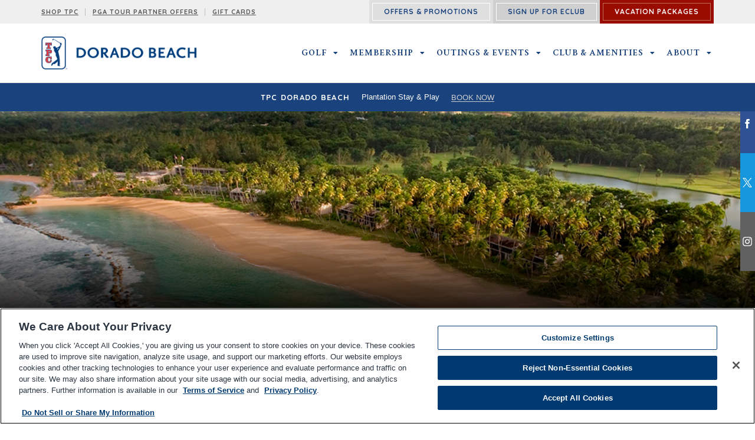

--- FILE ---
content_type: text/html; charset=UTF-8
request_url: https://tpc.com/doradobeach/membership/
body_size: 23228
content:
<!DOCTYPE html>
<!--[if lt IE 7 ]><html class="ie ie6" lang="en"><![endif]-->
<!--[if IE 7 ]><html class="ie ie7" lang="en"><![endif]-->
<!--[if IE 8 ]><html class="ie ie8" lang="en"><![endif]-->
<!--[if (gte IE 9)|!(IE)]><!--><html lang="en" class="no-js"><!--<![endif]-->
<head>
  <meta charset="utf-8">
  <meta name="viewport" content="width=device-width, initial-scale=1, maximum-scale=5">
  <meta http-equiv="X-UA-Compatible" content="IE=edge">
  <link href="https://fonts.googleapis.com/css?family=Quicksand:400,700" rel="stylesheet" type="text/css">
  <link href="https://fonts.googleapis.com/css?family=Crimson+Text:400italic,600italic" rel="stylesheet" type="text/css">
  <link href="https://fonts.googleapis.com/css?family=Crimson+Text:400&text=ABCDEFGHIJKLMNOPQRSTUVWXYZ%26%2C%27%22" rel="stylesheet" type="text/css">
  <link href="https://fonts.googleapis.com/css?family=Crimson+Text:600&text=ABCDEFGHIJKLMNOPQRSTUVWXYZ%26" rel="stylesheet" type="text/css">
  <link rel="shortcut icon" href="https://tpc.com/doradobeach/wp-content/themes/tpc-core/favicon.png" />
  <!--[if lt IE 9]>
    <script src="http://html5shim.googlecode.com/svn/trunk/html5.js"></script>
  <![endif]-->

    <!-- Google tag (gtag.js) -->
    <script async src="https://www.googletagmanager.com/gtag/js?id=G-D4BWM9D122"></script>
    <script>
        window.dataLayer = window.dataLayer || [];
        function gtag(){dataLayer.push(arguments);}
        gtag('js', new Date());
        gtag('config', 'G-D4BWM9D122');
    </script>

  <script src="//assets.adobedtm.com/451d8f311835dd53235415a7dbaa5b0eabe1bfd4/satelliteLib-21bf5954782e37ca88d23d26dfc75e88ed3cb3d2.js"></script>
  <!-- Google Tag Manager -->
  <!--<script>(function(w,d,s,l,i){w[l]=w[l]||[];w[l].push({'gtm.start':
  new Date().getTime(),event:'gtm.js'});var f=d.getElementsByTagName(s)[0],
  j=d.createElement(s),dl=l!='dataLayer'?'&l='+l:'';j.async=true;j.src=
  'https://www.googletagmanager.com/gtm.js?id='+i+dl;f.parentNode.insertBefore(j,f);
  })(window,document,'script','dataLayer','GTM-KTJGCS5');</script>-->
  <!-- End Google Tag Manager -->

    <!-- Google Tag Manager -->
    <script>(function(w,d,s,l,i){w[l]=w[l]||[];w[l].push({'gtm.start':
    new Date().getTime(),event:'gtm.js'});var f=d.getElementsByTagName(s)[0],
    j=d.createElement(s),dl=l!='dataLayer'?'&l='+l:'';j.async=true;j.src=
    'https://www.googletagmanager.com/gtm.js?id='+i+dl;f.parentNode.insertBefore(j,f);
    })(window,document,'script','dataLayer','GTM-TCSD4L32');</script>
    <!-- End Google Tag Manager -->

  <!-- BEGIN Krux ControlTag for "TPC.com" -->
  <script class="kxct" data-id="rvlgnzr3x" data-timing="async" data-version="3.0" type="text/javascript">
  window.Krux||((Krux=function(){Krux.q.push(arguments)}).q=[]);
  (function(){
    var k=document.createElement('script');k.type='text/javascript';k.async=true;
    k.src=(location.protocol==='https:'?'https:':'http:')+'//cdn.krxd.net/controltag/rvlgnzr3x.js';
    var s=document.getElementsByTagName('script')[0];s.parentNode.insertBefore(k,s);
  }());
  </script>
  <!-- END Krux ControlTag -->
  <!-- <script type="text/javascript">var rl_siteid = "90602d05-9b22-4f79-9fb7-9f323592644f";</script>
  <script type="text/javascript" src="//cdn.rlets.com/capture_static/mms/mms.js" async="async"></script> -->

    <style>
      #page-banner {
        background-image:url(https://tpc.com/doradobeach/wp-content/uploads/sites/17/2019/09/Mobile-IP-Hero-Abbout-.jpg);
      }
      @media only screen and (min-width: 481px) {
        #page-banner {
          background-image:url(https://tpc.com/doradobeach/wp-content/uploads/sites/17/2016/09/IP-Hero_dorado-beach-sig-beach.jpg);
        }
      }
    </style>
  <script data-cfasync="false" data-no-defer="1" data-no-minify="1" data-no-optimize="1">var ewww_webp_supported=!1;function check_webp_feature(A,e){var w;e=void 0!==e?e:function(){},ewww_webp_supported?e(ewww_webp_supported):((w=new Image).onload=function(){ewww_webp_supported=0<w.width&&0<w.height,e&&e(ewww_webp_supported)},w.onerror=function(){e&&e(!1)},w.src="data:image/webp;base64,"+{alpha:"UklGRkoAAABXRUJQVlA4WAoAAAAQAAAAAAAAAAAAQUxQSAwAAAARBxAR/Q9ERP8DAABWUDggGAAAABQBAJ0BKgEAAQAAAP4AAA3AAP7mtQAAAA=="}[A])}check_webp_feature("alpha");</script><script data-cfasync="false" data-no-defer="1" data-no-minify="1" data-no-optimize="1">var Arrive=function(c,w){"use strict";if(c.MutationObserver&&"undefined"!=typeof HTMLElement){var r,a=0,u=(r=HTMLElement.prototype.matches||HTMLElement.prototype.webkitMatchesSelector||HTMLElement.prototype.mozMatchesSelector||HTMLElement.prototype.msMatchesSelector,{matchesSelector:function(e,t){return e instanceof HTMLElement&&r.call(e,t)},addMethod:function(e,t,r){var a=e[t];e[t]=function(){return r.length==arguments.length?r.apply(this,arguments):"function"==typeof a?a.apply(this,arguments):void 0}},callCallbacks:function(e,t){t&&t.options.onceOnly&&1==t.firedElems.length&&(e=[e[0]]);for(var r,a=0;r=e[a];a++)r&&r.callback&&r.callback.call(r.elem,r.elem);t&&t.options.onceOnly&&1==t.firedElems.length&&t.me.unbindEventWithSelectorAndCallback.call(t.target,t.selector,t.callback)},checkChildNodesRecursively:function(e,t,r,a){for(var i,n=0;i=e[n];n++)r(i,t,a)&&a.push({callback:t.callback,elem:i}),0<i.childNodes.length&&u.checkChildNodesRecursively(i.childNodes,t,r,a)},mergeArrays:function(e,t){var r,a={};for(r in e)e.hasOwnProperty(r)&&(a[r]=e[r]);for(r in t)t.hasOwnProperty(r)&&(a[r]=t[r]);return a},toElementsArray:function(e){return e=void 0!==e&&("number"!=typeof e.length||e===c)?[e]:e}}),e=(l.prototype.addEvent=function(e,t,r,a){a={target:e,selector:t,options:r,callback:a,firedElems:[]};return this._beforeAdding&&this._beforeAdding(a),this._eventsBucket.push(a),a},l.prototype.removeEvent=function(e){for(var t,r=this._eventsBucket.length-1;t=this._eventsBucket[r];r--)e(t)&&(this._beforeRemoving&&this._beforeRemoving(t),(t=this._eventsBucket.splice(r,1))&&t.length&&(t[0].callback=null))},l.prototype.beforeAdding=function(e){this._beforeAdding=e},l.prototype.beforeRemoving=function(e){this._beforeRemoving=e},l),t=function(i,n){var o=new e,l=this,s={fireOnAttributesModification:!1};return o.beforeAdding(function(t){var e=t.target;e!==c.document&&e!==c||(e=document.getElementsByTagName("html")[0]);var r=new MutationObserver(function(e){n.call(this,e,t)}),a=i(t.options);r.observe(e,a),t.observer=r,t.me=l}),o.beforeRemoving(function(e){e.observer.disconnect()}),this.bindEvent=function(e,t,r){t=u.mergeArrays(s,t);for(var a=u.toElementsArray(this),i=0;i<a.length;i++)o.addEvent(a[i],e,t,r)},this.unbindEvent=function(){var r=u.toElementsArray(this);o.removeEvent(function(e){for(var t=0;t<r.length;t++)if(this===w||e.target===r[t])return!0;return!1})},this.unbindEventWithSelectorOrCallback=function(r){var a=u.toElementsArray(this),i=r,e="function"==typeof r?function(e){for(var t=0;t<a.length;t++)if((this===w||e.target===a[t])&&e.callback===i)return!0;return!1}:function(e){for(var t=0;t<a.length;t++)if((this===w||e.target===a[t])&&e.selector===r)return!0;return!1};o.removeEvent(e)},this.unbindEventWithSelectorAndCallback=function(r,a){var i=u.toElementsArray(this);o.removeEvent(function(e){for(var t=0;t<i.length;t++)if((this===w||e.target===i[t])&&e.selector===r&&e.callback===a)return!0;return!1})},this},i=new function(){var s={fireOnAttributesModification:!1,onceOnly:!1,existing:!1};function n(e,t,r){return!(!u.matchesSelector(e,t.selector)||(e._id===w&&(e._id=a++),-1!=t.firedElems.indexOf(e._id)))&&(t.firedElems.push(e._id),!0)}var c=(i=new t(function(e){var t={attributes:!1,childList:!0,subtree:!0};return e.fireOnAttributesModification&&(t.attributes=!0),t},function(e,i){e.forEach(function(e){var t=e.addedNodes,r=e.target,a=[];null!==t&&0<t.length?u.checkChildNodesRecursively(t,i,n,a):"attributes"===e.type&&n(r,i)&&a.push({callback:i.callback,elem:r}),u.callCallbacks(a,i)})})).bindEvent;return i.bindEvent=function(e,t,r){t=void 0===r?(r=t,s):u.mergeArrays(s,t);var a=u.toElementsArray(this);if(t.existing){for(var i=[],n=0;n<a.length;n++)for(var o=a[n].querySelectorAll(e),l=0;l<o.length;l++)i.push({callback:r,elem:o[l]});if(t.onceOnly&&i.length)return r.call(i[0].elem,i[0].elem);setTimeout(u.callCallbacks,1,i)}c.call(this,e,t,r)},i},o=new function(){var a={};function i(e,t){return u.matchesSelector(e,t.selector)}var n=(o=new t(function(){return{childList:!0,subtree:!0}},function(e,r){e.forEach(function(e){var t=e.removedNodes,e=[];null!==t&&0<t.length&&u.checkChildNodesRecursively(t,r,i,e),u.callCallbacks(e,r)})})).bindEvent;return o.bindEvent=function(e,t,r){t=void 0===r?(r=t,a):u.mergeArrays(a,t),n.call(this,e,t,r)},o};d(HTMLElement.prototype),d(NodeList.prototype),d(HTMLCollection.prototype),d(HTMLDocument.prototype),d(Window.prototype);var n={};return s(i,n,"unbindAllArrive"),s(o,n,"unbindAllLeave"),n}function l(){this._eventsBucket=[],this._beforeAdding=null,this._beforeRemoving=null}function s(e,t,r){u.addMethod(t,r,e.unbindEvent),u.addMethod(t,r,e.unbindEventWithSelectorOrCallback),u.addMethod(t,r,e.unbindEventWithSelectorAndCallback)}function d(e){e.arrive=i.bindEvent,s(i,e,"unbindArrive"),e.leave=o.bindEvent,s(o,e,"unbindLeave")}}(window,void 0),ewww_webp_supported=!1;function check_webp_feature(e,t){var r;ewww_webp_supported?t(ewww_webp_supported):((r=new Image).onload=function(){ewww_webp_supported=0<r.width&&0<r.height,t(ewww_webp_supported)},r.onerror=function(){t(!1)},r.src="data:image/webp;base64,"+{alpha:"UklGRkoAAABXRUJQVlA4WAoAAAAQAAAAAAAAAAAAQUxQSAwAAAARBxAR/Q9ERP8DAABWUDggGAAAABQBAJ0BKgEAAQAAAP4AAA3AAP7mtQAAAA==",animation:"UklGRlIAAABXRUJQVlA4WAoAAAASAAAAAAAAAAAAQU5JTQYAAAD/////AABBTk1GJgAAAAAAAAAAAAAAAAAAAGQAAABWUDhMDQAAAC8AAAAQBxAREYiI/gcA"}[e])}function ewwwLoadImages(e){if(e){for(var t=document.querySelectorAll(".batch-image img, .image-wrapper a, .ngg-pro-masonry-item a, .ngg-galleria-offscreen-seo-wrapper a"),r=0,a=t.length;r<a;r++)ewwwAttr(t[r],"data-src",t[r].getAttribute("data-webp")),ewwwAttr(t[r],"data-thumbnail",t[r].getAttribute("data-webp-thumbnail"));for(var i=document.querySelectorAll("div.woocommerce-product-gallery__image"),r=0,a=i.length;r<a;r++)ewwwAttr(i[r],"data-thumb",i[r].getAttribute("data-webp-thumb"))}for(var n=document.querySelectorAll("video"),r=0,a=n.length;r<a;r++)ewwwAttr(n[r],"poster",e?n[r].getAttribute("data-poster-webp"):n[r].getAttribute("data-poster-image"));for(var o,l=document.querySelectorAll("img.ewww_webp_lazy_load"),r=0,a=l.length;r<a;r++)e&&(ewwwAttr(l[r],"data-lazy-srcset",l[r].getAttribute("data-lazy-srcset-webp")),ewwwAttr(l[r],"data-srcset",l[r].getAttribute("data-srcset-webp")),ewwwAttr(l[r],"data-lazy-src",l[r].getAttribute("data-lazy-src-webp")),ewwwAttr(l[r],"data-src",l[r].getAttribute("data-src-webp")),ewwwAttr(l[r],"data-orig-file",l[r].getAttribute("data-webp-orig-file")),ewwwAttr(l[r],"data-medium-file",l[r].getAttribute("data-webp-medium-file")),ewwwAttr(l[r],"data-large-file",l[r].getAttribute("data-webp-large-file")),null!=(o=l[r].getAttribute("srcset"))&&!1!==o&&o.includes("R0lGOD")&&ewwwAttr(l[r],"src",l[r].getAttribute("data-lazy-src-webp"))),l[r].className=l[r].className.replace(/\bewww_webp_lazy_load\b/,"");for(var s=document.querySelectorAll(".ewww_webp"),r=0,a=s.length;r<a;r++)e?(ewwwAttr(s[r],"srcset",s[r].getAttribute("data-srcset-webp")),ewwwAttr(s[r],"src",s[r].getAttribute("data-src-webp")),ewwwAttr(s[r],"data-orig-file",s[r].getAttribute("data-webp-orig-file")),ewwwAttr(s[r],"data-medium-file",s[r].getAttribute("data-webp-medium-file")),ewwwAttr(s[r],"data-large-file",s[r].getAttribute("data-webp-large-file")),ewwwAttr(s[r],"data-large_image",s[r].getAttribute("data-webp-large_image")),ewwwAttr(s[r],"data-src",s[r].getAttribute("data-webp-src"))):(ewwwAttr(s[r],"srcset",s[r].getAttribute("data-srcset-img")),ewwwAttr(s[r],"src",s[r].getAttribute("data-src-img"))),s[r].className=s[r].className.replace(/\bewww_webp\b/,"ewww_webp_loaded");window.jQuery&&jQuery.fn.isotope&&jQuery.fn.imagesLoaded&&(jQuery(".fusion-posts-container-infinite").imagesLoaded(function(){jQuery(".fusion-posts-container-infinite").hasClass("isotope")&&jQuery(".fusion-posts-container-infinite").isotope()}),jQuery(".fusion-portfolio:not(.fusion-recent-works) .fusion-portfolio-wrapper").imagesLoaded(function(){jQuery(".fusion-portfolio:not(.fusion-recent-works) .fusion-portfolio-wrapper").isotope()}))}function ewwwWebPInit(e){ewwwLoadImages(e),ewwwNggLoadGalleries(e),document.arrive(".ewww_webp",function(){ewwwLoadImages(e)}),document.arrive(".ewww_webp_lazy_load",function(){ewwwLoadImages(e)}),document.arrive("videos",function(){ewwwLoadImages(e)}),"loading"==document.readyState?document.addEventListener("DOMContentLoaded",ewwwJSONParserInit):("undefined"!=typeof galleries&&ewwwNggParseGalleries(e),ewwwWooParseVariations(e))}function ewwwAttr(e,t,r){null!=r&&!1!==r&&e.setAttribute(t,r)}function ewwwJSONParserInit(){"undefined"!=typeof galleries&&check_webp_feature("alpha",ewwwNggParseGalleries),check_webp_feature("alpha",ewwwWooParseVariations)}function ewwwWooParseVariations(e){if(e)for(var t=document.querySelectorAll("form.variations_form"),r=0,a=t.length;r<a;r++){var i=t[r].getAttribute("data-product_variations"),n=!1;try{for(var o in i=JSON.parse(i))void 0!==i[o]&&void 0!==i[o].image&&(void 0!==i[o].image.src_webp&&(i[o].image.src=i[o].image.src_webp,n=!0),void 0!==i[o].image.srcset_webp&&(i[o].image.srcset=i[o].image.srcset_webp,n=!0),void 0!==i[o].image.full_src_webp&&(i[o].image.full_src=i[o].image.full_src_webp,n=!0),void 0!==i[o].image.gallery_thumbnail_src_webp&&(i[o].image.gallery_thumbnail_src=i[o].image.gallery_thumbnail_src_webp,n=!0),void 0!==i[o].image.thumb_src_webp&&(i[o].image.thumb_src=i[o].image.thumb_src_webp,n=!0));n&&ewwwAttr(t[r],"data-product_variations",JSON.stringify(i))}catch(e){}}}function ewwwNggParseGalleries(e){if(e)for(var t in galleries){var r=galleries[t];galleries[t].images_list=ewwwNggParseImageList(r.images_list)}}function ewwwNggLoadGalleries(e){e&&document.addEventListener("ngg.galleria.themeadded",function(e,t){window.ngg_galleria._create_backup=window.ngg_galleria.create,window.ngg_galleria.create=function(e,t){var r=$(e).data("id");return galleries["gallery_"+r].images_list=ewwwNggParseImageList(galleries["gallery_"+r].images_list),window.ngg_galleria._create_backup(e,t)}})}function ewwwNggParseImageList(e){for(var t in e){var r=e[t];if(void 0!==r["image-webp"]&&(e[t].image=r["image-webp"],delete e[t]["image-webp"]),void 0!==r["thumb-webp"]&&(e[t].thumb=r["thumb-webp"],delete e[t]["thumb-webp"]),void 0!==r.full_image_webp&&(e[t].full_image=r.full_image_webp,delete e[t].full_image_webp),void 0!==r.srcsets)for(var a in r.srcsets)nggSrcset=r.srcsets[a],void 0!==r.srcsets[a+"-webp"]&&(e[t].srcsets[a]=r.srcsets[a+"-webp"],delete e[t].srcsets[a+"-webp"]);if(void 0!==r.full_srcsets)for(var i in r.full_srcsets)nggFSrcset=r.full_srcsets[i],void 0!==r.full_srcsets[i+"-webp"]&&(e[t].full_srcsets[i]=r.full_srcsets[i+"-webp"],delete e[t].full_srcsets[i+"-webp"])}return e}check_webp_feature("alpha",ewwwWebPInit);</script><title>Become a Member - TPC Dorado Beach - TPC.com | TPC Dorado Beach</title>

		<!-- All in One SEO 4.9.2 - aioseo.com -->
	<meta name="description" content="TPC Dorado Beach&#039;s golf, amenities and exceptional benefits make it one of the most coveted private golf memberships in Puerto Rico as well as an unmatched venue for client entertainment." />
	<meta name="robots" content="max-image-preview:large" />
	<meta name="keywords" content="tpc dorado beach,tpc dorado,dorado golf,puerto rico golf,dorado beach resort,dorado golf club,dorado resort,puerto rico golf resort,pga tour,tpc network,ritz carlton dorado,ritz carlton reserve,tpc dorado beach membership,membership,amenities,golf membership puerto rico" />
	<link rel="canonical" href="https://tpc.com/doradobeach/membership/" />
	<meta name="generator" content="All in One SEO (AIOSEO) 4.9.2" />
		<script type="application/ld+json" class="aioseo-schema">
			{"@context":"https:\/\/schema.org","@graph":[{"@type":"BreadcrumbList","@id":"https:\/\/tpc.com\/doradobeach\/membership\/#breadcrumblist","itemListElement":[{"@type":"ListItem","@id":"https:\/\/tpc.com\/doradobeach#listItem","position":1,"name":"Home","item":"https:\/\/tpc.com\/doradobeach","nextItem":{"@type":"ListItem","@id":"https:\/\/tpc.com\/doradobeach\/membership\/#listItem","name":"Membership"}},{"@type":"ListItem","@id":"https:\/\/tpc.com\/doradobeach\/membership\/#listItem","position":2,"name":"Membership","previousItem":{"@type":"ListItem","@id":"https:\/\/tpc.com\/doradobeach#listItem","name":"Home"}}]},{"@type":"Organization","@id":"https:\/\/tpc.com\/doradobeach\/#organization","name":"TPC Dorado Beach","description":"Championship Golf in Dorado, Puerto Rico","url":"https:\/\/tpc.com\/doradobeach\/"},{"@type":"WebPage","@id":"https:\/\/tpc.com\/doradobeach\/membership\/#webpage","url":"https:\/\/tpc.com\/doradobeach\/membership\/","name":"Become a Member - TPC Dorado Beach - TPC.com | TPC Dorado Beach","description":"TPC Dorado Beach's golf, amenities and exceptional benefits make it one of the most coveted private golf memberships in Puerto Rico as well as an unmatched venue for client entertainment.","inLanguage":"en-US","isPartOf":{"@id":"https:\/\/tpc.com\/doradobeach\/#website"},"breadcrumb":{"@id":"https:\/\/tpc.com\/doradobeach\/membership\/#breadcrumblist"},"datePublished":"2016-07-28T09:53:15+00:00","dateModified":"2019-09-12T19:26:05+00:00"},{"@type":"WebSite","@id":"https:\/\/tpc.com\/doradobeach\/#website","url":"https:\/\/tpc.com\/doradobeach\/","name":"TPC Dorado Beach","description":"Championship Golf in Dorado, Puerto Rico","inLanguage":"en-US","publisher":{"@id":"https:\/\/tpc.com\/doradobeach\/#organization"}}]}
		</script>
		<!-- All in One SEO -->

<link rel='dns-prefetch' href='//use.fontawesome.com' />
<link rel="alternate" title="oEmbed (JSON)" type="application/json+oembed" href="https://tpc.com/doradobeach/wp-json/oembed/1.0/embed?url=https%3A%2F%2Ftpc.com%2Fdoradobeach%2Fmembership%2F" />
<link rel="alternate" title="oEmbed (XML)" type="text/xml+oembed" href="https://tpc.com/doradobeach/wp-json/oembed/1.0/embed?url=https%3A%2F%2Ftpc.com%2Fdoradobeach%2Fmembership%2F&#038;format=xml" />
<style id='wp-img-auto-sizes-contain-inline-css' type='text/css'>
img:is([sizes=auto i],[sizes^="auto," i]){contain-intrinsic-size:3000px 1500px}
/*# sourceURL=wp-img-auto-sizes-contain-inline-css */
</style>
<link rel='stylesheet' id='flexslider-css' href='https://tpc.com/doradobeach/wp-content/plugins/sc-sponsor/assets/front/css/flexslider.css?ver=6377792f32bb50b6f360b8be9f2d5791' type='text/css' media='all' />
<link rel='stylesheet' id='sc-sponsor-css' href='https://tpc.com/doradobeach/wp-content/plugins/sc-sponsor/assets/front/css/sc-sponsor.css?ver=6377792f32bb50b6f360b8be9f2d5791' type='text/css' media='all' />
<link rel='stylesheet' id='sbi_styles-css' href='https://tpc.com/doradobeach/wp-content/plugins/instagram-feed-pro/css/sbi-styles.min.css?ver=6.9.0' type='text/css' media='all' />
<style id='wp-block-library-inline-css' type='text/css'>
:root{--wp-block-synced-color:#7a00df;--wp-block-synced-color--rgb:122,0,223;--wp-bound-block-color:var(--wp-block-synced-color);--wp-editor-canvas-background:#ddd;--wp-admin-theme-color:#007cba;--wp-admin-theme-color--rgb:0,124,186;--wp-admin-theme-color-darker-10:#006ba1;--wp-admin-theme-color-darker-10--rgb:0,107,160.5;--wp-admin-theme-color-darker-20:#005a87;--wp-admin-theme-color-darker-20--rgb:0,90,135;--wp-admin-border-width-focus:2px}@media (min-resolution:192dpi){:root{--wp-admin-border-width-focus:1.5px}}.wp-element-button{cursor:pointer}:root .has-very-light-gray-background-color{background-color:#eee}:root .has-very-dark-gray-background-color{background-color:#313131}:root .has-very-light-gray-color{color:#eee}:root .has-very-dark-gray-color{color:#313131}:root .has-vivid-green-cyan-to-vivid-cyan-blue-gradient-background{background:linear-gradient(135deg,#00d084,#0693e3)}:root .has-purple-crush-gradient-background{background:linear-gradient(135deg,#34e2e4,#4721fb 50%,#ab1dfe)}:root .has-hazy-dawn-gradient-background{background:linear-gradient(135deg,#faaca8,#dad0ec)}:root .has-subdued-olive-gradient-background{background:linear-gradient(135deg,#fafae1,#67a671)}:root .has-atomic-cream-gradient-background{background:linear-gradient(135deg,#fdd79a,#004a59)}:root .has-nightshade-gradient-background{background:linear-gradient(135deg,#330968,#31cdcf)}:root .has-midnight-gradient-background{background:linear-gradient(135deg,#020381,#2874fc)}:root{--wp--preset--font-size--normal:16px;--wp--preset--font-size--huge:42px}.has-regular-font-size{font-size:1em}.has-larger-font-size{font-size:2.625em}.has-normal-font-size{font-size:var(--wp--preset--font-size--normal)}.has-huge-font-size{font-size:var(--wp--preset--font-size--huge)}.has-text-align-center{text-align:center}.has-text-align-left{text-align:left}.has-text-align-right{text-align:right}.has-fit-text{white-space:nowrap!important}#end-resizable-editor-section{display:none}.aligncenter{clear:both}.items-justified-left{justify-content:flex-start}.items-justified-center{justify-content:center}.items-justified-right{justify-content:flex-end}.items-justified-space-between{justify-content:space-between}.screen-reader-text{border:0;clip-path:inset(50%);height:1px;margin:-1px;overflow:hidden;padding:0;position:absolute;width:1px;word-wrap:normal!important}.screen-reader-text:focus{background-color:#ddd;clip-path:none;color:#444;display:block;font-size:1em;height:auto;left:5px;line-height:normal;padding:15px 23px 14px;text-decoration:none;top:5px;width:auto;z-index:100000}html :where(.has-border-color){border-style:solid}html :where([style*=border-top-color]){border-top-style:solid}html :where([style*=border-right-color]){border-right-style:solid}html :where([style*=border-bottom-color]){border-bottom-style:solid}html :where([style*=border-left-color]){border-left-style:solid}html :where([style*=border-width]){border-style:solid}html :where([style*=border-top-width]){border-top-style:solid}html :where([style*=border-right-width]){border-right-style:solid}html :where([style*=border-bottom-width]){border-bottom-style:solid}html :where([style*=border-left-width]){border-left-style:solid}html :where(img[class*=wp-image-]){height:auto;max-width:100%}:where(figure){margin:0 0 1em}html :where(.is-position-sticky){--wp-admin--admin-bar--position-offset:var(--wp-admin--admin-bar--height,0px)}@media screen and (max-width:600px){html :where(.is-position-sticky){--wp-admin--admin-bar--position-offset:0px}}

/*# sourceURL=wp-block-library-inline-css */
</style><style id='global-styles-inline-css' type='text/css'>
:root{--wp--preset--aspect-ratio--square: 1;--wp--preset--aspect-ratio--4-3: 4/3;--wp--preset--aspect-ratio--3-4: 3/4;--wp--preset--aspect-ratio--3-2: 3/2;--wp--preset--aspect-ratio--2-3: 2/3;--wp--preset--aspect-ratio--16-9: 16/9;--wp--preset--aspect-ratio--9-16: 9/16;--wp--preset--color--black: #000000;--wp--preset--color--cyan-bluish-gray: #abb8c3;--wp--preset--color--white: #ffffff;--wp--preset--color--pale-pink: #f78da7;--wp--preset--color--vivid-red: #cf2e2e;--wp--preset--color--luminous-vivid-orange: #ff6900;--wp--preset--color--luminous-vivid-amber: #fcb900;--wp--preset--color--light-green-cyan: #7bdcb5;--wp--preset--color--vivid-green-cyan: #00d084;--wp--preset--color--pale-cyan-blue: #8ed1fc;--wp--preset--color--vivid-cyan-blue: #0693e3;--wp--preset--color--vivid-purple: #9b51e0;--wp--preset--gradient--vivid-cyan-blue-to-vivid-purple: linear-gradient(135deg,rgb(6,147,227) 0%,rgb(155,81,224) 100%);--wp--preset--gradient--light-green-cyan-to-vivid-green-cyan: linear-gradient(135deg,rgb(122,220,180) 0%,rgb(0,208,130) 100%);--wp--preset--gradient--luminous-vivid-amber-to-luminous-vivid-orange: linear-gradient(135deg,rgb(252,185,0) 0%,rgb(255,105,0) 100%);--wp--preset--gradient--luminous-vivid-orange-to-vivid-red: linear-gradient(135deg,rgb(255,105,0) 0%,rgb(207,46,46) 100%);--wp--preset--gradient--very-light-gray-to-cyan-bluish-gray: linear-gradient(135deg,rgb(238,238,238) 0%,rgb(169,184,195) 100%);--wp--preset--gradient--cool-to-warm-spectrum: linear-gradient(135deg,rgb(74,234,220) 0%,rgb(151,120,209) 20%,rgb(207,42,186) 40%,rgb(238,44,130) 60%,rgb(251,105,98) 80%,rgb(254,248,76) 100%);--wp--preset--gradient--blush-light-purple: linear-gradient(135deg,rgb(255,206,236) 0%,rgb(152,150,240) 100%);--wp--preset--gradient--blush-bordeaux: linear-gradient(135deg,rgb(254,205,165) 0%,rgb(254,45,45) 50%,rgb(107,0,62) 100%);--wp--preset--gradient--luminous-dusk: linear-gradient(135deg,rgb(255,203,112) 0%,rgb(199,81,192) 50%,rgb(65,88,208) 100%);--wp--preset--gradient--pale-ocean: linear-gradient(135deg,rgb(255,245,203) 0%,rgb(182,227,212) 50%,rgb(51,167,181) 100%);--wp--preset--gradient--electric-grass: linear-gradient(135deg,rgb(202,248,128) 0%,rgb(113,206,126) 100%);--wp--preset--gradient--midnight: linear-gradient(135deg,rgb(2,3,129) 0%,rgb(40,116,252) 100%);--wp--preset--font-size--small: 13px;--wp--preset--font-size--medium: 20px;--wp--preset--font-size--large: 36px;--wp--preset--font-size--x-large: 42px;--wp--preset--spacing--20: 0.44rem;--wp--preset--spacing--30: 0.67rem;--wp--preset--spacing--40: 1rem;--wp--preset--spacing--50: 1.5rem;--wp--preset--spacing--60: 2.25rem;--wp--preset--spacing--70: 3.38rem;--wp--preset--spacing--80: 5.06rem;--wp--preset--shadow--natural: 6px 6px 9px rgba(0, 0, 0, 0.2);--wp--preset--shadow--deep: 12px 12px 50px rgba(0, 0, 0, 0.4);--wp--preset--shadow--sharp: 6px 6px 0px rgba(0, 0, 0, 0.2);--wp--preset--shadow--outlined: 6px 6px 0px -3px rgb(255, 255, 255), 6px 6px rgb(0, 0, 0);--wp--preset--shadow--crisp: 6px 6px 0px rgb(0, 0, 0);}:where(.is-layout-flex){gap: 0.5em;}:where(.is-layout-grid){gap: 0.5em;}body .is-layout-flex{display: flex;}.is-layout-flex{flex-wrap: wrap;align-items: center;}.is-layout-flex > :is(*, div){margin: 0;}body .is-layout-grid{display: grid;}.is-layout-grid > :is(*, div){margin: 0;}:where(.wp-block-columns.is-layout-flex){gap: 2em;}:where(.wp-block-columns.is-layout-grid){gap: 2em;}:where(.wp-block-post-template.is-layout-flex){gap: 1.25em;}:where(.wp-block-post-template.is-layout-grid){gap: 1.25em;}.has-black-color{color: var(--wp--preset--color--black) !important;}.has-cyan-bluish-gray-color{color: var(--wp--preset--color--cyan-bluish-gray) !important;}.has-white-color{color: var(--wp--preset--color--white) !important;}.has-pale-pink-color{color: var(--wp--preset--color--pale-pink) !important;}.has-vivid-red-color{color: var(--wp--preset--color--vivid-red) !important;}.has-luminous-vivid-orange-color{color: var(--wp--preset--color--luminous-vivid-orange) !important;}.has-luminous-vivid-amber-color{color: var(--wp--preset--color--luminous-vivid-amber) !important;}.has-light-green-cyan-color{color: var(--wp--preset--color--light-green-cyan) !important;}.has-vivid-green-cyan-color{color: var(--wp--preset--color--vivid-green-cyan) !important;}.has-pale-cyan-blue-color{color: var(--wp--preset--color--pale-cyan-blue) !important;}.has-vivid-cyan-blue-color{color: var(--wp--preset--color--vivid-cyan-blue) !important;}.has-vivid-purple-color{color: var(--wp--preset--color--vivid-purple) !important;}.has-black-background-color{background-color: var(--wp--preset--color--black) !important;}.has-cyan-bluish-gray-background-color{background-color: var(--wp--preset--color--cyan-bluish-gray) !important;}.has-white-background-color{background-color: var(--wp--preset--color--white) !important;}.has-pale-pink-background-color{background-color: var(--wp--preset--color--pale-pink) !important;}.has-vivid-red-background-color{background-color: var(--wp--preset--color--vivid-red) !important;}.has-luminous-vivid-orange-background-color{background-color: var(--wp--preset--color--luminous-vivid-orange) !important;}.has-luminous-vivid-amber-background-color{background-color: var(--wp--preset--color--luminous-vivid-amber) !important;}.has-light-green-cyan-background-color{background-color: var(--wp--preset--color--light-green-cyan) !important;}.has-vivid-green-cyan-background-color{background-color: var(--wp--preset--color--vivid-green-cyan) !important;}.has-pale-cyan-blue-background-color{background-color: var(--wp--preset--color--pale-cyan-blue) !important;}.has-vivid-cyan-blue-background-color{background-color: var(--wp--preset--color--vivid-cyan-blue) !important;}.has-vivid-purple-background-color{background-color: var(--wp--preset--color--vivid-purple) !important;}.has-black-border-color{border-color: var(--wp--preset--color--black) !important;}.has-cyan-bluish-gray-border-color{border-color: var(--wp--preset--color--cyan-bluish-gray) !important;}.has-white-border-color{border-color: var(--wp--preset--color--white) !important;}.has-pale-pink-border-color{border-color: var(--wp--preset--color--pale-pink) !important;}.has-vivid-red-border-color{border-color: var(--wp--preset--color--vivid-red) !important;}.has-luminous-vivid-orange-border-color{border-color: var(--wp--preset--color--luminous-vivid-orange) !important;}.has-luminous-vivid-amber-border-color{border-color: var(--wp--preset--color--luminous-vivid-amber) !important;}.has-light-green-cyan-border-color{border-color: var(--wp--preset--color--light-green-cyan) !important;}.has-vivid-green-cyan-border-color{border-color: var(--wp--preset--color--vivid-green-cyan) !important;}.has-pale-cyan-blue-border-color{border-color: var(--wp--preset--color--pale-cyan-blue) !important;}.has-vivid-cyan-blue-border-color{border-color: var(--wp--preset--color--vivid-cyan-blue) !important;}.has-vivid-purple-border-color{border-color: var(--wp--preset--color--vivid-purple) !important;}.has-vivid-cyan-blue-to-vivid-purple-gradient-background{background: var(--wp--preset--gradient--vivid-cyan-blue-to-vivid-purple) !important;}.has-light-green-cyan-to-vivid-green-cyan-gradient-background{background: var(--wp--preset--gradient--light-green-cyan-to-vivid-green-cyan) !important;}.has-luminous-vivid-amber-to-luminous-vivid-orange-gradient-background{background: var(--wp--preset--gradient--luminous-vivid-amber-to-luminous-vivid-orange) !important;}.has-luminous-vivid-orange-to-vivid-red-gradient-background{background: var(--wp--preset--gradient--luminous-vivid-orange-to-vivid-red) !important;}.has-very-light-gray-to-cyan-bluish-gray-gradient-background{background: var(--wp--preset--gradient--very-light-gray-to-cyan-bluish-gray) !important;}.has-cool-to-warm-spectrum-gradient-background{background: var(--wp--preset--gradient--cool-to-warm-spectrum) !important;}.has-blush-light-purple-gradient-background{background: var(--wp--preset--gradient--blush-light-purple) !important;}.has-blush-bordeaux-gradient-background{background: var(--wp--preset--gradient--blush-bordeaux) !important;}.has-luminous-dusk-gradient-background{background: var(--wp--preset--gradient--luminous-dusk) !important;}.has-pale-ocean-gradient-background{background: var(--wp--preset--gradient--pale-ocean) !important;}.has-electric-grass-gradient-background{background: var(--wp--preset--gradient--electric-grass) !important;}.has-midnight-gradient-background{background: var(--wp--preset--gradient--midnight) !important;}.has-small-font-size{font-size: var(--wp--preset--font-size--small) !important;}.has-medium-font-size{font-size: var(--wp--preset--font-size--medium) !important;}.has-large-font-size{font-size: var(--wp--preset--font-size--large) !important;}.has-x-large-font-size{font-size: var(--wp--preset--font-size--x-large) !important;}
/*# sourceURL=global-styles-inline-css */
</style>

<style id='classic-theme-styles-inline-css' type='text/css'>
/*! This file is auto-generated */
.wp-block-button__link{color:#fff;background-color:#32373c;border-radius:9999px;box-shadow:none;text-decoration:none;padding:calc(.667em + 2px) calc(1.333em + 2px);font-size:1.125em}.wp-block-file__button{background:#32373c;color:#fff;text-decoration:none}
/*# sourceURL=/wp-includes/css/classic-themes.min.css */
</style>
<style id='font-awesome-svg-styles-default-inline-css' type='text/css'>
.svg-inline--fa {
  display: inline-block;
  height: 1em;
  overflow: visible;
  vertical-align: -.125em;
}
/*# sourceURL=font-awesome-svg-styles-default-inline-css */
</style>
<link rel='stylesheet' id='font-awesome-svg-styles-css' href='https://tpc.com/doradobeach/wp-content/uploads/sites/17/font-awesome/v5.15.1/css/svg-with-js.css' type='text/css' media='all' />
<style id='font-awesome-svg-styles-inline-css' type='text/css'>
   .wp-block-font-awesome-icon svg::before,
   .wp-rich-text-font-awesome-icon svg::before {content: unset;}
/*# sourceURL=font-awesome-svg-styles-inline-css */
</style>
<link rel='stylesheet' id='bootstrap-css' href='https://tpc.com/doradobeach/wp-content/themes/tpc-core/vendor/bootstrap-common/css/bootstrap.min.css?ver=6377792f32bb50b6f360b8be9f2d5791' type='text/css' media='all' />
<link rel='stylesheet' id='bootstrap-theme-css' href='https://tpc.com/doradobeach/wp-content/themes/tpc-core/vendor/bootstrap-common/css/bootstrap-theme.min.css?ver=6377792f32bb50b6f360b8be9f2d5791' type='text/css' media='all' />
<link rel='stylesheet' id='slick-css' href='https://tpc.com/doradobeach/wp-content/themes/tpc-core/vendor/slick/slick.css?ver=6377792f32bb50b6f360b8be9f2d5791' type='text/css' media='all' />
<link rel='stylesheet' id='style-css' href='https://tpc.com/doradobeach/wp-content/themes/tpc-core/style.css?ver=5.0.2' type='text/css' media='all' />
<link rel='stylesheet' id='font-awesome-official-css' href='https://use.fontawesome.com/releases/v5.15.1/css/all.css' type='text/css' media='all' integrity="sha384-vp86vTRFVJgpjF9jiIGPEEqYqlDwgyBgEF109VFjmqGmIY/Y4HV4d3Gp2irVfcrp" crossorigin="anonymous" />
<link rel='stylesheet' id='font-awesome-official-v4shim-css' href='https://use.fontawesome.com/releases/v5.15.1/css/v4-shims.css' type='text/css' media='all' integrity="sha384-WCuYjm/u5NsK4s/NfnJeHuMj6zzN2HFyjhBu/SnZJj7eZ6+ds4zqIM3wYgL59Clf" crossorigin="anonymous" />
<style id='font-awesome-official-v4shim-inline-css' type='text/css'>
@font-face {
font-family: "FontAwesome";
font-display: block;
src: url("https://use.fontawesome.com/releases/v5.15.1/webfonts/fa-brands-400.eot"),
		url("https://use.fontawesome.com/releases/v5.15.1/webfonts/fa-brands-400.eot?#iefix") format("embedded-opentype"),
		url("https://use.fontawesome.com/releases/v5.15.1/webfonts/fa-brands-400.woff2") format("woff2"),
		url("https://use.fontawesome.com/releases/v5.15.1/webfonts/fa-brands-400.woff") format("woff"),
		url("https://use.fontawesome.com/releases/v5.15.1/webfonts/fa-brands-400.ttf") format("truetype"),
		url("https://use.fontawesome.com/releases/v5.15.1/webfonts/fa-brands-400.svg#fontawesome") format("svg");
}

@font-face {
font-family: "FontAwesome";
font-display: block;
src: url("https://use.fontawesome.com/releases/v5.15.1/webfonts/fa-solid-900.eot"),
		url("https://use.fontawesome.com/releases/v5.15.1/webfonts/fa-solid-900.eot?#iefix") format("embedded-opentype"),
		url("https://use.fontawesome.com/releases/v5.15.1/webfonts/fa-solid-900.woff2") format("woff2"),
		url("https://use.fontawesome.com/releases/v5.15.1/webfonts/fa-solid-900.woff") format("woff"),
		url("https://use.fontawesome.com/releases/v5.15.1/webfonts/fa-solid-900.ttf") format("truetype"),
		url("https://use.fontawesome.com/releases/v5.15.1/webfonts/fa-solid-900.svg#fontawesome") format("svg");
}

@font-face {
font-family: "FontAwesome";
font-display: block;
src: url("https://use.fontawesome.com/releases/v5.15.1/webfonts/fa-regular-400.eot"),
		url("https://use.fontawesome.com/releases/v5.15.1/webfonts/fa-regular-400.eot?#iefix") format("embedded-opentype"),
		url("https://use.fontawesome.com/releases/v5.15.1/webfonts/fa-regular-400.woff2") format("woff2"),
		url("https://use.fontawesome.com/releases/v5.15.1/webfonts/fa-regular-400.woff") format("woff"),
		url("https://use.fontawesome.com/releases/v5.15.1/webfonts/fa-regular-400.ttf") format("truetype"),
		url("https://use.fontawesome.com/releases/v5.15.1/webfonts/fa-regular-400.svg#fontawesome") format("svg");
unicode-range: U+F004-F005,U+F007,U+F017,U+F022,U+F024,U+F02E,U+F03E,U+F044,U+F057-F059,U+F06E,U+F070,U+F075,U+F07B-F07C,U+F080,U+F086,U+F089,U+F094,U+F09D,U+F0A0,U+F0A4-F0A7,U+F0C5,U+F0C7-F0C8,U+F0E0,U+F0EB,U+F0F3,U+F0F8,U+F0FE,U+F111,U+F118-F11A,U+F11C,U+F133,U+F144,U+F146,U+F14A,U+F14D-F14E,U+F150-F152,U+F15B-F15C,U+F164-F165,U+F185-F186,U+F191-F192,U+F1AD,U+F1C1-F1C9,U+F1CD,U+F1D8,U+F1E3,U+F1EA,U+F1F6,U+F1F9,U+F20A,U+F247-F249,U+F24D,U+F254-F25B,U+F25D,U+F267,U+F271-F274,U+F279,U+F28B,U+F28D,U+F2B5-F2B6,U+F2B9,U+F2BB,U+F2BD,U+F2C1-F2C2,U+F2D0,U+F2D2,U+F2DC,U+F2ED,U+F328,U+F358-F35B,U+F3A5,U+F3D1,U+F410,U+F4AD;
}
/*# sourceURL=font-awesome-official-v4shim-inline-css */
</style>
<script type="text/javascript" src="https://tpc.com/doradobeach/wp-includes/js/jquery/jquery.min.js?ver=3.7.1" id="jquery-core-js"></script>
<script type="text/javascript" src="https://tpc.com/doradobeach/wp-includes/js/jquery/jquery-migrate.min.js?ver=3.4.1" id="jquery-migrate-js"></script>
<script type="text/javascript" id="salesforce_nfpluginsettings-js-extra">
/* <![CDATA[ */
var salesforce_nfpluginsettings = {"clearLogRestUrl":"https://tpc.com/doradobeach/wp-json/salesforce-crm/debug-log/delete-all","clearLogButtonId":"nfsalesforcecrm_clear_debug_logger","downloadLogRestUrl":"https://tpc.com/doradobeach/wp-json/salesforce-crm/debug-log/get-all","downloadLogButtonId":"nfsalesforcecrm_download_debug_logger"};
//# sourceURL=salesforce_nfpluginsettings-js-extra
/* ]]> */
</script>
<script type="text/javascript" src="https://tpc.com/doradobeach/wp-content/plugins/ninja-forms-salesforce-crm/assets/js/nfpluginsettings.js?ver=3.3.4" id="salesforce_nfpluginsettings-js"></script>
<script type="text/javascript" src="https://tpc.com/doradobeach/wp-content/plugins/sc-sponsor/assets/front/js/jquery-flexslider.min.js?ver=6377792f32bb50b6f360b8be9f2d5791" id="flexslider-js"></script>
<script type="text/javascript" src="https://tpc.com/doradobeach/wp-content/plugins/sc-sponsor/assets/front/js/sc-sponsor-box.js?ver=6377792f32bb50b6f360b8be9f2d5791" id="sc-sponsor-box-js"></script>
<script type="text/javascript" src="https://tpc.com/doradobeach/wp-content/plugins/sc-sponsor/assets/front/js/sc-sponsor-grid.js?ver=6377792f32bb50b6f360b8be9f2d5791" id="sc-sponsor-grid-js"></script>
<script type="text/javascript" src="https://tpc.com/doradobeach/wp-includes/js/underscore.min.js?ver=1.13.7" id="underscore-js"></script>
<script type="text/javascript" src="https://tpc.com/doradobeach/wp-content/themes/tpc-core/assets/js/scripts.js?ver=2.0.1" id="scripts-js"></script>
<link rel="https://api.w.org/" href="https://tpc.com/doradobeach/wp-json/" /><link rel="alternate" title="JSON" type="application/json" href="https://tpc.com/doradobeach/wp-json/wp/v2/pages/120" /><link rel="EditURI" type="application/rsd+xml" title="RSD" href="https://tpc.com/doradobeach/xmlrpc.php?rsd" />
<link rel='shortlink' href='https://tpc.com/doradobeach/?p=120' />

<!-- This site is using AdRotate v4.14 Professional to display their advertisements - https://ajdg.solutions/products/adrotate-for-wordpress/ -->
<noscript><style>.lazyload[data-src]{display:none !important;}</style></noscript><style>.lazyload{background-image:none !important;}.lazyload:before{background-image:none !important;}</style>		<style type="text/css" id="wp-custom-css">
			#onetrust-consent-sdk button::after {
    border: initial;
    content: initial;
    display: initial;
    height: initial;
    left: initial;
    position: initial;
    top: initial;
    transition: initial;
    width: initial;
}
.cookies-customize #ot-sdk-btn{
color: #525552!important;
  display: inline-block;
  font-size: 13px;
  padding: 0 0 10px!important;
  text-transform: uppercase;
  border: none !important;
}
.cookies-customize #ot-sdk-btn:hover {
  background-color: transparent !important;
}


#footer .eclub .salesforce-form .text-wrap input {
    border: 1px solid #cbcbcb!important;
    border-radius: 3px;
}
#footer .eclub .salesforce-form .text-wrap:nth-child(odd) {
    margin-right: 6px;
}
#footer .eclub .salesforce-form .text-wrap {
    width: calc(49% - 0px);
}
section.module.module-join-eclub {
    padding: 4.5rem 0;
}.submit-wrap .ninja-forms-field {
    color: #ffffff!important;
}
.module-join-eclub .g-recaptcha {
        transform: scale(0.77);
    -webkit-transform: scale(0.68);
    transform-origin: 0 0;
    -webkit-transform-origin: 0 99px;
}
#footer .eclub .salesforce-form .g-recaptcha {
    margin-top: 15px;
}
#footer .eclub .salesforce-form .submit-wrap {
    margin: 15px 0 0 0px;
    width: 100%; text-align: left;
}
.module-join-eclub .submit-wrap input.ninja-forms-field {
    padding: 10px 40px;
}

@media(max-width:1200px)
{
.module-join-eclub .ninja-forms-form-wrap .field-wrap.text-wrap {
    width: calc(49% - 15px)!important;
}
	.module-join-eclub .g-recaptcha {
    transform: scale(1);
    -webkit-transform: scale(1);
    transform-origin: 0 0;
    -webkit-transform-origin: 0;
    margin-top: 15px;
}
	
}	

@media(max-width:767px)
{
	.module-join-eclub .submit-wrap {
    margin: 1px 0 0 7px;
    text-align: left;
    float: left;
    width: 100%;
}
.module-join-eclub .ninja-forms-form-wrap .field-wrap.text-wrap {
    width: calc(52% - 15px)!important;
}
}



@media only screen and (min-width: 768px){

  .module-join-eclub .ninja-forms-form-wrap .field-wrap.text-wrap {
    width: calc(24% - 15px);
} 
	
}		</style>
		






  <!-- Facebook Pixel Code -->

<script>

  !function(f,b,e,v,n,t,s)

  {if(f.fbq)return;n=f.fbq=function(){n.callMethod?

  n.callMethod.apply(n,arguments):n.queue.push(arguments)};

  if(!f._fbq)f._fbq=n;n.push=n;n.loaded=!0;n.version='2.0';

  n.queue=[];t=b.createElement(e);t.async=!0;

  t.src=v;s=b.getElementsByTagName(e)[0];

  s.parentNode.insertBefore(t,s)}(window, document,'script',

  'https://connect.facebook.net/en_US/fbevents.js');

  fbq('init', '2150600628596926');

  fbq('track', 'PageView');

</script>

<noscript><img height="1" width="1" style="display:none" alt=""

  src="https://www.facebook.com/tr?id=2150600628596926&ev=PageView&noscript=1"

/></noscript>

<!-- End Facebook Pixel Code -->

<!-- OneTrust Cookies Consent Notice start for tpc.com -->
<script src=https://cdn.cookielaw.org/scripttemplates/otSDKStub.js  type="text/javascript" charset="UTF-8" data-domain-script="21004920-072c-4416-a134-68e01de8777f" ></script>
<script type="text/javascript">
function OptanonWrapper() { }
</script>
<!-- OneTrust Cookies Consent Notice end for tpc.com -->

  </head>

<body class="wp-singular page-template-default page page-id-120 wp-theme-tpc-core interior has-notification-bar">
<a href="#skip-to-content-anchor" id="skip-to-content-link">[Skip to Content]</a>
      <!-- Google Tag Manager (noscript) -->
  <!--<noscript aria-hidden="true"><iframe src="https://www.googletagmanager.com/ns.html?id=GTM-KTJGCS5" height="0" width="0" style="display:none;visibility:hidden"></iframe></noscript>-->
  <!-- End Google Tag Manager (noscript) -->

    <!-- Google Tag Manager (noscript) -->
    <noscript><iframe src="https://www.googletagmanager.com/ns.html?id=GTM-TCSD4L32" height="0" width="0" style="display:none;visibility:hidden"></iframe></noscript>
    <!-- End Google Tag Manager (noscript) -->  

  <div id="wrapper" class="">
    <div id="mobile-menu" class="sc-column-menu" role="dialog" aria-modal="true" aria-label="Menu">
	<header class="sc-column-menu__header">
		<section class="container">
			<div class="row">
				<div class="col-xs-12">
					<div class="sc-column-menu__close-container">
						<button class="sc-column-menu__close" aria-controls="mobile-menu">
							<span>Close Main Menu</span>
						</button>
					</div>
				</div>
			</div>
		</section>
	</header>
	<section class="container">
		<div class="row">
			<div class="col-xs-12">
				<nav class="sc-column-menu__navigation">
					<ul id="menu-header-menu" class="menu" aria-label="Main Menu"><li id="menu-item-275" class="menu-item menu-item-type-post_type menu-item-object-page menu-item-has-children menu-item-275" data-depth="0"><a href="https://tpc.com/doradobeach/golf/" aria-expanded="false" data-image="https://tpc.com/doradobeach/wp-content/uploads/sites/17/2016/09/IP-Hero_dorado-beach-east-course-hole-4-173x173.jpg">Golf<span class="drill-down" aria-hidden="true">>></span></a>
<ul class="sub-menu" >
	<li id="menu-item-284" class="menu-item menu-item-type-post_type menu-item-object-page menu-item-284" data-depth="1"><a href="https://tpc.com/doradobeach/east-course/" aria-expanded="false" data-image="https://tpc.com/doradobeach/wp-content/uploads/sites/17/2016/09/IP-Hero_dorado-beach-east-course-hole-6-173x173.jpg">East Course</a></li>
	<li id="menu-item-293" class="menu-item menu-item-type-post_type menu-item-object-page menu-item-293" data-depth="1"><a href="https://tpc.com/doradobeach/sugarcane-course/" aria-expanded="false" data-image="https://tpc.com/doradobeach/wp-content/uploads/sites/17/2016/09/IP-Hero_Dorado-Beach-golf-2-173x173.jpg">Sugarcane Course</a></li>
	<li id="menu-item-299" class="menu-item menu-item-type-post_type menu-item-object-page menu-item-299" data-depth="1"><a href="https://tpc.com/doradobeach/vacations/" aria-expanded="false" data-image="https://tpc.com/doradobeach/wp-content/uploads/sites/17/2016/09/IP-Hero_dorado-beach-beach-173x173.jpg">Vacation Packages</a></li>
</ul>
</li>
<li id="menu-item-300" class="menu-item menu-item-type-post_type menu-item-object-page current-menu-item page_item page-item-120 current_page_item menu-item-has-children menu-item-300" data-depth="0"><a href="https://tpc.com/doradobeach/membership/" aria-current="page" aria-expanded="false" data-image="https://tpc.com/doradobeach/wp-content/uploads/sites/17/2016/09/IP-Hero_dorado-beach-sig-beach-173x173.jpg">Membership<span class="drill-down" aria-hidden="true">>></span></a>
<ul class="sub-menu" >
	<li id="menu-item-303" class="menu-item menu-item-type-post_type menu-item-object-page menu-item-303" data-depth="1"><a href="https://tpc.com/doradobeach/membership-privileges/" aria-expanded="false" data-image="https://tpc.com/doradobeach/wp-content/uploads/sites/17/2016/09/IP-Hero_dorado-beach-pool-173x173.jpg">Membership Privileges</a></li>
	<li id="menu-item-306" class="menu-item menu-item-type-post_type menu-item-object-page menu-item-306" data-depth="1"><a href="https://tpc.com/doradobeach/tpc-network-privileges/" aria-expanded="false" data-image="https://tpc.com/doradobeach/wp-content/uploads/sites/17/2016/07/IP-Hero_Sawgrass-17-signature-173x173.jpg">TPC Network Privileges</a></li>
	<li id="menu-item-561" class="secondary menu-item menu-item-type-custom menu-item-object-custom menu-item-561" data-depth="1"><a href="https://tpc.com/doradobeach/pop-up/membership-form/" aria-expanded="false">Request Information</a></li>
</ul>
</li>
<li id="menu-item-309" class="menu-item menu-item-type-post_type menu-item-object-page menu-item-has-children menu-item-309" data-depth="0"><a href="https://tpc.com/doradobeach/outings-and-events/" aria-expanded="false" data-image="https://tpc.com/doradobeach/wp-content/uploads/sites/17/2016/07/IP-Hero_sawgrass-weddings-table-cards-173x173.jpg">Outings &amp; Events<span class="drill-down" aria-hidden="true">>></span></a>
<ul class="sub-menu" >
	<li id="menu-item-315" class="menu-item menu-item-type-post_type menu-item-object-page menu-item-315" data-depth="1"><a href="https://tpc.com/doradobeach/golf-outings/" aria-expanded="false" data-image="https://tpc.com/doradobeach/wp-content/uploads/sites/17/2016/09/IP-Hero_dorado-beach-practice-173x173.jpg">Golf Outings</a></li>
	<li id="menu-item-312" class="menu-item menu-item-type-post_type menu-item-object-page menu-item-312" data-depth="1"><a href="https://tpc.com/doradobeach/corporate-events/" aria-expanded="false" data-image="https://tpc.com/doradobeach/wp-content/uploads/sites/17/2016/09/IP-Hero_Dorado-beach-golf-173x173.jpg">Corporate Events</a></li>
	<li id="menu-item-318" class="menu-item menu-item-type-post_type menu-item-object-page menu-item-318" data-depth="1"><a href="https://tpc.com/doradobeach/weddings/" aria-expanded="false" data-image="https://tpc.com/doradobeach/wp-content/uploads/sites/17/2016/07/IP-Hero_STOCK-Weddings-173x173.jpg">Weddings &#038; Banquets</a></li>
	<li id="menu-item-552" class="secondary menu-item menu-item-type-custom menu-item-object-custom menu-item-552" data-depth="1"><a href="https://tpc.com/doradobeach/pop-up/outingsevents/" aria-expanded="false">Request Information</a></li>
</ul>
</li>
<li id="menu-item-321" class="menu-item menu-item-type-post_type menu-item-object-page menu-item-has-children menu-item-321" data-depth="0"><a href="https://tpc.com/doradobeach/club-and-amenities/" aria-expanded="false" data-image="https://tpc.com/doradobeach/wp-content/uploads/sites/17/2016/09/IP-Hero_dorado-beach-clubhouse-entrance-173x173.jpg">Club &amp; Amenities<span class="drill-down" aria-hidden="true">>></span></a>
<ul class="sub-menu" >
	<li id="menu-item-324" class="menu-item menu-item-type-post_type menu-item-object-page menu-item-324" data-depth="1"><a href="https://tpc.com/doradobeach/clubhouse/" aria-expanded="false" data-image="https://tpc.com/doradobeach/wp-content/uploads/sites/17/2019/06/IP-HEro-CLubhouse-TPC-Dorado-Beach--173x173.jpg">Clubhouse</a></li>
	<li id="menu-item-969" class="menu-item menu-item-type-post_type menu-item-object-page menu-item-969" data-depth="1"><a href="https://tpc.com/doradobeach/aquatics/" aria-expanded="false" data-image="https://tpc.com/doradobeach/wp-content/uploads/sites/17/2016/09/IP-Hero_dorado-beach-lazy-river-173x173.jpg">Aquatics</a></li>
	<li id="menu-item-972" class="menu-item menu-item-type-post_type menu-item-object-page menu-item-972" data-depth="1"><a href="https://tpc.com/doradobeach/fitness-center/" aria-expanded="false" data-image="https://tpc.com/doradobeach/wp-content/uploads/sites/17/2016/09/IP-Hero_dorado-beach-tennis-173x173.jpg">Fitness Center</a></li>
	<li id="menu-item-327" class="menu-item menu-item-type-post_type menu-item-object-page menu-item-327" data-depth="1"><a href="https://tpc.com/doradobeach/dining/" aria-expanded="false" data-image="https://tpc.com/doradobeach/wp-content/uploads/sites/17/2016/09/IP-Hero_dorado-beach-golf-and-beach-173x173.jpg">Dining</a></li>
	<li id="menu-item-2757" class="secondary menu-item menu-item-type-post_type menu-item-object-page menu-item-2757" data-depth="1"><a href="https://tpc.com/doradobeach/photo-gallery-2/" aria-expanded="false" data-image="https://tpc.com/doradobeach/wp-content/uploads/sites/17/2016/09/IP-Hero_dorado-beach-sig-beach-173x173.jpg">Photo Gallery</a></li>
</ul>
</li>
<li id="menu-item-330" class="menu-item menu-item-type-post_type menu-item-object-page menu-item-has-children menu-item-330" data-depth="0"><a href="https://tpc.com/doradobeach/about/" aria-expanded="false" data-image="https://tpc.com/doradobeach/wp-content/uploads/sites/17/2016/09/IP-Hero_dorado-beach-sig-beach-173x173.jpg">About<span class="drill-down" aria-hidden="true">>></span></a>
<ul class="sub-menu" >
	<li id="menu-item-342" class="menu-item menu-item-type-post_type menu-item-object-page menu-item-342" data-depth="1"><a href="https://tpc.com/doradobeach/history/" aria-expanded="false" data-image="https://tpc.com/doradobeach/wp-content/uploads/sites/17/2016/09/IP-Hero_dorado-beach-sig-beach-173x173.jpg">History</a></li>
	<li id="menu-item-336" class="menu-item menu-item-type-post_type menu-item-object-page menu-item-has-children menu-item-336" data-depth="1"><a href="https://tpc.com/doradobeach/accommodations/" aria-expanded="false" data-image="https://tpc.com/doradobeach/wp-content/uploads/sites/17/2016/09/IP-Hero_dorado-beach-real-estate-173x173.jpg">Accommodations<span class="drill-down" aria-hidden="true">>></span></a>
	<ul class="sub-menu" >
		<li id="menu-item-2371" class="menu-item menu-item-type-post_type menu-item-object-page menu-item-2371" data-depth="2"><a href="https://tpc.com/doradobeach/photo-gallery/" aria-expanded="false" data-image="https://tpc.com/doradobeach/wp-content/uploads/sites/17/2019/04/IP-Hero-Photo-Gallery--173x173.jpg">Photo Gallery</a></li>
	</ul>
</li>
	<li id="menu-item-345" class="menu-item menu-item-type-post_type menu-item-object-page menu-item-345" data-depth="1"><a href="https://tpc.com/doradobeach/real-estate/" aria-expanded="false" data-image="https://tpc.com/doradobeach/wp-content/uploads/sites/17/2016/09/IP-Hero_dorado-beach-real-estate-173x173.jpg">Real Estate</a></li>
	<li id="menu-item-333" class="menu-item menu-item-type-post_type menu-item-object-page menu-item-333" data-depth="1"><a href="https://tpc.com/doradobeach/about-the-area/" aria-expanded="false" data-image="https://tpc.com/doradobeach/wp-content/uploads/sites/17/2016/09/IP-Hero_dorado-beach-beach-2-173x173.jpg">About the Area</a></li>
	<li id="menu-item-348" class="menu-item menu-item-type-post_type menu-item-object-page menu-item-348" data-depth="1"><a href="https://tpc.com/doradobeach/tpc-network-pga-tour/" aria-expanded="false" data-image="https://tpc.com/doradobeach/wp-content/uploads/sites/17/2016/07/IP-Hero_Sawgrass-17-signature-173x173.jpg">TPC Network &amp; PGA TOUR</a></li>
	<li id="menu-item-339" class="menu-item menu-item-type-post_type menu-item-object-page menu-item-339" data-depth="1"><a href="https://tpc.com/doradobeach/contact-directions/" aria-expanded="false" data-image="https://tpc.com/doradobeach/wp-content/uploads/sites/17/2016/09/IP-Hero_dorado-beach-clubhouse-173x173.jpg">Contact Us &amp; Directions</a></li>
</ul>
</li>
</ul>				</nav>
			</div>
		</div>
	</section>
	<footer>
	</footer>
</div>    <header id="header" class="header " role="banner">
            <div class="top">
        <div class="container">
          <div class="row">
            <div class="col-xs-12 col-md-5">
              <nav class="top-left-navigation">
                <ul id="menu-header-menu-top-left" class="menu"><li id="menu-item-1416" class="menu-item menu-item-type-custom menu-item-object-custom menu-item-1416"><a target="_blank" href="https://www.pgatourfanshop.com/?_s=bm-TPCNETWORK-TPC-Global-Header-Dorado-Beach-1.15.20" aria-expanded="false">SHOP TPC</a></li>
<li id="menu-item-23" class="menu-item menu-item-type-custom menu-item-object-custom menu-item-23"><a target="_blank" href="https://tpc.com/about-tpc/partners/" aria-expanded="false">PGA TOUR Partner Offers</a></li>
<li id="menu-item-24" class="menu-item menu-item-type-custom menu-item-object-custom menu-item-24"><a target="_blank" href="https://tpc.com/bonus-cards-2020/" aria-expanded="false">GIFT CARDS</a></li>
</ul>              </nav>
            </div>
            <div class="col-xs-12 col-md-7">
              <nav class="top-right-navigation">
                <ul id="menu-header-menu-top-right" class="menu"><li id="menu-item-12" class="menu-item menu-item-type-custom menu-item-object-custom menu-item-12"><a href="https://tpc.com/doradobeach/vacations/" aria-expanded="false" class="button"><span class="hidden-xs hidden-sm">Offers &#038; promotions</span>
            <span class="hidden-md hidden-lg" aria-hidden="true">offers</span></a></li>
<li id="menu-item-14" class="menu-item menu-item-type-custom menu-item-object-custom menu-item-14"><a href="https://tpc.com/doradobeach/eclub/" aria-expanded="false" class="button"><span class="hidden-xs hidden-sm">Sign Up For EClub</span>
            <span class="hidden-md hidden-lg" aria-hidden="true">eclub</span></a></li>
<li id="menu-item-17" class="menu-item menu-item-type-custom menu-item-object-custom menu-item-17"><a target="_blank" href="https://tpc.com/doradobeach/vacations/" aria-expanded="false" class="button"><span class="hidden-xs hidden-sm">Vacation Packages</span>
            <span class="hidden-md hidden-lg" aria-hidden="true">vacations</span></a></li>
</ul>              </nav>
            </div>
          </div>
        </div>
      </div>
            <div class="bottom ">
        <div class="container">
          <div class="row">
            							<div class="col-branding">
								<div class="branding equalize">
									<a href="https://tpc.com/doradobeach" class="logo ">
										<img class="img-responsive lazyload" alt="TPC Dorado Beach Homepage" src="[data-uri]" data-src="https://tpc.com/doradobeach/wp-content/uploads/sites/17/2016/09/TPC-Dorado-Beach-Logo.png" decoding="async" width="4648" height="1008" data-eio-rwidth="4648" data-eio-rheight="1008" /><noscript><img class="img-responsive" alt="TPC Dorado Beach Homepage" src="https://tpc.com/doradobeach/wp-content/uploads/sites/17/2016/09/TPC-Dorado-Beach-Logo.png" data-eio="l" /></noscript>									</a>
								</div>
							</div>
							<div class="col-site-navigation">
								<div class="site-navigation equalize" data-image="https://tpc.com/doradobeach/wp-content/themes/tpc-core/assets/images/default-mega-menu-image.jpg">
                  <nav id="main-menu" class="menu-header-menu-container"><ul id="menu-header-menu-1" class="menu"><li class="menu-item menu-item-type-post_type menu-item-object-page menu-item-has-children menu-item-275" data-depth="0"><a href="https://tpc.com/doradobeach/golf/" id="275-label" aria-expanded="false" data-image="https://tpc.com/doradobeach/wp-content/uploads/sites/17/2016/09/IP-Hero_dorado-beach-east-course-hole-4-173x173.jpg">Golf</a><button class="toggle-button" aria-controls="275-menu"><span class="fa fa-caret-down" aria-hidden="true"></span><span class="sr-only">Golf submenu</span></button>
<ul id="275-menu" class="sub-menu" aria-labelledby="275-label" >
	<li class="menu-item menu-item-type-post_type menu-item-object-page menu-item-284" data-depth="1"><a href="https://tpc.com/doradobeach/east-course/" aria-expanded="false" data-image="https://tpc.com/doradobeach/wp-content/uploads/sites/17/2016/09/IP-Hero_dorado-beach-east-course-hole-6-173x173.jpg">East Course</a></li>
	<li class="menu-item menu-item-type-post_type menu-item-object-page menu-item-293" data-depth="1"><a href="https://tpc.com/doradobeach/sugarcane-course/" aria-expanded="false" data-image="https://tpc.com/doradobeach/wp-content/uploads/sites/17/2016/09/IP-Hero_Dorado-Beach-golf-2-173x173.jpg">Sugarcane Course</a></li>
	<li class="menu-item menu-item-type-post_type menu-item-object-page menu-item-299" data-depth="1"><a href="https://tpc.com/doradobeach/vacations/" aria-expanded="false" data-image="https://tpc.com/doradobeach/wp-content/uploads/sites/17/2016/09/IP-Hero_dorado-beach-beach-173x173.jpg">Vacation Packages</a></li>
</ul>
</li>
<li class="menu-item menu-item-type-post_type menu-item-object-page current-menu-item page_item page-item-120 current_page_item menu-item-has-children menu-item-300" data-depth="0"><a href="https://tpc.com/doradobeach/membership/" aria-current="page" id="300-label" aria-expanded="false" data-image="https://tpc.com/doradobeach/wp-content/uploads/sites/17/2016/09/IP-Hero_dorado-beach-sig-beach-173x173.jpg">Membership</a><button class="toggle-button" aria-controls="300-menu"><span class="fa fa-caret-down" aria-hidden="true"></span><span class="sr-only">Membership submenu</span></button>
<ul id="300-menu" class="sub-menu" aria-labelledby="300-label" >
	<li class="menu-item menu-item-type-post_type menu-item-object-page menu-item-303" data-depth="1"><a href="https://tpc.com/doradobeach/membership-privileges/" aria-expanded="false" data-image="https://tpc.com/doradobeach/wp-content/uploads/sites/17/2016/09/IP-Hero_dorado-beach-pool-173x173.jpg">Membership Privileges</a></li>
	<li class="menu-item menu-item-type-post_type menu-item-object-page menu-item-306" data-depth="1"><a href="https://tpc.com/doradobeach/tpc-network-privileges/" aria-expanded="false" data-image="https://tpc.com/doradobeach/wp-content/uploads/sites/17/2016/07/IP-Hero_Sawgrass-17-signature-173x173.jpg">TPC Network Privileges</a></li>
	<li class="secondary menu-item menu-item-type-custom menu-item-object-custom menu-item-561" data-depth="1"><a href="https://tpc.com/doradobeach/pop-up/membership-form/" aria-expanded="false">Request Information</a></li>
</ul>
</li>
<li class="menu-item menu-item-type-post_type menu-item-object-page menu-item-has-children menu-item-309" data-depth="0"><a href="https://tpc.com/doradobeach/outings-and-events/" id="309-label" aria-expanded="false" data-image="https://tpc.com/doradobeach/wp-content/uploads/sites/17/2016/07/IP-Hero_sawgrass-weddings-table-cards-173x173.jpg">Outings &amp; Events</a><button class="toggle-button" aria-controls="309-menu"><span class="fa fa-caret-down" aria-hidden="true"></span><span class="sr-only">Outings &amp; Events submenu</span></button>
<ul id="309-menu" class="sub-menu" aria-labelledby="309-label" >
	<li class="menu-item menu-item-type-post_type menu-item-object-page menu-item-315" data-depth="1"><a href="https://tpc.com/doradobeach/golf-outings/" aria-expanded="false" data-image="https://tpc.com/doradobeach/wp-content/uploads/sites/17/2016/09/IP-Hero_dorado-beach-practice-173x173.jpg">Golf Outings</a></li>
	<li class="menu-item menu-item-type-post_type menu-item-object-page menu-item-312" data-depth="1"><a href="https://tpc.com/doradobeach/corporate-events/" aria-expanded="false" data-image="https://tpc.com/doradobeach/wp-content/uploads/sites/17/2016/09/IP-Hero_Dorado-beach-golf-173x173.jpg">Corporate Events</a></li>
	<li class="menu-item menu-item-type-post_type menu-item-object-page menu-item-318" data-depth="1"><a href="https://tpc.com/doradobeach/weddings/" aria-expanded="false" data-image="https://tpc.com/doradobeach/wp-content/uploads/sites/17/2016/07/IP-Hero_STOCK-Weddings-173x173.jpg">Weddings &#038; Banquets</a></li>
	<li class="secondary menu-item menu-item-type-custom menu-item-object-custom menu-item-552" data-depth="1"><a href="https://tpc.com/doradobeach/pop-up/outingsevents/" aria-expanded="false">Request Information</a></li>
</ul>
</li>
<li class="menu-item menu-item-type-post_type menu-item-object-page menu-item-has-children menu-item-321" data-depth="0"><a href="https://tpc.com/doradobeach/club-and-amenities/" id="321-label" aria-expanded="false" data-image="https://tpc.com/doradobeach/wp-content/uploads/sites/17/2016/09/IP-Hero_dorado-beach-clubhouse-entrance-173x173.jpg">Club &amp; Amenities</a><button class="toggle-button" aria-controls="321-menu"><span class="fa fa-caret-down" aria-hidden="true"></span><span class="sr-only">Club &amp; Amenities submenu</span></button>
<ul id="321-menu" class="sub-menu" aria-labelledby="321-label" >
	<li class="menu-item menu-item-type-post_type menu-item-object-page menu-item-324" data-depth="1"><a href="https://tpc.com/doradobeach/clubhouse/" aria-expanded="false" data-image="https://tpc.com/doradobeach/wp-content/uploads/sites/17/2019/06/IP-HEro-CLubhouse-TPC-Dorado-Beach--173x173.jpg">Clubhouse</a></li>
	<li class="menu-item menu-item-type-post_type menu-item-object-page menu-item-969" data-depth="1"><a href="https://tpc.com/doradobeach/aquatics/" aria-expanded="false" data-image="https://tpc.com/doradobeach/wp-content/uploads/sites/17/2016/09/IP-Hero_dorado-beach-lazy-river-173x173.jpg">Aquatics</a></li>
	<li class="menu-item menu-item-type-post_type menu-item-object-page menu-item-972" data-depth="1"><a href="https://tpc.com/doradobeach/fitness-center/" aria-expanded="false" data-image="https://tpc.com/doradobeach/wp-content/uploads/sites/17/2016/09/IP-Hero_dorado-beach-tennis-173x173.jpg">Fitness Center</a></li>
	<li class="menu-item menu-item-type-post_type menu-item-object-page menu-item-327" data-depth="1"><a href="https://tpc.com/doradobeach/dining/" aria-expanded="false" data-image="https://tpc.com/doradobeach/wp-content/uploads/sites/17/2016/09/IP-Hero_dorado-beach-golf-and-beach-173x173.jpg">Dining</a></li>
	<li class="secondary menu-item menu-item-type-post_type menu-item-object-page menu-item-2757" data-depth="1"><a href="https://tpc.com/doradobeach/photo-gallery-2/" aria-expanded="false" data-image="https://tpc.com/doradobeach/wp-content/uploads/sites/17/2016/09/IP-Hero_dorado-beach-sig-beach-173x173.jpg">Photo Gallery</a></li>
</ul>
</li>
<li class="menu-item menu-item-type-post_type menu-item-object-page menu-item-has-children menu-item-330" data-depth="0"><a href="https://tpc.com/doradobeach/about/" id="330-label" aria-expanded="false" data-image="https://tpc.com/doradobeach/wp-content/uploads/sites/17/2016/09/IP-Hero_dorado-beach-sig-beach-173x173.jpg">About</a><button class="toggle-button" aria-controls="330-menu"><span class="fa fa-caret-down" aria-hidden="true"></span><span class="sr-only">About submenu</span></button>
<ul id="330-menu" class="sub-menu" aria-labelledby="330-label" >
	<li class="menu-item menu-item-type-post_type menu-item-object-page menu-item-342" data-depth="1"><a href="https://tpc.com/doradobeach/history/" aria-expanded="false" data-image="https://tpc.com/doradobeach/wp-content/uploads/sites/17/2016/09/IP-Hero_dorado-beach-sig-beach-173x173.jpg">History</a></li>
	<li class="menu-item menu-item-type-post_type menu-item-object-page menu-item-336" data-depth="1"><a href="https://tpc.com/doradobeach/accommodations/" id="336-label" aria-expanded="false" data-image="https://tpc.com/doradobeach/wp-content/uploads/sites/17/2016/09/IP-Hero_dorado-beach-real-estate-173x173.jpg">Accommodations</a></li>
	<li class="menu-item menu-item-type-post_type menu-item-object-page menu-item-345" data-depth="1"><a href="https://tpc.com/doradobeach/real-estate/" aria-expanded="false" data-image="https://tpc.com/doradobeach/wp-content/uploads/sites/17/2016/09/IP-Hero_dorado-beach-real-estate-173x173.jpg">Real Estate</a></li>
	<li class="menu-item menu-item-type-post_type menu-item-object-page menu-item-333" data-depth="1"><a href="https://tpc.com/doradobeach/about-the-area/" aria-expanded="false" data-image="https://tpc.com/doradobeach/wp-content/uploads/sites/17/2016/09/IP-Hero_dorado-beach-beach-2-173x173.jpg">About the Area</a></li>
	<li class="menu-item menu-item-type-post_type menu-item-object-page menu-item-348" data-depth="1"><a href="https://tpc.com/doradobeach/tpc-network-pga-tour/" aria-expanded="false" data-image="https://tpc.com/doradobeach/wp-content/uploads/sites/17/2016/07/IP-Hero_Sawgrass-17-signature-173x173.jpg">TPC Network &amp; PGA TOUR</a></li>
	<li class="menu-item menu-item-type-post_type menu-item-object-page menu-item-339" data-depth="1"><a href="https://tpc.com/doradobeach/contact-directions/" aria-expanded="false" data-image="https://tpc.com/doradobeach/wp-content/uploads/sites/17/2016/09/IP-Hero_dorado-beach-clubhouse-173x173.jpg">Contact Us &amp; Directions</a></li>
</ul>
</li>
</ul></nav>																			<div class="phone-icon hidden-md hidden-lg">
											<a href="tel:(787) 626-1001">
												<svg role="img" xmlns="http://www.w3.org/2000/svg" xml:space="preserve" viewBox="0 0 80 80" version="1.1" y="0px" x="0px" xmlns:xlink="http://www.w3.org/1999/xlink" enable-background="new 0 0 80 80">
												<title>Call Now</title>	
                        <path d="m46.1 46.1c-7.9 8-17 15.5-20.7 11.9-5.2-5.2-8.4-9.7-19.8-0.5s-2.6 15.3 2.4 20.3c5.8 5.8 27.4 0.3 48.8-21.1 21.3-21.3 26.8-42.9 21-48.7-5-5-11.2-13.8-20.3-2.4-9.2 11.4-4.7 14.6 0.5 19.8 3.6 3.7-3.9 12.8-11.9 20.7z"/>
												</svg>
											</a>
										</div>
																		<button id="mobile-menu-button" class="menu-icon">
                    <span class="sr-only">Open Main Menu</span>
										<svg version="1.1" xmlns="http://www.w3.org/2000/svg" xmlns:xlink="http://www.w3.org/1999/xlink" x="0px" y="0px" viewBox="0 0 22 19" enable-background="new 0 0 22 19" xml:space="preserve" aria-hidden="true">
											<rect x="0" y="0"  width="22" height="3" />
											<rect x="0" y="8"  width="22" height="3" />
											<rect x="0" y="16" width="22" height="3" />
										</svg>
									</button>
								</div>
							</div>
											</div>
				</div>
      </div>
              <div id="notification-bar" class="sc-notification-bar">
                              
          
                      <div class="sc-notification-bar__title"><span>TPC DORADO BEACH</span></div>
          

                      <div class="sc-notification-bar__desc hidden-xs hidden-sm"><span>Plantation Stay &amp; Play</span></div>
                              <button class="sc-notification-bar__link sc-notification-bar__link--has-modal" data-modal="notification_modal">BOOK NOW</button>
          
                                  <script type="text/template" class="sc-notification-bar__modal-template">
              <div id="notification_modal" class="sc-notification-bar__modal" aria-labelledby="modal_heading" role="dialog" aria-modal="true">
                <button class="sc-notification-bar__modal__close" aria-controls="notification_modal">
                  <svg role="img" aria-labelledby="modal_button_svg" xmlns="http://www.w3.org/2000/svg" viewBox="0 0 62.34 62.34"><title id="modal_title_svg">Close Dialog</title><path d="M109.35,209.76a31.2,31.2,0,0,0-44.08,0l0,0a31.17,31.17,0,0,0,22,53.21h0a31.18,31.18,0,0,0,22.06-53.2ZM107,251.35a27.8,27.8,0,1,1,8.14-19.65A27.58,27.58,0,0,1,107,251.35Zm-5.35-7.5L89.56,231.78c5.33-5.32,10.41-10.41,11.89-11.89a1,1,0,0,0,.21-.26,1.48,1.48,0,0,0-.3-1.64,1.74,1.74,0,0,0-1.67-.65l-.31.14L87.31,229.54l-12.1-12.11a2.5,2.5,0,0,0-.38-.15,1.5,1.5,0,0,0-1,.16l-.09,0-.76.76,0,.09a1.71,1.71,0,0,0-.19.77,1.08,1.08,0,0,0,.36.76l11.93,11.92L73,243.89a2.5,2.5,0,0,0-.15.38,1.44,1.44,0,0,0,.16,1,.36.36,0,0,0,0,.09l.75.76.1,0a1.68,1.68,0,0,0,.77.19,1.08,1.08,0,0,0,.76-.36L87.31,234l11.9,11.89a1.38,1.38,0,0,0,.26.22,1.5,1.5,0,0,0,1.64-.31,1.74,1.74,0,0,0,.65-1.67A2.92,2.92,0,0,0,101.62,243.85Z" transform="translate(-56.12 -200.63)"/></svg>
                </button>
                <div class="sc-notification-bar__modal__body">
                  <div class="sc-notification-bar__modal__img">
                  <img class="img-responsive" alt="" src="https://tpc.com/doradobeach/wp-content/uploads/sites/17/2023/09/dorado-notification.png" />                  </div>
                  <div class="sc-notification-bar__modal__content">
                    <h1 id="modal_heading" class="sc-notification-bar__modal__title">TPC DORADO BEACH</h1>

                                          <span class="sc-notification-bar__modal__subtitle">Plantation Stay &amp; Play</span>
                    
                    <!--  -->

                                          <p class="sc-notification-bar__modal__desc">
Stay, play and explore the many adventures TPC Dorado Beach offers. Plantation Resort Residences at Dorado Beach offer beautifully designed three-bedroom, four bathroom apartments. From every window, guests will enjoy breathtaking views of the resort’s Robert Trent Jones, Sr. championship golf courses and lush, green mountains.</p>
                                                              <a class="button" href="https://tpc.com/doradobeach/vacations/?utm_source=Wordpress&#038;utm_medium=digital&#038;utm_campaign=Dorado-Homepage-Notification-2023" >BOOK NOW</a>
                                      </div>
                </div>
              </div>
              <div class="sc-notification-bar__modal__overlay"></div>
            </script>
                  </div>
          </header>
    <a name="skip-to-content-anchor" aria-hidden="true"></a>
    <main id="content" class="">
      <section class="sticky-social-media-icons">
                            <a href="https://www.facebook.com/TPCDoradoBeach" class="sticky-social-icon sticky-facebook" target="_blank" rel="noopener">
            <svg style="enable-background:new 0 0 430.113 430.114" xmlns="http://www.w3.org/2000/svg" xml:space="preserve" height="430.11px" viewBox="0 0 430.113 430.114" width="430.11px" version="1.1" y="0px" x="0px" xmlns:xlink="http://www.w3.org/1999/xlink" role="img" aria-labelledby="fb-sticky">
              <title id="fb-sticky">Facebook</title>
              <path d="m158.08 83.3v59.218h-43.385v72.412h43.385v215.18h89.122v-215.17h59.805s5.601-34.721 8.316-72.685h-67.784s0-42.127 0-49.511c0-7.4 9.717-17.354 19.321-17.354h48.557v-75.385h-66.021c-93.52-0.014-91.32 72.47-91.32 83.29z"/>
            </svg>
          </a>
                                    <a href="https://twitter.com/TPCDoradoBeach" class="sticky-social-icon sticky-twitter" target="_blank" rel="noopener">
            <svg viewBox="0 0 1200 1227" xmlns="http://www.w3.org/2000/svg">
                <path d="M714.163 519.284L1160.89 0H1055.03L667.137 450.887L357.328 0H0L468.492 681.821L0 1226.37H105.866L515.491 750.218L842.672 1226.37H1200L714.137 519.284H714.163ZM569.165 687.828L521.697 619.934L144.011 79.6944H306.615L611.412 515.685L658.88 583.579L1055.08 1150.3H892.476L569.165 687.854V687.828Z" />
            </svg>
          </a>
                                    <a href="https://www.instagram.com/tpcdoradobeach/" class="sticky-social-icon sticky-instagram" target="_blank" rel="noopener">
            <svg xmlns="http://www.w3.org/2000/svg" xml:space="preserve" viewBox="0 0 512 512" version="1.1" y="0px" x="0px" xmlns:xlink="http://www.w3.org/1999/xlink" enable-background="new 0 0 512 512" role="img" aria-labelledby="ig-sticky">
              <title id="ig-sticky">Instagram</title>
              <path d="m256 49.5c67.3 0 75.2 0.3 101.8 1.5 24.6 1.1 37.9 5.2 46.8 8.7 11.8 4.6 20.2 10 29 18.8s14.3 17.2 18.8 29c3.4 8.9 7.6 22.2 8.7 46.8 1.2 26.6 1.5 34.5 1.5 101.8s-0.3 75.2-1.5 101.8c-1.1 24.6-5.2 37.9-8.7 46.8-4.6 11.8-10 20.2-18.8 29s-17.2 14.3-29 18.8c-8.9 3.4-22.2 7.6-46.8 8.7-26.6 1.2-34.5 1.5-101.8 1.5s-75.2-0.3-101.8-1.5c-24.6-1.1-37.9-5.2-46.8-8.7-11.8-4.6-20.2-10-29-18.8s-14.3-17.2-18.8-29c-3.4-8.9-7.6-22.2-8.7-46.8-1.2-26.6-1.5-34.5-1.5-101.8s0.3-75.2 1.5-101.8c1.1-24.6 5.2-37.9 8.7-46.8 4.6-11.8 10-20.2 18.8-29s17.2-14.3 29-18.8c8.9-3.4 22.2-7.6 46.8-8.7 26.6-1.3 34.5-1.5 101.8-1.5m0-45.4c-68.4 0-77 0.3-103.9 1.5-26.8 1.2-45.1 5.5-61.1 11.7-16.6 6.4-30.6 15.1-44.6 29.1s-22.6 28.1-29.1 44.6c-6.2 16-10.5 34.3-11.7 61.2-1.2 26.8-1.5 35.4-1.5 103.8s0.3 77 1.5 103.9c1.2 26.8 5.5 45.1 11.7 61.2 6.4 16.6 15.1 30.6 29.1 44.6s28.1 22.6 44.6 29.1c16 6.2 34.3 10.5 61.2 11.7s35.4 1.5 103.9 1.5 77-0.3 103.9-1.5c26.8-1.2 45.1-5.5 61.2-11.7 16.6-6.4 30.6-15.1 44.6-29.1s22.6-28.1 29.1-44.6c6.2-16 10.5-34.3 11.7-61.2s1.5-35.4 1.5-103.9-0.3-77-1.5-103.9c-1.2-26.8-5.5-45.1-11.7-61.2-6.4-16.6-15.1-30.6-29.1-44.6s-28.1-22.6-44.6-29.1c-16-6.2-34.3-10.5-61.2-11.7-27-1.1-35.6-1.4-104-1.4z"/>
              <path d="m256 126.6c-71.4 0-129.4 57.9-129.4 129.4s58 129.4 129.4 129.4 129.4-58 129.4-129.4-58-129.4-129.4-129.4zm0 213.4c-46.4 0-84-37.6-84-84s37.6-84 84-84 84 37.6 84 84-37.6 84-84 84z"/>
              <circle cy="121.5" cx="390.5" r="30.2"/>
            </svg>
          </a>
                              </section>
                                    <div id="page-banner">
        </div><!-- /#page-banner -->
        <div class="container">
            <div class="row">
                <div class="col-xs-12">
                    <div id="page-title" class="page-title"><h1>Membership</h1></div>                </div><!-- /.col-xs-12 -->
            </div><!-- /.row -->
        </div><!-- /.container -->
                                <div id="page">
            <div class="container">
                <div class="row">
                        <div class="col-xs-12 col-sm-12 col-md-4 col-lg-3 columns sidebar page-left hidden-xs hidden-sm">
        <div class="widgets clearfix">
            <div id="sidebar-navigation-widget-2" class="widget widget-sidebar-navigation-widget"><h3 style="display:none;"><a href="https://tpc.com/doradobeach/membership/">Membership</a></h3><ul id="menu-header-menu-2" class="menu"><li class="menu-item menu-item-type-post_type menu-item-object-page menu-item-has-children menu-item-275"><a href="https://tpc.com/doradobeach/golf/" aria-expanded="false" data-image="https://tpc.com/doradobeach/wp-content/uploads/sites/17/2016/09/IP-Hero_dorado-beach-east-course-hole-4-173x173.jpg">Golf</a>
<ul class="sub-menu">
	<li class="menu-item menu-item-type-post_type menu-item-object-page menu-item-284"><a href="https://tpc.com/doradobeach/east-course/" aria-expanded="false" data-image="https://tpc.com/doradobeach/wp-content/uploads/sites/17/2016/09/IP-Hero_dorado-beach-east-course-hole-6-173x173.jpg">East Course</a></li>
	<li class="menu-item menu-item-type-post_type menu-item-object-page menu-item-293"><a href="https://tpc.com/doradobeach/sugarcane-course/" aria-expanded="false" data-image="https://tpc.com/doradobeach/wp-content/uploads/sites/17/2016/09/IP-Hero_Dorado-Beach-golf-2-173x173.jpg">Sugarcane Course</a></li>
	<li class="menu-item menu-item-type-post_type menu-item-object-page menu-item-299"><a href="https://tpc.com/doradobeach/vacations/" aria-expanded="false" data-image="https://tpc.com/doradobeach/wp-content/uploads/sites/17/2016/09/IP-Hero_dorado-beach-beach-173x173.jpg">Vacation Packages</a></li>
</ul>
</li>
<li class="menu-item menu-item-type-post_type menu-item-object-page current-menu-item page_item page-item-120 current_page_item menu-item-has-children menu-item-300"><a href="https://tpc.com/doradobeach/membership/" aria-current="page" aria-expanded="false" data-image="https://tpc.com/doradobeach/wp-content/uploads/sites/17/2016/09/IP-Hero_dorado-beach-sig-beach-173x173.jpg">Membership</a>
<ul class="sub-menu">
	<li class="menu-item menu-item-type-post_type menu-item-object-page menu-item-303"><a href="https://tpc.com/doradobeach/membership-privileges/" aria-expanded="false" data-image="https://tpc.com/doradobeach/wp-content/uploads/sites/17/2016/09/IP-Hero_dorado-beach-pool-173x173.jpg">Membership Privileges</a></li>
	<li class="menu-item menu-item-type-post_type menu-item-object-page menu-item-306"><a href="https://tpc.com/doradobeach/tpc-network-privileges/" aria-expanded="false" data-image="https://tpc.com/doradobeach/wp-content/uploads/sites/17/2016/07/IP-Hero_Sawgrass-17-signature-173x173.jpg">TPC Network Privileges</a></li>
	<li class="secondary menu-item menu-item-type-custom menu-item-object-custom menu-item-561"><a href="https://tpc.com/doradobeach/pop-up/membership-form/" aria-expanded="false">Request Information</a></li>
</ul>
</li>
<li class="menu-item menu-item-type-post_type menu-item-object-page menu-item-has-children menu-item-309"><a href="https://tpc.com/doradobeach/outings-and-events/" aria-expanded="false" data-image="https://tpc.com/doradobeach/wp-content/uploads/sites/17/2016/07/IP-Hero_sawgrass-weddings-table-cards-173x173.jpg">Outings &amp; Events</a>
<ul class="sub-menu">
	<li class="menu-item menu-item-type-post_type menu-item-object-page menu-item-315"><a href="https://tpc.com/doradobeach/golf-outings/" aria-expanded="false" data-image="https://tpc.com/doradobeach/wp-content/uploads/sites/17/2016/09/IP-Hero_dorado-beach-practice-173x173.jpg">Golf Outings</a></li>
	<li class="menu-item menu-item-type-post_type menu-item-object-page menu-item-312"><a href="https://tpc.com/doradobeach/corporate-events/" aria-expanded="false" data-image="https://tpc.com/doradobeach/wp-content/uploads/sites/17/2016/09/IP-Hero_Dorado-beach-golf-173x173.jpg">Corporate Events</a></li>
	<li class="menu-item menu-item-type-post_type menu-item-object-page menu-item-318"><a href="https://tpc.com/doradobeach/weddings/" aria-expanded="false" data-image="https://tpc.com/doradobeach/wp-content/uploads/sites/17/2016/07/IP-Hero_STOCK-Weddings-173x173.jpg">Weddings &#038; Banquets</a></li>
	<li class="secondary menu-item menu-item-type-custom menu-item-object-custom menu-item-552"><a href="https://tpc.com/doradobeach/pop-up/outingsevents/" aria-expanded="false">Request Information</a></li>
</ul>
</li>
<li class="menu-item menu-item-type-post_type menu-item-object-page menu-item-has-children menu-item-321"><a href="https://tpc.com/doradobeach/club-and-amenities/" aria-expanded="false" data-image="https://tpc.com/doradobeach/wp-content/uploads/sites/17/2016/09/IP-Hero_dorado-beach-clubhouse-entrance-173x173.jpg">Club &amp; Amenities</a>
<ul class="sub-menu">
	<li class="menu-item menu-item-type-post_type menu-item-object-page menu-item-324"><a href="https://tpc.com/doradobeach/clubhouse/" aria-expanded="false" data-image="https://tpc.com/doradobeach/wp-content/uploads/sites/17/2019/06/IP-HEro-CLubhouse-TPC-Dorado-Beach--173x173.jpg">Clubhouse</a></li>
	<li class="menu-item menu-item-type-post_type menu-item-object-page menu-item-969"><a href="https://tpc.com/doradobeach/aquatics/" aria-expanded="false" data-image="https://tpc.com/doradobeach/wp-content/uploads/sites/17/2016/09/IP-Hero_dorado-beach-lazy-river-173x173.jpg">Aquatics</a></li>
	<li class="menu-item menu-item-type-post_type menu-item-object-page menu-item-972"><a href="https://tpc.com/doradobeach/fitness-center/" aria-expanded="false" data-image="https://tpc.com/doradobeach/wp-content/uploads/sites/17/2016/09/IP-Hero_dorado-beach-tennis-173x173.jpg">Fitness Center</a></li>
	<li class="menu-item menu-item-type-post_type menu-item-object-page menu-item-327"><a href="https://tpc.com/doradobeach/dining/" aria-expanded="false" data-image="https://tpc.com/doradobeach/wp-content/uploads/sites/17/2016/09/IP-Hero_dorado-beach-golf-and-beach-173x173.jpg">Dining</a></li>
	<li class="secondary menu-item menu-item-type-post_type menu-item-object-page menu-item-2757"><a href="https://tpc.com/doradobeach/photo-gallery-2/" aria-expanded="false" data-image="https://tpc.com/doradobeach/wp-content/uploads/sites/17/2016/09/IP-Hero_dorado-beach-sig-beach-173x173.jpg">Photo Gallery</a></li>
</ul>
</li>
<li class="menu-item menu-item-type-post_type menu-item-object-page menu-item-has-children menu-item-330"><a href="https://tpc.com/doradobeach/about/" aria-expanded="false" data-image="https://tpc.com/doradobeach/wp-content/uploads/sites/17/2016/09/IP-Hero_dorado-beach-sig-beach-173x173.jpg">About</a>
<ul class="sub-menu">
	<li class="menu-item menu-item-type-post_type menu-item-object-page menu-item-342"><a href="https://tpc.com/doradobeach/history/" aria-expanded="false" data-image="https://tpc.com/doradobeach/wp-content/uploads/sites/17/2016/09/IP-Hero_dorado-beach-sig-beach-173x173.jpg">History</a></li>
	<li class="menu-item menu-item-type-post_type menu-item-object-page menu-item-has-children menu-item-336"><a href="https://tpc.com/doradobeach/accommodations/" aria-expanded="false" data-image="https://tpc.com/doradobeach/wp-content/uploads/sites/17/2016/09/IP-Hero_dorado-beach-real-estate-173x173.jpg">Accommodations</a>
	<ul class="sub-menu">
		<li class="menu-item menu-item-type-post_type menu-item-object-page menu-item-2371"><a href="https://tpc.com/doradobeach/photo-gallery/" aria-expanded="false" data-image="https://tpc.com/doradobeach/wp-content/uploads/sites/17/2019/04/IP-Hero-Photo-Gallery--173x173.jpg">Photo Gallery</a></li>
	</ul>
</li>
	<li class="menu-item menu-item-type-post_type menu-item-object-page menu-item-345"><a href="https://tpc.com/doradobeach/real-estate/" aria-expanded="false" data-image="https://tpc.com/doradobeach/wp-content/uploads/sites/17/2016/09/IP-Hero_dorado-beach-real-estate-173x173.jpg">Real Estate</a></li>
	<li class="menu-item menu-item-type-post_type menu-item-object-page menu-item-333"><a href="https://tpc.com/doradobeach/about-the-area/" aria-expanded="false" data-image="https://tpc.com/doradobeach/wp-content/uploads/sites/17/2016/09/IP-Hero_dorado-beach-beach-2-173x173.jpg">About the Area</a></li>
	<li class="menu-item menu-item-type-post_type menu-item-object-page menu-item-348"><a href="https://tpc.com/doradobeach/tpc-network-pga-tour/" aria-expanded="false" data-image="https://tpc.com/doradobeach/wp-content/uploads/sites/17/2016/07/IP-Hero_Sawgrass-17-signature-173x173.jpg">TPC Network &amp; PGA TOUR</a></li>
	<li class="menu-item menu-item-type-post_type menu-item-object-page menu-item-339"><a href="https://tpc.com/doradobeach/contact-directions/" aria-expanded="false" data-image="https://tpc.com/doradobeach/wp-content/uploads/sites/17/2016/09/IP-Hero_dorado-beach-clubhouse-173x173.jpg">Contact Us &amp; Directions</a></li>
</ul>
</li>
</ul></div>        </div>
    </div>
                    <div class="col-md-8 col-lg-9 columns page-center">
                        <div class="page-content">
                                                                                    <section class="module module-regular-content" id="1206983203">
      <div class="row">
      <div class="col-xs-12">
        <h2>TPC Dorado Beach: Golf Membership Information</h2>
<div class="paragraph">
<p>TPC Dorado Beach&#8217;s golf, amenities and exceptional benefits make it one of the most coveted club memberships in the Caribbean as well as an unmatched venue for client entertainment and premier corporate events.</p>
<div class="paragraph">
<p>Joining Dorado Beach Resort as a Club Member allows you and your family to make room for quality time with each other and meaningful memories, whether it&#8217;s active or relaxed. The daily stress of urgent appointments, endless errands and aggressive timelines will fade away when you reconnect with family and friends in this private and luxurious Caribbean Club setting. In addition to the Resort&#8217;s vast array of amenities and activities, the Club offers a diverse schedule of exclusive events for both adults and children.</p>
<div class="paragraph">TPC Passport program, including private and resort golf courses nationwide such as <a href="https://tpc.com/sawgrass" target="_blank" rel="noopener">TPC Sawgrass</a>, <a href="https://tpc.com/scottsdale" target="_blank" rel="noopener">TPC Scottsdale</a>, and <a href="https://tpc.com/boston" target="_blank" rel="noopener">TPC Boston</a>.</div>
</div>
</div>
      </div>
    </div>
  </section>
<script type="text/javascript">
	(function($) {

	  var moduleId = '#1206983203';

	  $(document).ready(function() {

      $(moduleId).find('.sc-sponsor .sc-sponsor-image .sc-sponsor-info-content').matchHeight();
      $(moduleId).find('.sc-sponsor').matchHeight();

      $(window).resize(function() {

        $(moduleId).find('.sc-sponsor .sc-sponsor-image .sc-sponsor-info-content').matchHeight();
        $(moduleId).find('.sc-sponsor').matchHeight();

      });

      new ResponsiveTable( '.module-regular-content table:not([role="presentation"])' );

	  });

	})(jQuery);
</script>                        </div>
                    </div><!-- /.page-center -->
                                    </div><!-- /.row -->
            </div><!-- /.container -->
        </div><!-- /#page -->
        <div class="full-width-modules">  <section class="module module-link-bar">
    <div class="container">      <div class="row">
        <div class="col-xs-12">
          <a href="https://tpc.com/doradobeach/vacations/" aria-expanded="false">Vacation Packages</a><a href="https://tpc.com/doradobeach/membership/" aria-current="page" aria-expanded="false">Membership</a><a href="https://tpc.com/doradobeach/real-estate/" aria-expanded="false">Real Estate</a><a href="https://tpc.com/doradobeach/contact-directions/" aria-expanded="false">Contact Us &#038; Directions</a>        </div>
      </div>
    </div>  </section>
<section class="module module-social-media-icons">
  <div class="container">    <div class="row">
      <div class="col-xs-12"> 
                  <a href="https://www.facebook.com/TPCDoradoBeach" target="_blank">
            <svg width="50" height="50" style="enable-background:new 0 0 90 90" xmlns="http://www.w3.org/2000/svg" xml:space="preserve" viewBox="0 0 90 90" version="1.1" y="0px" x="0px" xmlns:xlink="http://www.w3.org/1999/xlink" role="img" aria-labelledby="fb-icon-bar">
              <title id="fb-icon-bar">Facebook</title>
              <path fill="#8d8787" d="m90 15.001c0-7.882-7.116-15.001-15-15.001h-60c-7.884 0-15 7.119-15 15.001v59.998c0 7.882 7.116 15.001 15.001 15.001h29.999v-34h-11v-15h11v-5.844c0-10.079 7.568-19.156 16.875-19.156h12.125v15h-12.125c-1.327 0-2.875 1.611-2.875 4.024v5.976h15v15h-15v34h16c7.884 0 15-7.119 15-15.001v-59.998z"/>
            </svg>
          </a>
                          <a href="https://twitter.com/TPCDoradoBeach" target="_blank">
            <svg width="50" height="50" viewBox="0 0 1200 1227" xmlns="http://www.w3.org/2000/svg">
                <path fill="#8d8787" d="M714.163 519.284L1160.89 0H1055.03L667.137 450.887L357.328 0H0L468.492 681.821L0 1226.37H105.866L515.491 750.218L842.672 1226.37H1200L714.137 519.284H714.163ZM569.165 687.828L521.697 619.934L144.011 79.6944H306.615L611.412 515.685L658.88 583.579L1055.08 1150.3H892.476L569.165 687.854V687.828Z" />
            </svg>
          </a>
                          <a href="https://www.instagram.com/tpcdoradobeach/" target="_blank">
            <svg class="ig" xmlns="http://www.w3.org/2000/svg" xmlns:xlink="http://www.w3.org/1999/xlink" enable-background="new 0 0 24 24" height="50" viewBox="0 0 24 24" width="50" role="img" aria-labelledby="ig-icon-bar">
              <title id="ig-icon-bar">Instagram</title>
              <path d="m1.5 1.633c-1.886 1.959-1.5 4.04-1.5 10.362 0 5.25-.916 10.513 3.878 11.752 1.497.385 14.761.385 16.256-.002 1.996-.515 3.62-2.134 3.842-4.957.031-.394.031-13.185-.001-13.587-.236-3.007-2.087-4.74-4.526-5.091-.559-.081-.671-.105-3.539-.11-10.173.005-12.403-.448-14.41 1.633z" fill="#8d8787"/>
              <path class="white" d="m11.998 3.139c-3.631 0-7.079-.323-8.396 3.057-.544 1.396-.465 3.209-.465 5.805 0 2.278-.073 4.419.465 5.804 1.314 3.382 4.79 3.058 8.394 3.058 3.477 0 7.062.362 8.395-3.058.545-1.41.465-3.196.465-5.804 0-3.462.191-5.697-1.488-7.375-1.7-1.7-3.999-1.487-7.374-1.487zm-.794 1.597c7.574-.012 8.538-.854 8.006 10.843-.189 4.137-3.339 3.683-7.211 3.683-7.06 0-7.263-.202-7.263-7.265 0-7.145.56-7.257 6.468-7.263zm5.524 1.471c-.587 0-1.063.476-1.063 1.063s.476 1.063 1.063 1.063 1.063-.476 1.063-1.063-.476-1.063-1.063-1.063zm-4.73 1.243c-2.513 0-4.55 2.038-4.55 4.551s2.037 4.55 4.55 4.55 4.549-2.037 4.549-4.55-2.036-4.551-4.549-4.551zm0 1.597c3.905 0 3.91 5.908 0 5.908-3.904 0-3.91-5.908 0-5.908z" fill="#fff"/>
            </svg>
          </a>
                                      </div>
    </div>
  </div></section></div>    
      </main><!-- /#content -->
      <footer id="footer" class="footer">
        <div class="container">
          <div class="row">
            <div class="col-xs-12">
              <div class="g-translate">
                <div id="google_translate_element"></div>
                <script type="text/javascript">
                function googleTranslateElementInit() {
                  new google.translate.TranslateElement({pageLanguage: 'en', gaTrack: true, gaId: 'UA-12864960-16'}, 'google_translate_element');
                }
                </script>
                <script type="text/javascript" src="//translate.google.com/translate_a/element.js?cb=googleTranslateElementInit"></script>
              </div>
            </div>
          </div>
          <div class="row">
            <div class="col-xs-12 col-md-4">
              <nav class="section">
                <ul id="menu-footer-menu" class="menu"><li id="menu-item-351" class="menu-item menu-item-type-custom menu-item-object-custom menu-item-351"><a target="_blank" href="https://tpc.com/" aria-expanded="false">TPC.com</a></li>
<li id="menu-item-353" class="menu-item menu-item-type-custom menu-item-object-custom menu-item-353"><a target="_blank" href="https://tpc.com/privacy-policy/" aria-expanded="false">Privacy Policy</a></li>
<li id="menu-item-354" class="menu-item menu-item-type-custom menu-item-object-custom menu-item-354"><a target="_blank" href="https://tpc.com/terms-of-use/" aria-expanded="false">Terms of Use</a></li>
<li id="menu-item-357" class="menu-item menu-item-type-custom menu-item-object-custom menu-item-357"><a target="_blank" href="https://tpc.com/careers/" aria-expanded="false">Careers</a></li>
<li id="menu-item-360" class="menu-item menu-item-type-custom menu-item-object-custom menu-item-360"><a target="_blank" href="http://www.pgatour.com/" aria-expanded="false">PGATOUR.com</a></li>
<li id="menu-item-362" class="menu-item menu-item-type-custom menu-item-object-custom menu-item-362"><a target="_blank" href="https://tpc.com/dorado/sitemap/" aria-expanded="false">Sitemap</a></li>
<li id="menu-item-4456" class="menu-item menu-item-type-custom menu-item-object-custom menu-item-4456"><a href="https://tpc.com/do-not-sell-or-share-my-personal-information/" aria-expanded="false">Do Not Sell or Share My Personal Information</a></li>
<li id="menu-item-4450" class="cookies-customize menu-item menu-item-type-custom menu-item-object-custom menu-item-4450"><a href="#" aria-expanded="false">Cookie Choices</a></li>
</ul>              </nav>

              <div class="eclub section">
                  <a name="eclub"></a>
                  <span class="title">
                    <svg xmlns="http://www.w3.org/2000/svg" xml:space="preserve" viewBox="0 0 112.3 30.4" version="1.1" y="0px" x="0px" xmlns:xlink="http://www.w3.org/1999/xlink" enable-background="new 0 0 112.3 30.4" aria-hidden="true">
                      <g>
                        <path d="m110.9 0h-33.6c1.3 0.8 2.5 1.7 3.5 2.8h26.6l-17.1 17.1-4.4-4.4c0 1.2-0.2 2.4-0.4 3.5l3.9 3.9c0.3 0.3 0.6 0.4 1 0.4s0.7-0.1 1-0.4l5.8-5.8 10.6 10.6h-27c-1 1.1-2.2 2-3.5 2.8h33.6c0.8 0 1.4-0.6 1.4-1.4v-27.7c0-0.8-0.6-1.4-1.4-1.4m-1.4 25.7l-10.5-10.6 10.5-10.5v21.1z"/>
                        <path d="m83.1 10.9c-0.6-1.9-1.5-3.7-2.8-5.2-1.2-1.5-2.7-2.7-4.4-3.6s-3.5-1.5-5.5-1.7-4 0-5.9 0.6-3.7 1.5-5.2 2.8c-1.5 1.2-2.7 2.7-3.6 4.4s-1.5 3.5-1.7 5.5 0 4 0.6 5.9 1.5 3.7 2.8 5.2c1.2 1.5 2.7 2.7 4.4 3.6s3.5 1.5 5.5 1.7 4 0 5.9-0.6 3.7-1.5 5.2-2.8c1.5-1.2 2.7-2.7 3.6-4.4s1.5-3.5 1.7-5.5 0-4-0.6-5.9m-27 3.8zm0.3 3.3v0 0m7.5 6.9c-1.3 0.3-2.6-0.6-2.9-2v-0.4c0-0.3 0.2-0.4 0.5-0.3 0 0 1 0.5 2 0.3 1.1-0.2 1.8-1.2 1.8-1.2 0.2-0.2 0.4-0.2 0.5 0 0 0 0.1 0.2 0.2 0.5 0.1 1.5-0.8 2.8-2.1 3.1m4.7 2.4c-1.1 0.2-2.1-0.3-2.2-0.8s0.7-0.8 1.8-1c1.1-0.2 2-0.2 2.1 0.2 0.1 0.5-0.6 1.4-1.7 1.6m2.9-4.1c-1.3 0.4-2.7-0.3-3.1-1.6-0.1-0.3-0.1-0.5-0.1-0.5 0-0.3 0.2-0.4 0.4-0.3 0 0 1.1 0.5 2.2 0.2 1-0.3 1.5-1.3 1.5-1.3 0.1-0.2 0.4-0.2 0.5 0 0 0 0.1 0.1 0.1 0.4 0.5 1.3-0.2 2.7-1.5 3.1m4.9 1.2c-1 0.5-2.1 0.2-2.3-0.3-0.2-0.4 0.5-0.9 1.5-1.4s1.9-0.7 2.1-0.3c0.2 0.5-0.3 1.5-1.3 2m2.7-4.6c-1.2 0.7-2.7 0.3-3.4-0.9-0.2-0.3-0.2-0.4-0.2-0.4-0.1-0.3 0.1-0.4 0.4-0.4 0 0 1 0.2 1.9-0.3 1-0.5 1.4-1.7 1.4-1.7 0.1-0.3 0.3-0.3 0.5-0.1 0 0 0.1 0.1 0.3 0.4 0.6 1.2 0.2 2.8-0.9 3.4m0.2-5.9c-0.6 0.2-1.3 0-1.8-0.2-0.4-0.2-0.9-0.7-1.8-0.2-0.9 0.4-0.9 1.3-1 1.6s-0.4 1.4-1.4 1.8c-0.7 0.3-1.6-0.1-2.1-0.3-0.3-0.2-1-0.8-1.9-0.5-0.8 0.3-1.1 1-1.3 1.4-0.2 0.3-0.7 1.2-1.6 1.5s-2-0.3-2.4-0.7c-0.2-0.2-1.1-0.7-1.8-0.5s-1 0.8-1.2 1-0.8 1.2-1.5 1.4c-1.2 0.4-2.5-0.3-2.9-1.5-0.1-0.4-0.1-0.9 0-1.3 0.1-0.3 0.3-0.7 0.7-1 0.8-0.5 1.7-0.2 1.7-0.2 0.4 0.1 0.6-0.1 0.6-0.5 0 0 0-0.1-0.2-0.4-0.7-1.1-2.1-1.4-3.1-0.7 0 0-0.1 0-0.1 0.1l-0.1-0.1c0.3-5.2 3.7-10 9-11.6 5.4-1.6 11 0.4 14.1 4.7h-0.7c-1.2 0.2-2 1.2-2 2.3 0 0.3 0.2 0.5 0.4 0.3l0.2-0.2s0.2-0.2 0.7-0.4c0.9-0.3 1.8 0 2.3 0.6 0.2 0.2 0.3 0.5 0.4 0.8 0.6 1.2-0.1 2.5-1.2 2.8m-7.7-4.3c-1.3 0.3-2.2 1.6-1.9 2.9 0.1 0.3 0.2 0.5 0.2 0.5 0.1 0.2 0.4 0.2 0.5 0 0 0 0.7-1 1.8-1.2 1-0.2 2 0.3 2 0.3 0.2 0.1 0.4 0 0.5-0.3 0 0 0-0.1-0.1-0.4-0.3-1.2-1.7-2.1-3-1.8m-12.3 0.4c-1 0.5-1.4 1.6-1.2 2s1.1 0.1 2.1-0.3c1-0.5 1.7-1 1.4-1.4-0.2-0.5-1.3-0.8-2.3-0.3m7.2-3.4c-1.2 0.4-2 1.5-1.8 2s1.3 0.4 2.5 0 2.1-0.9 2-1.4c-0.2-0.5-1.5-1-2.7-0.6m7.7-0.9c-1.1 0.1-1.9 0.9-1.9 1.3s1 0.6 2.1 0.5 1.9-0.3 1.9-0.8c0-0.4-1-1-2.1-1m-9.3 8.9zm2.2-1.1c-0.4-1.3-1.9-2-3.1-1.5-1.3 0.5-2 1.9-1.5 3.1 0.1 0.4 0.3 0.6 0.3 0.6 0.2 0.2 0.4 0.2 0.5-0.1 0 0 0.6-1.1 1.6-1.4 0.9-0.3 1.9 0 1.9 0 0.3 0.1 0.4-0.1 0.4-0.3 0 0 0-0.1-0.1-0.4"/>
                        <path d="m52.8 7.2h-35c-0.8 0-1.5-0.7-1.5-1.5s0.7-1.5 1.5-1.5h35c0.8 0 1.5 0.7 1.5 1.5 0 0.9-0.6 1.5-1.5 1.5"/>
                        <path d="m52.8 26.1h-35c-0.8 0-1.5-0.7-1.5-1.5s0.7-1.5 1.5-1.5h35c0.8 0 1.5 0.7 1.5 1.5s-0.6 1.5-1.5 1.5"/>
                        <path d="m46.5 17.7h-45c-0.8 0-1.5-0.7-1.5-1.5s0.7-1.5 1.5-1.5h45c0.8 0 1.5 0.7 1.5 1.5s-0.7 1.5-1.5 1.5"/>
                      </g>
                    </svg>
                    <span>Join The TPC Eclub</span>
                  </span>
                  <p>Sign up below to receive exclusive invitations and special offers from TPC Network golf courses all across the country.</p>
                  <div>

                    
                            <form action="https://cloud.sfmc.pgatourhq.com/formhandler" method="post" name="subscribeForm" id="subscribeForm" class="eclub-form salesforce-form">
    <input type="hidden" id="formname" name="formname" value="doradobeach_eclub">
    <input type="hidden" id="redirectUrl" name="redirectUrl" value="http://www.tpc.com/doradobeach/thank-you">
    <input type="hidden" id="campaignId" name="campaignId" value="7015a0000016aIg">
    <input type="hidden" id="cmStatus" name="cmStatus" value="">
    <input type="hidden" id="debug" name="debug" value="0">
    <fieldset>
  
  <div class="field-wrap text-wrap label-inside">
  <label for="firstname">First Name:</label>
  <input id="firstname" autocomplete="OFF" name="firstname" type="text" class="ninja-forms-field text eclub-first">
  </div>
  
  <div class="field-wrap text-wrap label-inside">
  <label for="lastname">Last Name:</label>
  <input id="lastname" autocomplete="OFF" name="lastname" type="text" class="ninja-forms-field text eclub-last">
  </div>
  
  <div class="field-wrap text-wrap label-inside">
  <label for="postalcode">Zip Code:</label>
  <input id="postalcode" autocomplete="OFF" name="postalcode" type="text" class="ninja-forms-field text eclub-postal">
  </div>
  
  <div class="field-wrap text-wrap label-inside">
  <label for="emailaddress">Email:</label>
  <input id="emailaddress" autocomplete="OFF" name="emailaddress" type="text" class="ninja-forms-field email eclub-email">
  </div>
  <div class="field-wrap text-wrap label-inside">
  <div class="g-recaptcha" data-sitekey="6LcEIrQeAAAAAEdhFkQhMs6y9xPnUvuvEauRwzw0"></div>
  </div>
  
  <div class="submit-wrap">
  <input type="submit" value="Join" name="submit" class="ninja-forms-field">
  </div>
  
  </fieldset>
  </form>
                            <div class="status-result"></div>
 
                        <!-- eclub form client side validation -->
                        <script>

                            document.addEventListener('DOMContentLoaded', function(event) {
                                
                                const eclubForms               = document.querySelectorAll( '.eclub-form' ),                    
                                statusMessages                 = document.querySelectorAll( '.status-result' ),
                                firstNameFields                = document.querySelectorAll( '.eclub-first' ),
                                lastNameFields                 = document.querySelectorAll( '.eclub-last' ),
                                zipFields                      = document.querySelectorAll( '.eclub-postal' ),
                                emailFields                    = document.querySelectorAll( '.eclub-email' ),
                                eclubModule                    = document.querySelectorAll( '.module-join-eclub' );

                                eclubForms.forEach(eclubForm => {

                                    eclubForm.addEventListener( 'submit' , function( evt ) {
                                        
                                        let form1Response                       = grecaptcha.getResponse(0),
                                        form2Response                           = "",
                                        firstNameArr                            = [],
                                        lastNameArr                             = [],
                                        zipArr                                  = [],                            
                                        emailArr                                = [],
                                        allAlerts                               = [];

                                        // Add secondary recaptcha response if eclub module present and validate recaptcha
                                        if ( eclubModule.length === 1 ) {

                                            form2Response = grecaptcha.getResponse(1);

                                            if ( form1Response.length === 0 && form2Response.length === 0 ) { 

                                                allAlerts.push('Please verify you are not a robot');

                                            }                                             

                                        } else {

                                            if ( form1Response.length === 0 ) { 

                                                allAlerts.push('Please verify you are not a robot');

                                            }  

                                        }

                                        // Validate First Name Field
                                        firstNameFields.forEach(firstNameField => {

                                            if ( firstNameField.value != "" ) {

                                                firstNameArr.push(firstNameField.value);

                                            }

                                        });

                                        if ( firstNameArr.length === 0 ) {

                                            allAlerts.push('Please enter your First Name');  

                                        }

                                        // Validate Last Name Field
                                        lastNameFields.forEach(lastNameField => {

                                            if ( lastNameField.value != "" ) {

                                                lastNameArr.push(lastNameField.value);

                                            }

                                        });

                                        if ( lastNameArr.length === 0 ) {

                                            allAlerts.push('Please enter your Last Name');             

                                        }                            
                                
                                        // Validate Zip Field
                                        zipFields.forEach(zipField => {

                                            let zipValue = zipField.value;

                                            if ( zipValue != "" ) {

                                                let isValidZip = /(^\d{5}$)|(^\d{5}-\d{4}$)/.test(zipValue);

                                                if ( isValidZip ) {

                                                    zipArr.push(zipField.value);

                                                }

                                            }

                                        });

                                        if ( zipArr.length === 0 ) {

                                            allAlerts.push('Please enter a valid zip code');             

                                        }    

                                        // Validate Email Field
                                        emailFields.forEach(emailField => {

                                            let emailValue = emailField.value;

                                            if ( emailValue != "" ) {
                                            
                                                if( /(.+)@(.+){2,}\.(.+){2,}/.test(emailValue) ){

                                                    emailArr.push(emailValue);

                                                }

                                            }

                                        });

                                        if ( emailArr.length === 0 ) {

                                            allAlerts.push('Please enter a valid email');             

                                        }                                                                        

                                        // Stop form submission and display alerts
                                        statusMessages.forEach(statusMessage => {

                                            if ( allAlerts.length > 0 ) {

                                                statusMessage.innerHTML         = '';
                                                let formattedAlerts             = allAlerts.join('<br>');
                                                statusMessage.innerHTML         = statusMessage.innerHTML + formattedAlerts;

                                                evt.preventDefault();
                                                return false;

                                            }

                                        });

                                    });                       

                                });

                            });
                            
                        </script>

                                      </div>
                </div>                    
            </div>
            <div class="col-xs-12 col-md-4">
              <div class="instagram section">
                <div class="meta">
                  <span class="sr-only">Instagram Feed</span>
                  <span>#PLAYTPC</span>
                  <span aria-hidden="true">
                    <svg xmlns="http://www.w3.org/2000/svg" xmlns:xlink="http://www.w3.org/1999/xlink" enable-background="new 0 0 24 24" height="24" viewBox="0 0 24 24" width="24">
                      <path d="m1.5 1.633c-1.886 1.959-1.5 4.04-1.5 10.362 0 5.25-.916 10.513 3.878 11.752 1.497.385 14.761.385 16.256-.002 1.996-.515 3.62-2.134 3.842-4.957.031-.394.031-13.185-.001-13.587-.236-3.007-2.087-4.74-4.526-5.091-.559-.081-.671-.105-3.539-.11-10.173.005-12.403-.448-14.41 1.633z" fill="#8d8787"/>
                      <path d="m11.998 3.139c-3.631 0-7.079-.323-8.396 3.057-.544 1.396-.465 3.209-.465 5.805 0 2.278-.073 4.419.465 5.804 1.314 3.382 4.79 3.058 8.394 3.058 3.477 0 7.062.362 8.395-3.058.545-1.41.465-3.196.465-5.804 0-3.462.191-5.697-1.488-7.375-1.7-1.7-3.999-1.487-7.374-1.487zm-.794 1.597c7.574-.012 8.538-.854 8.006 10.843-.189 4.137-3.339 3.683-7.211 3.683-7.06 0-7.263-.202-7.263-7.265 0-7.145.56-7.257 6.468-7.263zm5.524 1.471c-.587 0-1.063.476-1.063 1.063s.476 1.063 1.063 1.063 1.063-.476 1.063-1.063-.476-1.063-1.063-1.063zm-4.73 1.243c-2.513 0-4.55 2.038-4.55 4.551s2.037 4.55 4.55 4.55 4.549-2.037 4.549-4.55-2.036-4.551-4.549-4.551zm0 1.597c3.905 0 3.91 5.908 0 5.908-3.904 0-3.91-5.908 0-5.908z" fill="#fff"/>
                    </svg>
                  </span>
                  <span>@PLAYTPC</span>
                </div>
                <div class="images">
                  		<div id="sbi_mod_error" >
			<span>This error message is only visible to WordPress admins</span><br/>
			<p><strong>Error: No connected account.</strong>
			<p>Please go to the Instagram Feed settings page to connect an account.</p>
		</div>
		                </div>
              </div>
            </div>
            <div class="col-xs-12 col-md-4">
              <div class="contact section">
                <img class="image lazyload" alt="PGA Tour TPC It's a good day for golf" src="[data-uri]" data-src="https://tpc.com/doradobeach/wp-content/themes/tpc-core/assets/images/tpc-gooddayforgolf.svg" decoding="async" /><noscript><img class="image" alt="PGA Tour TPC It's a good day for golf" src="https://tpc.com/doradobeach/wp-content/themes/tpc-core/assets/images/tpc-gooddayforgolf.svg" data-eio="l" /></noscript>                <div class="info">
                  <span class="title">TPC Dorado Beach</span>
                  <p>500 Plantation Drive | Suite #1<br />
Dorado, PR 00646<br />
Phone: (787) 626-1001<br />
Fax: (787) 278-1993</p>
                </div>
              </div>
              <span class="footer-btn">
                <a href="https://tpc.com/bonus-cards-2020/" alt="Purchase a gift card" class="button alt section">Purchase a TPC Gift Card</a>
              </span>
              <div class="legal section">
                <p>© 2026 PGA TOUR Golf Course Properties, Inc | All Rights Reserved. PGA TOUR, TPC and the Swinging Golfer design, and PGA TOUR Champions Tour are registered trademarks. Web.com is a registered trademark used here with permis- sion, and used in the Web.com Tour logo with permission.</p>
                <p>Website Design by <a href="https://enspireforenterprise.com" target="_blank" rel="noopener">Enspire For Enterprise&trade;</a></p>
              </div>
            </div>
          </div><!-- /.row -->
        </div><!-- /.container -->
      </footer><!-- /#footer -->
    </div><!-- /#wrapper -->
    <script type="speculationrules">
{"prefetch":[{"source":"document","where":{"and":[{"href_matches":"/doradobeach/*"},{"not":{"href_matches":["/doradobeach/wp-*.php","/doradobeach/wp-admin/*","/doradobeach/wp-content/uploads/sites/17/*","/doradobeach/wp-content/*","/doradobeach/wp-content/plugins/*","/doradobeach/wp-content/themes/tpc-core/*","/doradobeach/*\\?(.+)"]}},{"not":{"selector_matches":"a[rel~=\"nofollow\"]"}},{"not":{"selector_matches":".no-prefetch, .no-prefetch a"}}]},"eagerness":"conservative"}]}
</script>
<!-- Custom Feeds for Instagram JS -->
<script type="text/javascript">
var sbiajaxurl = "https://tpc.com/doradobeach/wp-admin/admin-ajax.php";

</script>
        <script type="text/javascript">
            /* <![CDATA[ */
           document.querySelectorAll("ul.nav-menu").forEach(
               ulist => { 
                    if (ulist.querySelectorAll("li").length == 0) {
                        ulist.style.display = "none";

                                            } 
                }
           );
            /* ]]> */
        </script>
        <script type="text/javascript" id="eio-lazy-load-js-before">
/* <![CDATA[ */
var eio_lazy_vars = {"exactdn_domain":"","skip_autoscale":0,"bg_min_dpr":1.1,"threshold":0,"use_dpr":1};
//# sourceURL=eio-lazy-load-js-before
/* ]]> */
</script>
<script type="text/javascript" src="https://tpc.com/doradobeach/wp-content/plugins/ewww-image-optimizer/includes/lazysizes.min.js?ver=831" id="eio-lazy-load-js" async="async" data-wp-strategy="async"></script>
<script type="module"  src="https://tpc.com/doradobeach/wp-content/plugins/all-in-one-seo-pack/dist/Lite/assets/table-of-contents.95d0dfce.js?ver=4.9.2" id="aioseo/js/src/vue/standalone/blocks/table-of-contents/frontend.js-js"></script>
<script type="text/javascript" id="adrotate-clicktracker-js-extra">
/* <![CDATA[ */
var click_object = {"ajax_url":"https://tpc.com/doradobeach/wp-admin/admin-ajax.php"};
//# sourceURL=adrotate-clicktracker-js-extra
/* ]]> */
</script>
<script type="text/javascript" src="https://tpc.com/doradobeach/wp-content/plugins/adrotate-pro/library/jquery.adrotate.clicktracker.js" id="adrotate-clicktracker-js"></script>
<script type="text/javascript" src="https://tpc.com/doradobeach/wp-content/themes/tpc-core/assets/js/footer.js?ver=2" id="footer-js"></script>
<script type="text/javascript" id="sbi_scripts-js-extra">
/* <![CDATA[ */
var sb_instagram_js_options = {"font_method":"svg","resized_url":"https://tpc.com/doradobeach/wp-content/uploads/sites/17/sb-instagram-feed-images/","placeholder":"https://tpc.com/doradobeach/wp-content/plugins/instagram-feed-pro/img/placeholder.png","br_adjust":"1"};
var sbiTranslations = {"share":"Share"};
//# sourceURL=sbi_scripts-js-extra
/* ]]> */
</script>
<script type="text/javascript" src="https://tpc.com/doradobeach/wp-content/plugins/instagram-feed-pro/js/sbi-scripts.min.js?ver=6.9.0" id="sbi_scripts-js"></script>
    <script type="text/javascript">_satellite.pageBottom();</script>
    <script>
document.addEventListener('DOMContentLoaded', function() {
    var customMenuItem = document.getElementById('menu-item-4450');
    if (customMenuItem) {
        var linkElement = customMenuItem.querySelector('a');
        linkElement.id = 'ot-sdk-btn';
        linkElement.classList.add('ot-sdk-show-settings');
    }
});
</script>    
    <script src="https://www.google.com/recaptcha/api.js" defer></script>

  </body>
</html>


--- FILE ---
content_type: text/html; charset=utf-8
request_url: https://www.google.com/recaptcha/api2/anchor?ar=1&k=6LcEIrQeAAAAAEdhFkQhMs6y9xPnUvuvEauRwzw0&co=aHR0cHM6Ly90cGMuY29tOjQ0Mw..&hl=en&v=PoyoqOPhxBO7pBk68S4YbpHZ&size=normal&anchor-ms=20000&execute-ms=30000&cb=nfu3le16cb8v
body_size: 49213
content:
<!DOCTYPE HTML><html dir="ltr" lang="en"><head><meta http-equiv="Content-Type" content="text/html; charset=UTF-8">
<meta http-equiv="X-UA-Compatible" content="IE=edge">
<title>reCAPTCHA</title>
<style type="text/css">
/* cyrillic-ext */
@font-face {
  font-family: 'Roboto';
  font-style: normal;
  font-weight: 400;
  font-stretch: 100%;
  src: url(//fonts.gstatic.com/s/roboto/v48/KFO7CnqEu92Fr1ME7kSn66aGLdTylUAMa3GUBHMdazTgWw.woff2) format('woff2');
  unicode-range: U+0460-052F, U+1C80-1C8A, U+20B4, U+2DE0-2DFF, U+A640-A69F, U+FE2E-FE2F;
}
/* cyrillic */
@font-face {
  font-family: 'Roboto';
  font-style: normal;
  font-weight: 400;
  font-stretch: 100%;
  src: url(//fonts.gstatic.com/s/roboto/v48/KFO7CnqEu92Fr1ME7kSn66aGLdTylUAMa3iUBHMdazTgWw.woff2) format('woff2');
  unicode-range: U+0301, U+0400-045F, U+0490-0491, U+04B0-04B1, U+2116;
}
/* greek-ext */
@font-face {
  font-family: 'Roboto';
  font-style: normal;
  font-weight: 400;
  font-stretch: 100%;
  src: url(//fonts.gstatic.com/s/roboto/v48/KFO7CnqEu92Fr1ME7kSn66aGLdTylUAMa3CUBHMdazTgWw.woff2) format('woff2');
  unicode-range: U+1F00-1FFF;
}
/* greek */
@font-face {
  font-family: 'Roboto';
  font-style: normal;
  font-weight: 400;
  font-stretch: 100%;
  src: url(//fonts.gstatic.com/s/roboto/v48/KFO7CnqEu92Fr1ME7kSn66aGLdTylUAMa3-UBHMdazTgWw.woff2) format('woff2');
  unicode-range: U+0370-0377, U+037A-037F, U+0384-038A, U+038C, U+038E-03A1, U+03A3-03FF;
}
/* math */
@font-face {
  font-family: 'Roboto';
  font-style: normal;
  font-weight: 400;
  font-stretch: 100%;
  src: url(//fonts.gstatic.com/s/roboto/v48/KFO7CnqEu92Fr1ME7kSn66aGLdTylUAMawCUBHMdazTgWw.woff2) format('woff2');
  unicode-range: U+0302-0303, U+0305, U+0307-0308, U+0310, U+0312, U+0315, U+031A, U+0326-0327, U+032C, U+032F-0330, U+0332-0333, U+0338, U+033A, U+0346, U+034D, U+0391-03A1, U+03A3-03A9, U+03B1-03C9, U+03D1, U+03D5-03D6, U+03F0-03F1, U+03F4-03F5, U+2016-2017, U+2034-2038, U+203C, U+2040, U+2043, U+2047, U+2050, U+2057, U+205F, U+2070-2071, U+2074-208E, U+2090-209C, U+20D0-20DC, U+20E1, U+20E5-20EF, U+2100-2112, U+2114-2115, U+2117-2121, U+2123-214F, U+2190, U+2192, U+2194-21AE, U+21B0-21E5, U+21F1-21F2, U+21F4-2211, U+2213-2214, U+2216-22FF, U+2308-230B, U+2310, U+2319, U+231C-2321, U+2336-237A, U+237C, U+2395, U+239B-23B7, U+23D0, U+23DC-23E1, U+2474-2475, U+25AF, U+25B3, U+25B7, U+25BD, U+25C1, U+25CA, U+25CC, U+25FB, U+266D-266F, U+27C0-27FF, U+2900-2AFF, U+2B0E-2B11, U+2B30-2B4C, U+2BFE, U+3030, U+FF5B, U+FF5D, U+1D400-1D7FF, U+1EE00-1EEFF;
}
/* symbols */
@font-face {
  font-family: 'Roboto';
  font-style: normal;
  font-weight: 400;
  font-stretch: 100%;
  src: url(//fonts.gstatic.com/s/roboto/v48/KFO7CnqEu92Fr1ME7kSn66aGLdTylUAMaxKUBHMdazTgWw.woff2) format('woff2');
  unicode-range: U+0001-000C, U+000E-001F, U+007F-009F, U+20DD-20E0, U+20E2-20E4, U+2150-218F, U+2190, U+2192, U+2194-2199, U+21AF, U+21E6-21F0, U+21F3, U+2218-2219, U+2299, U+22C4-22C6, U+2300-243F, U+2440-244A, U+2460-24FF, U+25A0-27BF, U+2800-28FF, U+2921-2922, U+2981, U+29BF, U+29EB, U+2B00-2BFF, U+4DC0-4DFF, U+FFF9-FFFB, U+10140-1018E, U+10190-1019C, U+101A0, U+101D0-101FD, U+102E0-102FB, U+10E60-10E7E, U+1D2C0-1D2D3, U+1D2E0-1D37F, U+1F000-1F0FF, U+1F100-1F1AD, U+1F1E6-1F1FF, U+1F30D-1F30F, U+1F315, U+1F31C, U+1F31E, U+1F320-1F32C, U+1F336, U+1F378, U+1F37D, U+1F382, U+1F393-1F39F, U+1F3A7-1F3A8, U+1F3AC-1F3AF, U+1F3C2, U+1F3C4-1F3C6, U+1F3CA-1F3CE, U+1F3D4-1F3E0, U+1F3ED, U+1F3F1-1F3F3, U+1F3F5-1F3F7, U+1F408, U+1F415, U+1F41F, U+1F426, U+1F43F, U+1F441-1F442, U+1F444, U+1F446-1F449, U+1F44C-1F44E, U+1F453, U+1F46A, U+1F47D, U+1F4A3, U+1F4B0, U+1F4B3, U+1F4B9, U+1F4BB, U+1F4BF, U+1F4C8-1F4CB, U+1F4D6, U+1F4DA, U+1F4DF, U+1F4E3-1F4E6, U+1F4EA-1F4ED, U+1F4F7, U+1F4F9-1F4FB, U+1F4FD-1F4FE, U+1F503, U+1F507-1F50B, U+1F50D, U+1F512-1F513, U+1F53E-1F54A, U+1F54F-1F5FA, U+1F610, U+1F650-1F67F, U+1F687, U+1F68D, U+1F691, U+1F694, U+1F698, U+1F6AD, U+1F6B2, U+1F6B9-1F6BA, U+1F6BC, U+1F6C6-1F6CF, U+1F6D3-1F6D7, U+1F6E0-1F6EA, U+1F6F0-1F6F3, U+1F6F7-1F6FC, U+1F700-1F7FF, U+1F800-1F80B, U+1F810-1F847, U+1F850-1F859, U+1F860-1F887, U+1F890-1F8AD, U+1F8B0-1F8BB, U+1F8C0-1F8C1, U+1F900-1F90B, U+1F93B, U+1F946, U+1F984, U+1F996, U+1F9E9, U+1FA00-1FA6F, U+1FA70-1FA7C, U+1FA80-1FA89, U+1FA8F-1FAC6, U+1FACE-1FADC, U+1FADF-1FAE9, U+1FAF0-1FAF8, U+1FB00-1FBFF;
}
/* vietnamese */
@font-face {
  font-family: 'Roboto';
  font-style: normal;
  font-weight: 400;
  font-stretch: 100%;
  src: url(//fonts.gstatic.com/s/roboto/v48/KFO7CnqEu92Fr1ME7kSn66aGLdTylUAMa3OUBHMdazTgWw.woff2) format('woff2');
  unicode-range: U+0102-0103, U+0110-0111, U+0128-0129, U+0168-0169, U+01A0-01A1, U+01AF-01B0, U+0300-0301, U+0303-0304, U+0308-0309, U+0323, U+0329, U+1EA0-1EF9, U+20AB;
}
/* latin-ext */
@font-face {
  font-family: 'Roboto';
  font-style: normal;
  font-weight: 400;
  font-stretch: 100%;
  src: url(//fonts.gstatic.com/s/roboto/v48/KFO7CnqEu92Fr1ME7kSn66aGLdTylUAMa3KUBHMdazTgWw.woff2) format('woff2');
  unicode-range: U+0100-02BA, U+02BD-02C5, U+02C7-02CC, U+02CE-02D7, U+02DD-02FF, U+0304, U+0308, U+0329, U+1D00-1DBF, U+1E00-1E9F, U+1EF2-1EFF, U+2020, U+20A0-20AB, U+20AD-20C0, U+2113, U+2C60-2C7F, U+A720-A7FF;
}
/* latin */
@font-face {
  font-family: 'Roboto';
  font-style: normal;
  font-weight: 400;
  font-stretch: 100%;
  src: url(//fonts.gstatic.com/s/roboto/v48/KFO7CnqEu92Fr1ME7kSn66aGLdTylUAMa3yUBHMdazQ.woff2) format('woff2');
  unicode-range: U+0000-00FF, U+0131, U+0152-0153, U+02BB-02BC, U+02C6, U+02DA, U+02DC, U+0304, U+0308, U+0329, U+2000-206F, U+20AC, U+2122, U+2191, U+2193, U+2212, U+2215, U+FEFF, U+FFFD;
}
/* cyrillic-ext */
@font-face {
  font-family: 'Roboto';
  font-style: normal;
  font-weight: 500;
  font-stretch: 100%;
  src: url(//fonts.gstatic.com/s/roboto/v48/KFO7CnqEu92Fr1ME7kSn66aGLdTylUAMa3GUBHMdazTgWw.woff2) format('woff2');
  unicode-range: U+0460-052F, U+1C80-1C8A, U+20B4, U+2DE0-2DFF, U+A640-A69F, U+FE2E-FE2F;
}
/* cyrillic */
@font-face {
  font-family: 'Roboto';
  font-style: normal;
  font-weight: 500;
  font-stretch: 100%;
  src: url(//fonts.gstatic.com/s/roboto/v48/KFO7CnqEu92Fr1ME7kSn66aGLdTylUAMa3iUBHMdazTgWw.woff2) format('woff2');
  unicode-range: U+0301, U+0400-045F, U+0490-0491, U+04B0-04B1, U+2116;
}
/* greek-ext */
@font-face {
  font-family: 'Roboto';
  font-style: normal;
  font-weight: 500;
  font-stretch: 100%;
  src: url(//fonts.gstatic.com/s/roboto/v48/KFO7CnqEu92Fr1ME7kSn66aGLdTylUAMa3CUBHMdazTgWw.woff2) format('woff2');
  unicode-range: U+1F00-1FFF;
}
/* greek */
@font-face {
  font-family: 'Roboto';
  font-style: normal;
  font-weight: 500;
  font-stretch: 100%;
  src: url(//fonts.gstatic.com/s/roboto/v48/KFO7CnqEu92Fr1ME7kSn66aGLdTylUAMa3-UBHMdazTgWw.woff2) format('woff2');
  unicode-range: U+0370-0377, U+037A-037F, U+0384-038A, U+038C, U+038E-03A1, U+03A3-03FF;
}
/* math */
@font-face {
  font-family: 'Roboto';
  font-style: normal;
  font-weight: 500;
  font-stretch: 100%;
  src: url(//fonts.gstatic.com/s/roboto/v48/KFO7CnqEu92Fr1ME7kSn66aGLdTylUAMawCUBHMdazTgWw.woff2) format('woff2');
  unicode-range: U+0302-0303, U+0305, U+0307-0308, U+0310, U+0312, U+0315, U+031A, U+0326-0327, U+032C, U+032F-0330, U+0332-0333, U+0338, U+033A, U+0346, U+034D, U+0391-03A1, U+03A3-03A9, U+03B1-03C9, U+03D1, U+03D5-03D6, U+03F0-03F1, U+03F4-03F5, U+2016-2017, U+2034-2038, U+203C, U+2040, U+2043, U+2047, U+2050, U+2057, U+205F, U+2070-2071, U+2074-208E, U+2090-209C, U+20D0-20DC, U+20E1, U+20E5-20EF, U+2100-2112, U+2114-2115, U+2117-2121, U+2123-214F, U+2190, U+2192, U+2194-21AE, U+21B0-21E5, U+21F1-21F2, U+21F4-2211, U+2213-2214, U+2216-22FF, U+2308-230B, U+2310, U+2319, U+231C-2321, U+2336-237A, U+237C, U+2395, U+239B-23B7, U+23D0, U+23DC-23E1, U+2474-2475, U+25AF, U+25B3, U+25B7, U+25BD, U+25C1, U+25CA, U+25CC, U+25FB, U+266D-266F, U+27C0-27FF, U+2900-2AFF, U+2B0E-2B11, U+2B30-2B4C, U+2BFE, U+3030, U+FF5B, U+FF5D, U+1D400-1D7FF, U+1EE00-1EEFF;
}
/* symbols */
@font-face {
  font-family: 'Roboto';
  font-style: normal;
  font-weight: 500;
  font-stretch: 100%;
  src: url(//fonts.gstatic.com/s/roboto/v48/KFO7CnqEu92Fr1ME7kSn66aGLdTylUAMaxKUBHMdazTgWw.woff2) format('woff2');
  unicode-range: U+0001-000C, U+000E-001F, U+007F-009F, U+20DD-20E0, U+20E2-20E4, U+2150-218F, U+2190, U+2192, U+2194-2199, U+21AF, U+21E6-21F0, U+21F3, U+2218-2219, U+2299, U+22C4-22C6, U+2300-243F, U+2440-244A, U+2460-24FF, U+25A0-27BF, U+2800-28FF, U+2921-2922, U+2981, U+29BF, U+29EB, U+2B00-2BFF, U+4DC0-4DFF, U+FFF9-FFFB, U+10140-1018E, U+10190-1019C, U+101A0, U+101D0-101FD, U+102E0-102FB, U+10E60-10E7E, U+1D2C0-1D2D3, U+1D2E0-1D37F, U+1F000-1F0FF, U+1F100-1F1AD, U+1F1E6-1F1FF, U+1F30D-1F30F, U+1F315, U+1F31C, U+1F31E, U+1F320-1F32C, U+1F336, U+1F378, U+1F37D, U+1F382, U+1F393-1F39F, U+1F3A7-1F3A8, U+1F3AC-1F3AF, U+1F3C2, U+1F3C4-1F3C6, U+1F3CA-1F3CE, U+1F3D4-1F3E0, U+1F3ED, U+1F3F1-1F3F3, U+1F3F5-1F3F7, U+1F408, U+1F415, U+1F41F, U+1F426, U+1F43F, U+1F441-1F442, U+1F444, U+1F446-1F449, U+1F44C-1F44E, U+1F453, U+1F46A, U+1F47D, U+1F4A3, U+1F4B0, U+1F4B3, U+1F4B9, U+1F4BB, U+1F4BF, U+1F4C8-1F4CB, U+1F4D6, U+1F4DA, U+1F4DF, U+1F4E3-1F4E6, U+1F4EA-1F4ED, U+1F4F7, U+1F4F9-1F4FB, U+1F4FD-1F4FE, U+1F503, U+1F507-1F50B, U+1F50D, U+1F512-1F513, U+1F53E-1F54A, U+1F54F-1F5FA, U+1F610, U+1F650-1F67F, U+1F687, U+1F68D, U+1F691, U+1F694, U+1F698, U+1F6AD, U+1F6B2, U+1F6B9-1F6BA, U+1F6BC, U+1F6C6-1F6CF, U+1F6D3-1F6D7, U+1F6E0-1F6EA, U+1F6F0-1F6F3, U+1F6F7-1F6FC, U+1F700-1F7FF, U+1F800-1F80B, U+1F810-1F847, U+1F850-1F859, U+1F860-1F887, U+1F890-1F8AD, U+1F8B0-1F8BB, U+1F8C0-1F8C1, U+1F900-1F90B, U+1F93B, U+1F946, U+1F984, U+1F996, U+1F9E9, U+1FA00-1FA6F, U+1FA70-1FA7C, U+1FA80-1FA89, U+1FA8F-1FAC6, U+1FACE-1FADC, U+1FADF-1FAE9, U+1FAF0-1FAF8, U+1FB00-1FBFF;
}
/* vietnamese */
@font-face {
  font-family: 'Roboto';
  font-style: normal;
  font-weight: 500;
  font-stretch: 100%;
  src: url(//fonts.gstatic.com/s/roboto/v48/KFO7CnqEu92Fr1ME7kSn66aGLdTylUAMa3OUBHMdazTgWw.woff2) format('woff2');
  unicode-range: U+0102-0103, U+0110-0111, U+0128-0129, U+0168-0169, U+01A0-01A1, U+01AF-01B0, U+0300-0301, U+0303-0304, U+0308-0309, U+0323, U+0329, U+1EA0-1EF9, U+20AB;
}
/* latin-ext */
@font-face {
  font-family: 'Roboto';
  font-style: normal;
  font-weight: 500;
  font-stretch: 100%;
  src: url(//fonts.gstatic.com/s/roboto/v48/KFO7CnqEu92Fr1ME7kSn66aGLdTylUAMa3KUBHMdazTgWw.woff2) format('woff2');
  unicode-range: U+0100-02BA, U+02BD-02C5, U+02C7-02CC, U+02CE-02D7, U+02DD-02FF, U+0304, U+0308, U+0329, U+1D00-1DBF, U+1E00-1E9F, U+1EF2-1EFF, U+2020, U+20A0-20AB, U+20AD-20C0, U+2113, U+2C60-2C7F, U+A720-A7FF;
}
/* latin */
@font-face {
  font-family: 'Roboto';
  font-style: normal;
  font-weight: 500;
  font-stretch: 100%;
  src: url(//fonts.gstatic.com/s/roboto/v48/KFO7CnqEu92Fr1ME7kSn66aGLdTylUAMa3yUBHMdazQ.woff2) format('woff2');
  unicode-range: U+0000-00FF, U+0131, U+0152-0153, U+02BB-02BC, U+02C6, U+02DA, U+02DC, U+0304, U+0308, U+0329, U+2000-206F, U+20AC, U+2122, U+2191, U+2193, U+2212, U+2215, U+FEFF, U+FFFD;
}
/* cyrillic-ext */
@font-face {
  font-family: 'Roboto';
  font-style: normal;
  font-weight: 900;
  font-stretch: 100%;
  src: url(//fonts.gstatic.com/s/roboto/v48/KFO7CnqEu92Fr1ME7kSn66aGLdTylUAMa3GUBHMdazTgWw.woff2) format('woff2');
  unicode-range: U+0460-052F, U+1C80-1C8A, U+20B4, U+2DE0-2DFF, U+A640-A69F, U+FE2E-FE2F;
}
/* cyrillic */
@font-face {
  font-family: 'Roboto';
  font-style: normal;
  font-weight: 900;
  font-stretch: 100%;
  src: url(//fonts.gstatic.com/s/roboto/v48/KFO7CnqEu92Fr1ME7kSn66aGLdTylUAMa3iUBHMdazTgWw.woff2) format('woff2');
  unicode-range: U+0301, U+0400-045F, U+0490-0491, U+04B0-04B1, U+2116;
}
/* greek-ext */
@font-face {
  font-family: 'Roboto';
  font-style: normal;
  font-weight: 900;
  font-stretch: 100%;
  src: url(//fonts.gstatic.com/s/roboto/v48/KFO7CnqEu92Fr1ME7kSn66aGLdTylUAMa3CUBHMdazTgWw.woff2) format('woff2');
  unicode-range: U+1F00-1FFF;
}
/* greek */
@font-face {
  font-family: 'Roboto';
  font-style: normal;
  font-weight: 900;
  font-stretch: 100%;
  src: url(//fonts.gstatic.com/s/roboto/v48/KFO7CnqEu92Fr1ME7kSn66aGLdTylUAMa3-UBHMdazTgWw.woff2) format('woff2');
  unicode-range: U+0370-0377, U+037A-037F, U+0384-038A, U+038C, U+038E-03A1, U+03A3-03FF;
}
/* math */
@font-face {
  font-family: 'Roboto';
  font-style: normal;
  font-weight: 900;
  font-stretch: 100%;
  src: url(//fonts.gstatic.com/s/roboto/v48/KFO7CnqEu92Fr1ME7kSn66aGLdTylUAMawCUBHMdazTgWw.woff2) format('woff2');
  unicode-range: U+0302-0303, U+0305, U+0307-0308, U+0310, U+0312, U+0315, U+031A, U+0326-0327, U+032C, U+032F-0330, U+0332-0333, U+0338, U+033A, U+0346, U+034D, U+0391-03A1, U+03A3-03A9, U+03B1-03C9, U+03D1, U+03D5-03D6, U+03F0-03F1, U+03F4-03F5, U+2016-2017, U+2034-2038, U+203C, U+2040, U+2043, U+2047, U+2050, U+2057, U+205F, U+2070-2071, U+2074-208E, U+2090-209C, U+20D0-20DC, U+20E1, U+20E5-20EF, U+2100-2112, U+2114-2115, U+2117-2121, U+2123-214F, U+2190, U+2192, U+2194-21AE, U+21B0-21E5, U+21F1-21F2, U+21F4-2211, U+2213-2214, U+2216-22FF, U+2308-230B, U+2310, U+2319, U+231C-2321, U+2336-237A, U+237C, U+2395, U+239B-23B7, U+23D0, U+23DC-23E1, U+2474-2475, U+25AF, U+25B3, U+25B7, U+25BD, U+25C1, U+25CA, U+25CC, U+25FB, U+266D-266F, U+27C0-27FF, U+2900-2AFF, U+2B0E-2B11, U+2B30-2B4C, U+2BFE, U+3030, U+FF5B, U+FF5D, U+1D400-1D7FF, U+1EE00-1EEFF;
}
/* symbols */
@font-face {
  font-family: 'Roboto';
  font-style: normal;
  font-weight: 900;
  font-stretch: 100%;
  src: url(//fonts.gstatic.com/s/roboto/v48/KFO7CnqEu92Fr1ME7kSn66aGLdTylUAMaxKUBHMdazTgWw.woff2) format('woff2');
  unicode-range: U+0001-000C, U+000E-001F, U+007F-009F, U+20DD-20E0, U+20E2-20E4, U+2150-218F, U+2190, U+2192, U+2194-2199, U+21AF, U+21E6-21F0, U+21F3, U+2218-2219, U+2299, U+22C4-22C6, U+2300-243F, U+2440-244A, U+2460-24FF, U+25A0-27BF, U+2800-28FF, U+2921-2922, U+2981, U+29BF, U+29EB, U+2B00-2BFF, U+4DC0-4DFF, U+FFF9-FFFB, U+10140-1018E, U+10190-1019C, U+101A0, U+101D0-101FD, U+102E0-102FB, U+10E60-10E7E, U+1D2C0-1D2D3, U+1D2E0-1D37F, U+1F000-1F0FF, U+1F100-1F1AD, U+1F1E6-1F1FF, U+1F30D-1F30F, U+1F315, U+1F31C, U+1F31E, U+1F320-1F32C, U+1F336, U+1F378, U+1F37D, U+1F382, U+1F393-1F39F, U+1F3A7-1F3A8, U+1F3AC-1F3AF, U+1F3C2, U+1F3C4-1F3C6, U+1F3CA-1F3CE, U+1F3D4-1F3E0, U+1F3ED, U+1F3F1-1F3F3, U+1F3F5-1F3F7, U+1F408, U+1F415, U+1F41F, U+1F426, U+1F43F, U+1F441-1F442, U+1F444, U+1F446-1F449, U+1F44C-1F44E, U+1F453, U+1F46A, U+1F47D, U+1F4A3, U+1F4B0, U+1F4B3, U+1F4B9, U+1F4BB, U+1F4BF, U+1F4C8-1F4CB, U+1F4D6, U+1F4DA, U+1F4DF, U+1F4E3-1F4E6, U+1F4EA-1F4ED, U+1F4F7, U+1F4F9-1F4FB, U+1F4FD-1F4FE, U+1F503, U+1F507-1F50B, U+1F50D, U+1F512-1F513, U+1F53E-1F54A, U+1F54F-1F5FA, U+1F610, U+1F650-1F67F, U+1F687, U+1F68D, U+1F691, U+1F694, U+1F698, U+1F6AD, U+1F6B2, U+1F6B9-1F6BA, U+1F6BC, U+1F6C6-1F6CF, U+1F6D3-1F6D7, U+1F6E0-1F6EA, U+1F6F0-1F6F3, U+1F6F7-1F6FC, U+1F700-1F7FF, U+1F800-1F80B, U+1F810-1F847, U+1F850-1F859, U+1F860-1F887, U+1F890-1F8AD, U+1F8B0-1F8BB, U+1F8C0-1F8C1, U+1F900-1F90B, U+1F93B, U+1F946, U+1F984, U+1F996, U+1F9E9, U+1FA00-1FA6F, U+1FA70-1FA7C, U+1FA80-1FA89, U+1FA8F-1FAC6, U+1FACE-1FADC, U+1FADF-1FAE9, U+1FAF0-1FAF8, U+1FB00-1FBFF;
}
/* vietnamese */
@font-face {
  font-family: 'Roboto';
  font-style: normal;
  font-weight: 900;
  font-stretch: 100%;
  src: url(//fonts.gstatic.com/s/roboto/v48/KFO7CnqEu92Fr1ME7kSn66aGLdTylUAMa3OUBHMdazTgWw.woff2) format('woff2');
  unicode-range: U+0102-0103, U+0110-0111, U+0128-0129, U+0168-0169, U+01A0-01A1, U+01AF-01B0, U+0300-0301, U+0303-0304, U+0308-0309, U+0323, U+0329, U+1EA0-1EF9, U+20AB;
}
/* latin-ext */
@font-face {
  font-family: 'Roboto';
  font-style: normal;
  font-weight: 900;
  font-stretch: 100%;
  src: url(//fonts.gstatic.com/s/roboto/v48/KFO7CnqEu92Fr1ME7kSn66aGLdTylUAMa3KUBHMdazTgWw.woff2) format('woff2');
  unicode-range: U+0100-02BA, U+02BD-02C5, U+02C7-02CC, U+02CE-02D7, U+02DD-02FF, U+0304, U+0308, U+0329, U+1D00-1DBF, U+1E00-1E9F, U+1EF2-1EFF, U+2020, U+20A0-20AB, U+20AD-20C0, U+2113, U+2C60-2C7F, U+A720-A7FF;
}
/* latin */
@font-face {
  font-family: 'Roboto';
  font-style: normal;
  font-weight: 900;
  font-stretch: 100%;
  src: url(//fonts.gstatic.com/s/roboto/v48/KFO7CnqEu92Fr1ME7kSn66aGLdTylUAMa3yUBHMdazQ.woff2) format('woff2');
  unicode-range: U+0000-00FF, U+0131, U+0152-0153, U+02BB-02BC, U+02C6, U+02DA, U+02DC, U+0304, U+0308, U+0329, U+2000-206F, U+20AC, U+2122, U+2191, U+2193, U+2212, U+2215, U+FEFF, U+FFFD;
}

</style>
<link rel="stylesheet" type="text/css" href="https://www.gstatic.com/recaptcha/releases/PoyoqOPhxBO7pBk68S4YbpHZ/styles__ltr.css">
<script nonce="27pz3bKCS3RED9KY1q3_3w" type="text/javascript">window['__recaptcha_api'] = 'https://www.google.com/recaptcha/api2/';</script>
<script type="text/javascript" src="https://www.gstatic.com/recaptcha/releases/PoyoqOPhxBO7pBk68S4YbpHZ/recaptcha__en.js" nonce="27pz3bKCS3RED9KY1q3_3w">
      
    </script></head>
<body><div id="rc-anchor-alert" class="rc-anchor-alert"></div>
<input type="hidden" id="recaptcha-token" value="[base64]">
<script type="text/javascript" nonce="27pz3bKCS3RED9KY1q3_3w">
      recaptcha.anchor.Main.init("[\x22ainput\x22,[\x22bgdata\x22,\x22\x22,\[base64]/[base64]/bmV3IFpbdF0obVswXSk6Sz09Mj9uZXcgWlt0XShtWzBdLG1bMV0pOks9PTM/bmV3IFpbdF0obVswXSxtWzFdLG1bMl0pOks9PTQ/[base64]/[base64]/[base64]/[base64]/[base64]/[base64]/[base64]/[base64]/[base64]/[base64]/[base64]/[base64]/[base64]/[base64]\\u003d\\u003d\x22,\[base64]\\u003d\\u003d\x22,\x22LWw5WMOAeRDCg8K5wqTDnMKQw6fCksOQMsKzfMOSfsOAOcOSwoBqwpzCiibCj3dpb1DCvsKWb2LDpjIKVHLDkmENwqEMBMKsQFDCrSdewqEnwpDCugHDr8OZw7Zmw7oWw44ddxTDm8OWwo1MS1hTwq/[base64]/CsSHCtsOlcilzFsO0wqBBwqvDp1NWw513wqV+PcO5w4AtQR3Cv8KMwqNYwqMOa8OLAcKzwoduwoMCw4V6w7zCjgbDvMOlUX7DmylIw7TDucO/w6x4ACzDkMKKw5tYwo59ejnCh2J5w5DCiXwIwr0sw4jCmDvDusKkXB89wrsYwrQqS8O2w7hFw5jDh8KWEB8/W1oMdzgeAwzDtMOLKUFSw5fDhcOzw5jDk8Oiw6Z1w7zCj8Ojw5bDgMO9L1ppw7dPBsOVw5/DtQ7DvMO0w5UUwphpOMONEcKWVH3DvcKHwqPDhFU7XDQiw406UsKpw7LCrMO4ZGddw7JQLMO/[base64]/DoWgcA1IWKnrCrsObw5XDmcK+worDqsOyccKEUnAxw6TCk2ZLwo8+f8K/e33CuMKMwo/Ci8ORw7TDrMOAIMKFH8O5w4vCsTfCrMKTw49Mam1Ewp7DjsOHWMOJNsKyNMKvwrg3El4UZDpcQ2LDrBHDiHXCncKbwr/[base64]/DlW0ILDbDhVbDqBpbJl/[base64]/w7PDgmrCmCtxfW7DkcOnw6zDhMOpw7fCqcOPwrPDmg3CsH0XwrZiw6DDn8KQwr/DkMO6woTCkz3DoMOLA353cHFow57DjwHDuMKaSsOUL8OJw7vCksOJOsKqw7fCqw/DoMOoQMOwIynDlXslwohvwrB+UcO5wojCgzA7wqNpLjF0wqjCh0vDiMOTcMKyw73DrwZ0VgXDpWBPdlDDhQh6w7QkMMOJwrVxMcKYwoQSw6w2IcK1XMKOw7PDhMOQwpI3fSjDhVPChDYBfU1mw4hUwpDDsMKowqUTNsOKw43Ct17Cij/DkAbCrsOowqE9wovCgMOxfMKdasKWwrUuwoU9KibCtMO4wqTCu8KMFmbDhMKtwrfDrzwSw6EBw6w5w6JLS1wNw5/DvcK2VCdAw4JVdTJoKsKQSsKrwqoUKmbDosO4YVfCvWFnFMOzJHHClMOoAcK9dAhqXGbCr8K6BVQbw6zCoCDDicOjBwXDgMOYLF5vwpBtw45Cwq05w79wXsKyNEDDksKAF8OiLHFjwovCjRDCt8Oiw5AFw78LZMO6w61vw6dIwrfDusOpwrcCPH5Uw7/CicOgdcKFflHCrDlVw6HCocK2w4NAUSpQwobDlsOeck9FwrPDucKPZcOaw5zCjVdac23CrcOzWsKWw7XDlg3CpsOZwpDCusOgSHh/QMKhwr0DwqzCo8KGwqDCjh3DlsKGwpA/WMOPwoVAMsKhwpVMKcKnK8KTw7hUEsKJFcOowqLDp0Mfw4dOwqcvwoA+NsOXw7xyw4ofw4Bswr/CnsOrwq10BFnDvcK9w7xVRsKQw44zwrQDw57CklzCqUpdwqbDj8Ojw4Zww5U2CcKma8KTw4HCkQ7CuHLDmVHDgcKeY8OdQMKrAsKCFcOpw5JTw7rCh8Kkw4TCssOyw6fDnMOrbjUtw4tZf8OcER/DoMKeWwbDgzM1fsKpNcK3UMKfw69Qw64ow6Bxw5RlPl0oThnCn1UrwrDDlMKPRyjDuCLDgsO2woNMwqPDtG/CtcODGcKQFA0pK8Orc8KHGBPDlDnDinhEQcKAw5TDq8Kiwr/DoTTDnMONw7vDtUDCmiJDw5I4w5Qvwo9Sw4bDvcKWw4DDvcOZwrMJZAUCAFLCnMOAwoYlVcOSTktNw5wRw6LDsMKHwpQfwpF0wrfClcK7w7LCm8OTw4cHHFPDumrCuB8Qw7hdw6wmw67Do1kSwp05SsK8f8O1wo7CkTZ/cMKkGsOrwrhtw4gEwqc1w7bDoQAwwpcwbQl/IsK3YsOMw5zDgTo+BcOOfEdVPkJxNh0nw4rDu8Kyw6t6wrVTRh0zRMKDw4FAw50iw5vClSlXw47CqUtfwoLCsS8LKSQaVllQTDpow78TccKbUMK1Bz7DhFnCk8Kow74RUBHDuV9Dwp/[base64]/A8OAVcK3DcOSIsOCw5LDihzCuMOMWXMMFkTDs8KGYsKcCz8VYhhIw655wqhJVsO1w48mTxlVB8O+ecO5w7LDoiXCsMOSw6XCtB/CpAbDpcKUXsOJwoJSUcK5X8K1Sz3Di8OMwpjDhGBYwpPDncKGQhzDssK5wpTCmRbDncKwRWwzw4heFsO8wqcBw73DthbDhRseVMO9wqofJ8OpQxbCrSxjw5TCo8OnJ8OJw7DDh3rDnMOZIhjCpyDDicOBGcOmZsOHw7XCvMK/KcObw7TCgcKNw5zDnRPDq8ORUEQKbxXCoQxlw717wqEhw5fDo1ZRNcKtcsO1FcKswpQrW8OIwpfCpsKoOBfDosKywrQbKsKYJFNCwpE7PMOdSjYrVFl2w5gvXBpXSsOObMOdb8O4wpPDkcOcw5RNwpk/VcOVwo1rFWUcwr3Ci3wQCMKqY2RUw6HCpMKAw644w53CrsKtIcOxw4TDiE/[base64]/CpMKGCsKuwqXClB8Ww4fDpMKnXxgnw4cpUMO1w5R1w7bCoHjDtnbDnkLDhAQ6w6wfIQzCiU/DpsKzwodgdTXDpcKYTR8cwpPDsMKkw7/DiDphbcKowqpwwrw/PsORJsO7Q8KqwoAxCMOcRMKCcsOgwpzCoMKARVEmejBXMC4nwptYwprCh8K3Q8OWFinDrMKMOV0ac8O3P8O6w5rChsKZQB5Zw73CkhPDg2HCgMK8wp7Cszliw6k/[base64]/CqsOpR25ow5ktfcKFMcK+wpcuw74HBMONwrAzw4JiwoLDoMOWfS4DOMKuRhnCnyXDm8OiwotBwo4IwpA/w6DDvcOWw4PDi13DrRbDgsOvbsKLKzp2UFbDjyjDl8KzPURNJhJyOCDCiThtZnEiw5fCl8KDLMONHwMYwr/[base64]/Cr8KvU8KNwrLCrMO1woJtwpHCgMOqZ0g5wqLDncOmwqN8w4zDtsKPw7sZwoLClSfDpnVOMQJBw7M3wq3Dik/CpGfCllpqQ3cKWsOjD8O9wqbCqjDDtg3ChsODcF8nKsK9Xy9gw7EWXXNjwqYnwq/CvMKbw67DvcOQUjZAwo3CjcOuw51gB8KhGhbCq8ORw60zw5IKZT/DosOYIAFaNgHDmy/CgCUvw5kMwoJCNcOXw4ZcecOJw7EibsOVw6w6Pk4GGydQwqHCmAQ+XVDCsCMCPsK2CxwOKRtYICx3fMOHwoTCvMKYw41Rw7tUU8OhE8OuwolnwobDlMOiNCIuLybDhcOcw4lUd8OEw6vChk1Iw4fDuAXDl8KfCcKUw5FnAFRrDSRZwrRveQ/DsMKsJsOwKMKna8KrwrrDoMOHaVBUFQDCqMOGZFnCv1LDqyUzw75iJsOdwoRjw5jCuXozw6TDu8KiwpZUGcK6woPCnk/DkMKIw5RqDAYlwrDCkcOkwpfCuB4EUXs2N3HCpcKUwofCocOEwrF/w5AHw4bCksOkw5F2aRzCqmHDnTVXdFTDp8KuYsKdCH9Ww77DnGsZXCrDvMKcwqUfJcOZegtjE3tKwq5Mwr7CpcKMw4fDixhNw6LDt8OCw5rCmBkFaClPwprDoU9jw7E1DcOlAMOfUycqw53ChMOMDQApP1vClMKBTVPCq8OcShtQVzs/w6NHInHDu8KLQsORwoR5wp/CgMKERUjDuzwnKQVoDsKdw5/[base64]/CnMORDMOqUwvDqE7Cu8OKS8OMwr8AWwcXFG/DnCg9MknClzVkw4VgZXB3N8KDwpPDgsKmwr7CqU7DhHrDhlEjXcOtVsKrwpoCMEXDmVhhw5UpwprChgozwpbClg7CjGUFGG/DjT/DlGVhwocKPsKoCcOcfl3DmMOqw4LCv8K4wqnClcO3BMK1ZsKGwqJgwojDpcKXwowBwp7DjcKWCFnCmhYpwqrDvDPCrUvCqMKQwqQ8woTClnfCmCt6MsOiw5XCvcOXOiLCmsOEwrYuw63DlSTCh8KGKMKtwpPDksK6woAoHcOQLcO3w4rDvybCisOXwq/DpGzDsC8qUcO3QcKec8Okw4o0woPDlwUcPsOgw6XCjnckTMOVwrvDhcOHYMK/wpvDncOew795fFN0wpsOEsKdw5jDvwUswrrCjW7CtwXCpcKHw4cWesKvwqlMKxV4w4LDsCo+UnEJfMKKX8OGeiHCoE/ClUsPLR0vw5bChn8XKMKXLsOraQrDhFBAbMK/w4YKdcOIwopWccK3wpTCrWswXVVaISsaRsKZw6rDrsKaScKzw5AUw4bCqCHChQYCw5/CnFjCo8KYwq4xwoTDuGLCsEQxwo8Sw6rCoxIMwpkkw7vCplXCshl0LmZDRihswpfCgsOULsO0XT4NY8OYwoHCkcOow4jCscOEwqwwICbDiQ4Gw5AAZsOAwoPCnXXDg8Khw4UJw4/CjsKaWR/CocKJw5nDp2Z4JGvCicO5wrd4G0NJWcOXw4DCusOWD2MRwofCq8O6w6LCicO2wp0PWsKoVcOOw41Pw6rDhD4sbg5JRsOWAEzDqMKJUX18w4/CpMKHw55yKh/CrnrDm8O6J8OgWAfClSd5w4cvTXjDj8OLfMOJHUwgacKeEGlYwqw2w5LCocObVU3CuHpcw6PCtsODwrtYwpLDsMOawq/Cr0XDsTt4wqnCocKmwqcZAEJcw750w44uw73CoyhmdFzCpy/Dsy00CCg3NsOWVmkTwqdschtTSTzDnHcmwpnDncObw4R3AgrDkhQBwqMWwoPCqjtRBsKFYDlkw6ogPcOuw5RMw43Ci1AiwqbDmsKUFg/CrDbDtFExwr41BMOZw4wZw7jDosO7w4bCvGdPT8K/Q8OTbyvCgBbDp8KEwrt5YcKhw689bcOkw5hYwoxZOMOULWTDiUfCksO8JiI1wo03XQjCvQdmwqzCqMOUX8K6WsOpBsKuw4jCk8OBwrFlw4FrZ17Cg3wnY010w5FYDsKuwpsAwoLDpD8jesOxBQgcbcO5wqnCtTtswo4WNnXCvnfCnxDClTXCocK/UsKTwpYLKw9Sw5hEw5Z4wqdlU1/CscOTXRPDvzZETsKzw7nCuH11ZXXCnQTCvcKCwo4Pw5QeIRhWUcKzwrtDw5xWw6NjKh0DZMK2wottw6/[base64]/Du2LCpxFkwrgYwqA6w6B7bcKhMWnDg0fDvcKewrtlMnVawo/[base64]/[base64]/DnX/Dl3QJWkzCgkrCpGJRbcOgIwJhw44Nw4R7wr/CrSHDmQ3Ck8KcRnVJZ8OpXxbDg3MBCG80w5DDtMOjdDVodcO6R8Kuw75gw5vDlMOVwqdXOgVKEkhdSMO6d8KoBsKYJQ/CjELDon3CoHhDBy8pw69/HHLDqUAQN8ORwqkKccKaw4pMw6t1w5fCjcKxwr/DhSbDkUvCmhxOw4cuwpXDoMOKw5XCmDM9wobCr1XCu8K5wrMnw7jDpRHChj5BLlwcKzbCj8KNwppSwqvDtj/DvcKGwqoGw47DmMKxKsKCbcOXSj/DniQPwrTCtcO9wrTCmMKrMsKpexINwpkgKwDDpMKww6w5w7zDlUfDkELCp8OsVcK/w7Qqw5QLeE3Co0DDhDpoQhvDtlHDncKaAzzDjQVZw4DCmcKQw6LCmDY6w6tTLRLDnDtSwo3DvsKNMcKrPicqWnfCtibDqMOUwr3DssKyw47DocOQwpRYwrXCvcOnWi89wo5/wqzCuW/[base64]/OMO0wo0vw5N+QsKMQXAwO8KxNsKmdmgSw6ovZ2PChMOiL8Kaw43ClSjDlkvCtMOCw5LDplxlaMO9w4bCh8ODdsOTwqJ8wprDhsOyRMKVTsKPw63DjsOQGU0RwoQfJsKiO8O/w7bDn8KeMTl2UsKnYsOxwqMiwqXDpMK4BsKBb8K+LG7DisK7wp5/QMKlDRFNE8Ouw6d3wrcma8OgGcO6wqdbw6o2w6rDlsOseSzDk8O0wpk0KCbDvMO7CMO0QVDCsw3CjsOqdXwXB8K+EMK+CDo0UMO+I8OsDMKdB8OaAQg6CmstQMObIzgVQhLCrUkvw6VcTUNvQMO3ZU3Cnk9Bw5x2w715XGpqw5zCvMKlfCpYwq9Tw5hFwpLCuiHCp1/Cr8KZSC/CsV7Cp8OACsKZw4ozXsKlNTLDmsKSw73DslzDkl3Di2cdwobCtxjDmMOFYsOGS2hKN0zCnsKywoxdw60yw7FPw43DtcKwNsKGLMKYwqVeJRQae8KkTFQYw7EBAmw/wpxTwo5bUhswMAAVwp3DkyjDjVTDiMOew7YUw7HCmBLDrsK/[base64]/[base64]/McKNVMKabit9eBbCqH/[base64]/CjRJ0wpHDrgHClUtZw6Njw5xUYcKhWMOxW8KVw4lpw5zCvwV8wq3CtAZVw4t0w7ZtG8KNw4krI8OZcsKxwpFZIMKhIXHDtV7CjMKZw7I4A8OhworCm3DDvsODeMOaI8Knwoo/EjcXwokxwrvCj8Ofw5Jaw4xVa0wsBE/CjsKvfcOewrjCjcKUwqJywoMOV8K3O3XDocOmw4nCrsOow6oxKsKfRR3CjMKsw53DhUV8I8KwLSvCqFrCkMOxKkdjw51MOcKlwo/CoF8pFyBNwr3DjTvDgcKGw4vCoibCn8OEMxDDqn4tw4xaw7DCsBDDqcObwqfDmMKxa14FPMO/XFEqw5TDk8OFQjk1w4A7wq3Cv8KrOlspJ8OTwqcNDsKCOzsBw4DDi8KBwrAxVsOvQcKpwqRzw5E9ZMOaw68Hw4bChMOaIEnCrMKJw4J+woJPw4bCrsO6CFFFAcOxDcKuV1/DvAfDm8KUwqsFw4tLwpjCgw4KfW7DvsKqwqPCpcK4wrrCg31tBUYHw4Mqw5DCul9fA37Cs1PDvMOGwoDDshrCmMO0J3/ClMK/a0XDkMK9w6cWecONw5bCoU3Do8OdEcKVXMOxwqHDi2/CvcKmQMOfw5jDkAxdw6x/acKewrvDuFtlwr4hwqPDhGbDhDsWw6LCjXPCmyJUF8OqGE/CvzFXZsKfVVs4G8OEPMKfUk3CoTbDjMO7bQZZwrN4wpgbA8K4w7PDt8KYREbDk8ONwq5bwqwyw596BjHCu8Kpw7k8wqPDgg3CnBfCo8OaBsKgTANifjlTw6bDnz0twofDnMKTwoDCuD5OdE/Ch8OUWMKRwrxTBn09E8OnacOVJzl6TXfDs8KlZF9iwopZwr89RMKXw7nDnMOaPcOnw6w3TsO6woLColnDsBI/DV5LNcOcw7UIwphZVlIcw5fDuFDCjMOSccOHRR/CgcKkw7ksw6I9XcOiAFzDi3DCssOjw4t4RsK6XyYFwoLCqMO8w7Eew7jDqcKaR8OrKxZQwqhuIW5WwrVywrjCoxrDkSrDgMKHwqfDucKBbTzDncOBYkpiw53Cjigmwpk5ew1Ow77DkMORwrXDvsK4esK+w67Ch8OlfcOUU8OoBMOWwrQibsO/GcK5NMOaRUnCiHDCqUjCsMOFPB7CoMOhekjCq8KhFcKNbMKjGsO+w4DDsh7DjsOXwqNOP8KbcsOhOUUxdsO6woHCqcKfw6cFwqnDgSDDnMOtMDXDk8KUaFx+wqLDlMKew6A4wpHCmT7CrsO7w41jwpXCnMKMMcKhw5EfZG40EW/[base64]/[base64]/CnMOHwoBMwp3DvcOyY8OgwrTCp3/Ct2FUwq/Dh8OTw53DtgzDnsO7wr/CjsOdCcOnAcK7acKHwpTDmMOMEcKSw7bChsOzwqIkX0XDl3nDvh5ww55wLsOEwqB4dMOnw6gxM8KGGcO9wqoJw6dlahrClMKvQi/[base64]/CtA0fD8OVf8OPBALCtEDCoB4pfxQSwqU/w68xw6x8w79Ow6LCqMKFFcKXwpDCtVZ8w5wxw5HCvAAxwrNiw5bCtMOqHSfDgjsUGMKAwr5Fw6FPw5PCjHHCosO0w50/MHhVwqB2w4tUwoYBDloUw4bDs8KND8KXw7nCj11MwqQrBmk3w4zCmcK0w5Bgw4TCgSc1w4XDqSheV8KWVMO2wqfDj19KwqfCtD4/WALCvB1RwoMDw7jDukxTwqYSaSrCgcKEw5vDp3TDosKcw6gsbMOgd8KzUk48w5PDu3DCo8OuCWMVaDVofSrCui4eb2p7w7EVXzgoX8KVw640wrLCv8KPw5rClcOUWCk6wonCnsKDCEQlw4/DvFwIRMOQB2BUTjfDtcOQw77CiMOfRcOSI1wAwqldUwHCicOtQG3CmsO5HMK2bm/Ci8K1IhMGGsOCYXTCpcOQT8K5wp3Cqy14wq/CiH8FK8ORPcO5WXwtwqjDtQZcw65aNxYpKFkCD8K8TG8Sw40+w7fChDYuWCrCsg3CgsKiWlUJw5JRwpN8KsO1MEBmw6zDpMKbw70Qw5rDlH3DqMOuLQsiaR87w68QXsKRw5/DkhYZw73ChB0KdRfCgMKiw4/CusOpw5s1woHDoXRKwobCncKfJsO6wrZOwobDrg7CusOTGjZ8RcKmwpgYFG4ew5MnCmoZQcOsIMK2w5TDmcOPVxQHeWovKMKAwp5zwqJLaTPCvy4Cw7/[base64]/RsOTw4LDnRldw5jDnz/DmGvCjlPDg8Oawo5lw5LCugTDozFyw6s7wqDDq8Ohwqs9d3vDmMKiW2RwHSAVwphWE03Dv8O8AcKXKVtuwrU/wqZOJsOKUsKKwojCkMKaw7nDvX1/WcKfRHDCgkh+KSc/[base64]/DsTzDq8K+wrvChzrCkwjCr8OsJsOWXMKww5kcw7MUTMK7wrANGMKTw6oJwp7DsCPDnzlvREHCuTopFsOcw6HDusOCTkzCpnNEwqkQwpQawqXClygoU1LDs8OXwqw+wr7DpMKMw5JhUnV6wo3Du8OIwrDDjMKAw6I/TsKLw4nDncKGYcOCeMOrJRoAI8Olw4LCoDQfw7/DmnM2w4Fqw4bDrDVsdsKfVcOQacKQQcOww5oHOcOfLi3DlcOiMMOgw58HcB7DpcKSw5TDih/[base64]/CninDo8Obw68/wqFPw55AdxXCiEvDhnPDmMO2bWEzL8O6G0k7T0/[base64]/DmsOyw4bCtEAZLsOuwqBMwpQKw5TCgV0eKMKHwqVNNMOEwqtYTllLwq7Dq8ObI8OIw5DDscKkesKVIBjCisOTwrJqw4fDtMKawp3Dm8K3Z8O3C0ERwoASa8KsWsOZYSEqwphqEx3Ds0Q4HnkFw4XCocKVwrsmwrTDu8K5dAHCswTCjMK1E8Ovw6rCpm/Cr8OHPMOWBcKJey9Jw4p9GcK1NMOSIsKow4LDqDPDgsKpw60uLcOCEG7DnBN/wrUSdMOlH3ZZMsOFw7ZrXELChGvDlXzCiwTCi25bwpEKw4bDszjCiyAowqlZw7PCjD/DjsOUVUfCgnvCg8O7wrXDlsOUP0bDlsKBw40LwprCtcKdw4nCtSJoFW4Ew6tRwrwjAQ/Dlx4Fw4DDt8ORCjQcI8K8wqjCsSY7wrpjfcOGwpUIXyrCj3DCgsOsF8KOE2wQGsKVwoIywp/ClyBQC2I5WCclwoTDokglw4M8w5pDAkzDocO1wprCphoSY8KwDcO8wpY3J1pLwr4PRMKaVMKve1hiO3PDmsK0wr/Ci8K7UcOiw43CriMtwrPDicOIX8KGwrNvwofDnTY7woHCrMOldcKlGsKEwrXCocKhBMOswqlIw5/Dp8KWZ2wWwq/DhD9sw4ZGAGRawr3DlSvCuGfCvcOWdSbCn8OddkN6QTlowo0DMRI0XcO/[base64]/Di8KxcMOzw4fCgsOXw67ChcK0w7kUwrh/VhU1PMKywoDCm8OyBhJFHERFw7siAhjCjMOXJMO6w7nCiMOww4LDgcOhG8KVWw7DocKJIcOIWnzDnMKSwp1JwpTDnMOUw6PDvDHCiW7Dt8KtRmTDr3DDkXdVwpLCocKvw4xpwqvCisKJU8OiwobCu8K5wqJtQsKsw4XDnBXDmUHDlBHDmx7CoMO0WcKBwqTDp8OBwr/[base64]/DogwTw7LCsMKdDcOnwr5aW8Klw7XCqcKbwqwKw5HDncOBw4TDn8KfUMKjTDfCucKQw7rCpx/Dri7CsMKfwqHDoidtw79vw619wqbDlcOhXCtYXCvDn8KhKwLCt8Kew7vCn0gcw7nDn1PDtMKpwpDCtBHDvTM4X20gwqXCtFnCpV8fUcOPwqt6OzLDm0spVMK4wprDlFdSw5zCtcOEMGTCmFbDqcOVb8O8YD7DoMOHOG8wHVleUEBMw5fDsA/CgzF4w5DCgXHCiVpZXsKUw73CgEvCmFwlw7vCh8O8GhbCpcOWdsOBBX8SchPDghVBwpsuwpPDtyHDnQ4HwrHDqMKsScKMHcKiw67DjMKfw7htIsOvJ8KnGl7ChirDpGcaJCvCtMOlwqkqU1t9wqPDiF4qOQTCtE4RG8KedHViw7/Cpy/Cm1sHw4RUwoVWWR3DqsKZQnlXDDZ6w7nCukBpwonCi8KaWx7DvMK/wq7DmRDDkX3DjMOXwonCvcKYwpolQsK/w4nCgEjCnHHCkFPClztZwrdjw4nDtjfDlEEIA8KKPMKqwod5wqNIL1nDqyVswrwPCcK8KlBfw5l8w7ZlwpNPwqvDssO8w6LCtMKWwqx/w4N4wpTDjMK0eT/CuMObLMOQwptWbcKkdAI6w5Rsw4XCl8KLACBEwqABw7XCmmdKw59KNH1cZsKjHwrDnMOBwprDsW7Cpk4mRkMDJcOcZMO/wrvDuQhXdxnClMOhCcKrfH52Fydrw7TCnWYmPVYAw6rDh8ODw6FVworDo1Q5Qhslwq/Doyc2wrTDt8Oow7whw6gyDHnCqsOuV8KYw70sCsKHw6t0cQ3DisOXX8OjZ8OLVxTChmHCriLDsCHCkMO7HMKgD8OsFw7DqyHCu1fDl8Omw43CtcKkw7QES8OFw4hCLBnCqgrCq0/CogvDmDE/W2PDo8O0w5XDi8KVwpfCtVlUcS/[base64]/CkUBnwql+w6DCicOYecOmLT7CkMOJY3vDsCRPwojCpxEswrF0w41ZSm3CmnNJw5ZZwrI1wokiwpZ5wpE7KEPClG/ChcKDw4XCo8Kyw4wfw7d+wqJAwpDCisOGBSkJw4AUwrk/w7LCphnDsMOMWcKLMlLCgWlWcMOcU0t3VMKhwq7DjATCkiYnw4lOwqfDr8KAwpMuQMK7w5VWwqtfJTgEw44tACwDwrLDijfDgsOJUMOoQMOdK2BuRFV4w5LCssOHwrc/W8Oyw7Zmw7ocw7/CpsKENyhyHmfCksOGw6zCokPDrcOWQMKYIMO/dUDChsK0Z8OlOsKEYgXDkSQud1/CpcObNcKjw6XDj8K4LsOtw6sPw6wXwp/[base64]/asKpfnYFYcKCwoLDlljCsS17w5PCq1PCtMKGw7fDpgfCt8OMwqDDjsK4ZcOlDyDCgsKXNMO3JzJOckFbXCHCt0xtw7rCj3fDgU/[base64]/wqYuwpl8wrpnHsOzw4lzwpTCpcK2E8O6bFzCm8OtwprDicOLMMKbIcO+woMew4ccZH4bwqnDmsOBwpjCkx3DhsOBw5wlw4HDrD7Dmz1uIMOIwpjCjxR5FkDCvHY2HsKLAMKlOsKbD0zDoRNMwozCksO8GnjComsuI8KxJcKBw7wCTn7Dpix2wq/CjRhxwrPDqhwzfcKxF8OiM1vCmcORwqHDtQzDqHIlJ8O3w4bCm8OdFy3ClMK8CsOzw4omV3LDmGssw7DDs1Uuw5FPwoUcwr7Ds8KXwqjCsSgQworDqmErNsKUZiMcc8OzKXR/[base64]/Cj8OZDXXDvE9OIC5Owp4GwoTCpCQGwrEBKTPCsyBWw6XDmgh2w4DDv3TDrA4uIcOyw6jDlEEUwovDnH1twoZaHcK/UcK+d8KgLsOdcMK/GjgvwqItwrvDlA89S2M4wqTDq8KuEDgAwpbDoVtewq83w4LCgB3ChAnCrULDpcOZV8K5w5diwpcOw5QWJMO4wonCnlUYcMOiLW/Dt2XCkcOlUzTCsSJnWh12X8KMcx4Vwqd3wrbDlkkQw5bDhcKlwpvCphcyVcKVwqzDhMONwq8DwqYYLUE+dDnChwbDo3DDk1zCq8OeNcOzwojDrwLCmmMlw7E2GsK8FVLCtMKew5bDisKBMsK7ZgZswpVzwoVgw4FvwocNZcKAFh59aG0mSMOxSEPDl8KIwrdzwp/DulN8w6wXw7oUwqNLRXV3OlsXGcOveQbCm3bDvsObVFFqwqHDucOew5dLwr7DqBIdbRMmw6nCnsKbCMO8EcKEw7JEUk7CvzHCqWh3wqpJMMKQwo7Dt8KeJcKhYXrDlMKMGcOFPMKvLU7CqcKvw7XCqh/CsylawpFse8K0wps7wrXCrcOzUzTChMOlwoMtKgd+w41kO05Swp04ScKGwrTChsO6Ol5oMSLDt8Odw6LDlmzCm8O4eMKXcW/DksKoJE7CliwRHgFqGMOQwrnDqMOywqnDmgdBNMKPD3jCr0M2w5Jzwr3CmsKwCit8Z8KmbMO1KkrDjSrCvsOUG0YoO1w1wonCiV3DjXbCnBnDu8OnYcKVCsKEwqfChMO3CRFNwp3Ci8OaNiJ1w4XDmsOFwr/[base64]/[base64]/DMKww4wVMTnDl8Kxw4jCiMKgF1jDpDDCkcKqOMOWJErCpcO/w4YCwrg1w7bDkTUmw6rCmBvCh8OxwopoI0R9w7A0w6HDi8KLWRDDrR/CjMOrR8OEWUZ+wonDnAHCnQ4/XMOcw4pTQcOmWAt/wo0+VcOIW8OoUcO3Cnw6wq0OwoXDusO8wrbDrcOqwq9KwqvDtsKQX8OzN8OKNl3CuTrCkzjCsCsGwpbDjcO4w7ctwo7Dv8KaHsOGwoZgw6XCo8Kxw5HDr8KHwpjDhFvCkDLCgUhEKMOCB8OUaRNOwoVPwrVcwqHDpsO/[base64]/DmDAkw7opIiXDqEJGw6LDkXHChQ3ClMODwpvDk8K4VcKbwr5lwqsrM1UlQn9qw7BCw6/[base64]/CpsKxQ1rDnWJ2OsKSw41aw7JfJcOdLlseecO0aMOaw5tRw5cUIiFjTsOWw7/CpcOuJ8K+GD/Cu8KGI8OWwrHDrcOwwpw8woXDgMKswoZiFzoTwpjDsMOfXVzDm8Oie8Otwp83QsOXDkUMXmvDncKxU8OTwrHCksO0PSzDixfCiG/Cl2EvScKVOsKcwrDDhcKpw7JIwpptO25eGcOXwooEFsOvdwPCrsKGS2HDhhoYXHZ+KH/CvsKkwpN7BTrCt8KHfVjDmwbCn8KIw5VGL8OTw63CnsKDdMKMBFXDj8OPwrgKwoXCtMKlw5TDjX7Cl1Apw4EmwoA4w5DCjsKewqjCo8O+RsK8O8OTw7RXwonDicKowpgOw4/CozhgDMKyPcO/Rg7Cn8K5CGLCtMOuwpcrw41yw7w3OMO9bcKQw6Qxw6jCjnHCi8K2wpvCk8ObFjUUwpMrXMKDVsKnc8KEZsOGcTvCpTM6wq/ClsOpwrXCp1REEsKiTlppBcO4w45Mw4FdPVvCiDpNw6Yow77CmMKRwqoRL8Olw7zCkcO1D3DCn8KEw4wTw55+w6UZIsKEw51uw5FTVRrCoTLCvcKPwr8Bwps/wofCp8KCPcKJcx/Dv8ORJsKsfmzCusKHUxXCpxADZTfDlhHCuHYBXsKHCMK2wr7DtMKlZsK3w7sqw6sbVHwrwpcjw7DClsOzRMKpw7kUwpELEsKzwrrCs8OuwpgqPcK8w6I8wrHCrljCosOnwpPDg8KEw51qM8OGe8Kcwq/[base64]/CssO5TcOowp0LcMKUBDF9w7JMJ8ObDgRFZmV7wpvCicKMw5/Dk0Z9UcKzwrhtABfDtTQ9B8OHYMKpw4xYwpFNwrIfwrDDs8OIKMONWsOiwr7DqUTCi18mw6PCjsKQLcO6RsOnccOtYsOKCsK6GcORBQkBBMOjAVhYBHJswp9eacOzw6/ClcOawp3CgG7Dkh3DsMONc8ObPnVmwpcgTzNoMsK+w7wFBcOHw5bCssO6AVkhBsKpwrTCvlV3wq7CtjzCkwoMw71vLQU+w7XDu3ZKT2PCrAJqw63CqhnClnsXw7peFcOUw5zCtDTDpcKrw6AxwprCu05Ywq5Jb8O3eMKrVcKEXVDDkwZeLHU2B8KGPys6w5fCmU/DhsKjw5vCtsKXZSomw4haw49AfDglw5HDhHLCgsKjL0zCnnfCkgHCusKkHRMNTHgRwq/[base64]/DvWB4w7shw4vDtwI1EMOewoN1AcKIP0vCoSvDrl4ldcKBQWXCnAx1PsK0JcKEw4XCpTHDjkYtwrEiwoZXw5VKw5HCksOlw7nDg8KsRwLDlQ4sQHp/AgMbwr5YwoMxwrtzw7lcJDnClh7Cv8KqwqU7w4FRw5LCl1g1wpLCjgbDisKIw6LClAvDvw/CisKfA3tpAsONwoR5wrzDpsO2wr87w6VawpQeG8OkwrXCrMOTS1DCnsOBwosZw7zDkS4Mw7zDusKAAndgWTnCgRV1TMOjTFrDtsKGwoLCtA/[base64]/[base64]/[base64]/[base64]/Dm8ONUMKkVwQnSisDYcOhMwPDjsOuw4d6THYowrLDuX1cwrjCt8KKVmZJSiJKwpB3wpbCqMKewpTCpC3CqMOnAMK9w4jCnT/Dmy3DtylsNsOQVyzDnsOsQsOFwo0KwrHChCHCjcK+wpxjw6Jhwq7CmnlHSMKyBE4FwrV2w7NGwrrCuix2dcOZw4wJwqjDv8OXwoHCkjd+MSjDj8OLw5t/w4rCl3E6BcOiDcOew513w7cuWSbDn8O8woDDhTZvw5/[base64]/CSB3wpJWEcOHBMKbRcOmw4IQwq0vBMOywp1OEMKiwoAFw79wf8KCeMO/LsOFA0UowrjCpXLDh8KYwrLDjsKFVsKrSlUSGHETYEdJwoweBSHDvsO2wpcvFxoYw7ANIV/Dt8ONw4HCu2PDjcOjfMOWKcKYwooUXsOLUSw3aUgFYD/[base64]/wojCk8OtRsK2woQaw5vCtlLCpcOgfcK0w4gPwp9jRmUhwp/[base64]/wr14w5TDuxcAw6s2wo7Dh0zCjcOOwqPDu8ONKMO0w7p8wq96F2ZfHsOlw7A7wpfDgcOXwqHDlVPCq8O/[base64]/CnybDvSglJsOLQ8K1w5QKI8OTwpjClsO+wrfDs8OsMxJQc0HDiHbCq8KSwo3CuA4ww6rCuMODH1nCq8K5fsO0FsO9wqTDiS/CmD1zYCvCrk87w4zCrCBiJsKoPcKhNyXDk2rDlH5QecKkLsOqwpjDg309w6bDrMKfw4VPDjvDq1hxNW3DnjQQwqzDsiXCs2jCjnRnw4Jww7PCpX1UY1EWS8OxD0AmNMOTwp5Sw6Q3w4Uvw4E2VB/CnwRyNsKfV8KHw43CmMOww67CiVYUccO4w5s4dsOMVV1kQQwLwrodwpYiwqLDlcK2PsOTw5rDk8Oldh4ZBl/DpcO/wrJyw7d+wo3DhTnChsKswpB1wr7DuwXDmcOBCDJEJnHDq8OyUDc3w5jDpBbCgsOpwqNZL3AIwpYVE8K9SsOWw6UlwocaPcO6w5fDusOiRMKSw6BZRAbCrlIePMK5RzfCgFIdwo/CoEYBw5VnH8KmOXbDo2DCscKbZXbCnUh4w4dVT8KFCMKpVXUnV1nCtm/CkMKnTHvCg1vDo01zEMKHw7M0w5zCl8KpbiI/AWkyL8Ogw5HDrsO0wpvDtWRlw4NzdU3Ck8OkN1LDv8O/wp0zJsOCwp7CrFp9bcKVQQjDviDCtMOFZDxdwqo9GUrCqQROw5/[base64]/Cr2hnJsOAHyvCh8O3Dz1Vwo5FwqBXBMKew4kow6ZywrvCgFjCicKeXsKsw5Bhwr1jw77DuBsuwr7DtV3CgsKfw6V9cnt6wq7DintBwq1tQcK5w73Ctw54w5jDmMKKEcKnAnjClXbCsmVbwpl8wqwVNsOfW3l2wr/DisOOwp7DqsOmwp/DmMOZDsKnW8KZwrTCl8KAwobDl8KxOMOEw58zwrtqPsO5w6nCsMK2w6XDisKGwpzClSZrwo7CmVFSLgrDsTTCmi8gwojCrMOtYMO/wrrDjsKRw7oxfXHCkjvCkcK9wq7ChRU4wrgBfMKxw7jCmsKEw5DCk8ONCcOOA8Kcw7TDjcOwwovCqxzCs3gSw7rCtSjDlXdrw5jDpxBww5DDq3RvwrjChUvDoXbDrcKyGMKwOsKAb8Krw4tvwp/DrXzDrsOvw5wrw6wKIi8uwqh5Pltvw5wUwrtkw5Vqw73Cs8OtR8OYwrnDhsKkB8OoYXJfIcKUDTTDsHbDhiPCgsKpIMK2FcK6wrVLw7DCjGTCpsO+wqfDs8Oqe1hAwqI8wr3DnsKQw7l3IUV6UMK1KFPClcOQYA/DtsKdTMOjUVnDgWwSBsOKwqnCvybDpsKzUF0kw5gzwqMnw6VBG1lMwqN8w6LCl3dIOMKSfsK3w5kYQGU3XEDCjAR6wpbDhl7CncKqdUXCscOxA8Ozwo/Dk8O9DsKPCMOBB2/Cv8ObPDZMw7AIdMKzEcO9wqzDiT0pFVPDrhA5w4RTwp0YOT00GcKtYsKFwocmw60vw41ReMKIwrV4woxHaMKuJsKRwr44w5TCnMOONxlJHW3Cn8OSwqTDuMKyw4nDhMK6woVgJm/CtcOPVsO2w4LCuwJaesKrw6lPIGTCtcO3wo/DhznDj8KXPTDDizrCqGlxfMOLAV7DucOUw6hWwrvDgFllU248RsOVwrY4bMKBw782R1vCu8KNf37DisOFw5FEw7/Dg8Ovw5piYWwKw7TCpXFxwpNmCB0cwp/DocOJwp7CtsOxwoQdw4HDh3M7w6HCisKyP8K2w4hGNMOtODPCnSPChcOjw6jCj2hjQsKvw58TEXE0WWPCn8OndGzDmcKNwrFfw5o9XlzDoj4hwobDmcKUw4jCscKHw4FrXmAgDlkgZTLDqMO3HWB0w4/[base64]/[base64]/DlMKAE8OZG1LCiMO4wrNDUVloFcKVPX/CuMKnwo3Cn8KqTMK+wrXDhkLDjsKRwqXDr0hlw4/Cv8KEI8OcHMKRQlxaB8KxShtKcXnCkmpzw7dBIQZnDMOWw4DDiU7DiFzDisOFKMOPaMOAwpLClsKVwrHCtwcPw5pUw542ciBPwr7Co8KQZHg7EMKOwqZ/[base64]/ClsOvwoLCi8KQasO1w4YQwoIBwr09w73Dj8OZwpTDo8K/NcKkeiQjDWl4SsOWw6Vuw7Mwwq88wqbCgRoFe3R4QsKpJ8K1dXzCgsKJfkV2wqXCocORwqDCvj7DgE/CqsOvwpDCpsKxwpczwp/Dv8KJw5XCvCtPKcOUworDoMK7w5AIQMOrw7vCucKEwpQFLMK8BWbCiw46wq7Cl8OuI0nDhwVaw75TJyFOWWbCl8OEbgYhw681wrgIbyRTSkcaw4zDr8KPw7tAw5U8LFRcZ8KyfEtQGcKgw4DCicKvHMKrIsO4w5HCqsO0fMOFGMK7w6k+wpwFwq3CmsKCw7U5wp5Ew5/[base64]/CosORw7rCkcKSRcODwo9vJ0PCjMOzYEs9w63Dm23CisKnwq3DkmzDlE/CuMKsS29vO8KKw4wgI2LDmMKJwqMJC3jCgcKSacK/ABwSNcKwdGA6FMK6W8KFOlBAZsKTw6PDusK6FMK8cyMFw73Cgmsgw7LCsgHChMK0w48tBHbCmsKIccKqGMOod8KWQQRuw5Vyw6nCsiDDisOgHGnCjMKIwqHDnsKsCcKGDlIcL8Kew5/[base64]/KsKDw7nCmMKbRCfCtsODTlQfw5MMfxtcQMKCwpbCtkZXKMORwrLCmMKAwqvCvCnCicOhw5PDqMO8ZsOhwpfDssKcF8KPwrXDrcOdwoAcXcKywpcZw5/[base64]/DmsO5w79DB8OgMcOMfsKAf8KtwrJlw4YvFMKIw50/[base64]/DXBUZivDh8Kwa8O5w45TUiQPf0jDrsKsbBxXWGt2QcO6WMKTJSd6WyzDtsO0SsKFHEd+RCRHQyA4wonDknVRLMKzwqLCiQvCnC54wpkCwrE+RU9Gw4jCgFzDl3LDlsK5wpduw4sXOMO7wqYrwrPCmcKKI3HDvsObUMO2CcKCwrPDgMKyw6zDnBvDgSBWPz/DknxxHWTDpMO1w5wCw4jCiMOkwpLCnCoUwq5NE0LCv2wlwrPDomPDrkhmw6fDsADDglrCt8KHw7FYGMOyLcKKwojDncKYaXomw5DDqMOUAgQQMsO3WhDCqhIOw7/Dq2Jfe8Olwo5kFnDDoSVwwpfDtMOXwo9Fwp52wqrCucOcwplVL23CixtGwrpww4PCpsO3J8Krw7rDvsKZDw5Tw6kmPMKKHBHCuUQsaU/Cl8KiUAfDl8Kew6XDkhNFwrvCrcOvwrcdw5fCtMOtw5/CkMKlGcKoYGQbRMKowo4SQ27ClMOgwojCrWnDpsORw5LChMKRUFJwfBXCuRTChsKBOX3Cli3DqznDuMOSw6xDwodzw4TClcK3wpnDn8KoX33DqsKgwo5BDiA7wpwAGMKjNMKtCMOCwoxcwp/DlcOAw6B9dMKiw6PDkQclw4XDncOZB8K/[base64]/wqrCnmFKw6zCqlUCScKaY3FawrXDkivDo8Oow5nCg8O4w6UuEsKYwo3DuMKkSMO+w6UDw5jDtsKuw5/DgMKyTzZmw6MqLVzDmHLCiCbCtDTDvGXDtcO+WlM4w6jDty/DugczNAbCmcOoSMOowr3CsMOkDsO5w63DtsO6w4lOc203S1EQZgA2w7rDtsObwq/Dl1ctWgU4wo3CmxRPU8O9dV9hRcOyfVAyTgrCrMOJwpciBV3DuW7DuV3CtsOTU8Oswqc7fMOAw47DmnnCkiPDr3c\\u003d\x22],null,[\x22conf\x22,null,\x226LcEIrQeAAAAAEdhFkQhMs6y9xPnUvuvEauRwzw0\x22,0,null,null,null,1,[21,125,63,73,95,87,41,43,42,83,102,105,109,121],[1017145,565],0,null,null,null,null,0,null,0,null,700,1,null,0,\[base64]/76lBhnEnQkZnOKMAhk\\u003d\x22,0,0,null,null,1,null,0,0,null,null,null,0],\x22https://tpc.com:443\x22,null,[1,1,1],null,null,null,0,3600,[\x22https://www.google.com/intl/en/policies/privacy/\x22,\x22https://www.google.com/intl/en/policies/terms/\x22],\x22j97IeHdSdOncmRvCU09/C3KM3prRxW8j15k+N0FSrJQ\\u003d\x22,0,0,null,1,1768796355171,0,0,[252],null,[170,28,72,254,173],\x22RC-XEPpUsViTKuJKw\x22,null,null,null,null,null,\x220dAFcWeA4m9ke5QF40KOgPbvpRF9LVFU4TP5vKpXk9MX34uKuC6qrmih2kO-WeUpYP2fBT2wzMjdCC_p8c7bEIF-aQJdoWd5ffZw\x22,1768879154962]");
    </script></body></html>

--- FILE ---
content_type: text/css; charset=utf-8
request_url: https://fonts.googleapis.com/css?family=Crimson+Text:600&text=ABCDEFGHIJKLMNOPQRSTUVWXYZ%26
body_size: -432
content:
@font-face {
  font-family: 'Crimson Text';
  font-style: normal;
  font-weight: 600;
  src: url(https://fonts.gstatic.com/l/font?kit=wlppgwHKFkZgtmSR3NB0oRJXsCx2DtlX1LB1ZIzuQghkxtrJNSPyXsvO5xaJUq4yAHaagbszSw&skey=8d0e5c65248ec1b9&v=v19) format('woff2');
}


--- FILE ---
content_type: image/svg+xml
request_url: https://tpc.com/doradobeach/wp-content/themes/tpc-core/assets/images/tpc-gooddayforgolf.svg
body_size: 7403
content:
<?xml version="1.0" encoding="utf-8"?>
<!-- Generator: Adobe Illustrator 22.1.0, SVG Export Plug-In . SVG Version: 6.00 Build 0)  -->
<svg version="1.1" id="Layer_1" xmlns="http://www.w3.org/2000/svg" xmlns:xlink="http://www.w3.org/1999/xlink" x="0px" y="0px"
	 viewBox="0 0 120 82" style="enable-background:new 0 0 120 82;" xml:space="preserve">
<style type="text/css">
	.st0{fill:none;}
	.st1{fill:#EF3E42;}
	.st2{fill:#003E7E;}
	.st3{fill:#939598;}
</style>
<path class="st0" d="M99.4,21.1c0.1,0.4,0.5,1.4,0.6,1.6c0.3-0.2,1.9-2.6,1.9-2.6c0-0.2-0.1-0.4-0.1-0.4S99.7,21,99.4,21.1z"/>
<path class="st0" d="M42.9,53.9c-0.7,0-1.3,0.6-1.3,1.3c0,0.7,0.5,1.3,1.3,1.3c0.7,0,1.3-0.6,1.3-1.3C44.1,54.5,43.6,53.9,42.9,53.9
	z M43.6,56h-0.2l-0.5-0.8h-0.4V56h-0.2v-1.7H43c0.4,0,0.6,0.2,0.6,0.4c0,0.3-0.2,0.5-0.5,0.5L43.6,56z"/>
<path class="st0" d="M43,54.5h-0.5v0.6h0.3c0.2,0,0.6,0,0.6-0.3C43.4,54.5,43.2,54.5,43,54.5z"/>
<path class="st0" d="M107,1.6H79.8c-3,0-5.4,2.4-5.4,5.5v42.7c0,3,2.4,5.5,5.5,5.5H107c3,0,5.4-2.4,5.4-5.5V7.1
	C112.4,4,110,1.6,107,1.6z M86.5,31v2.5h-6.9V31h1.4v-5.8h-1.5v-2.5h0.6h6.1c2.9,0,4.4,1.1,4.4,3.3c0,3.3-3.5,3.3-4.7,3.3h-1V31
	H86.5z M79.5,10.6h10.2h0.6v4.9h-2.5v-0.6c0-1.1-0.2-1.6-0.9-1.7v5.8h1.9v2.5H81v-2.5h1.9v-5.8c-0.7,0.2-0.9,0.7-0.9,1.7v0.6h-2.5
	V10.6z M85.2,45.8c-3.5,0-5.7-2.2-5.7-5.7c0-3.3,2.3-5.7,5.5-5.7c0.6,0,1.7,0.2,2.6,0.6c0,0,0.2-0.5,0.2-0.5H90v5.1h-2.5v-0.6
	c0-0.5-0.1-2.1-1.8-2.1c-0.5,0-1.9,0-1.9,3.1c0,2.6,0.8,3.1,2,3.1c1.2,0,1.7-1,1.7-2v-0.6H90l0,0.6C90,44.2,88.3,45.8,85.2,45.8z
	 M106.4,14.5c-0.5,1.6-1.7,4.7-2.5,6.2c-1.5,1.8-1.4,2.8-2.9,4.6c2.1,8.8,2.2,10.2,2.6,14.5c0.1,4.1,0.1,7.3,0.3,8.7
	c-0.1,0-0.7,0.1-1.2,0.2c0.4,0.3,0.9,0.9,1.1,1.1c0.8,0.6,0.5,1,0.5,1s0,0.1-0.3,0.2c-0.8,0.2-3.7-0.5-3.7-0.5
	c-0.3-0.4-0.3-0.9-0.2-1.4c0-0.8,0.3-3.6,0.5-6.4c-1.9,1.8-3.7,3.4-5.6,5.2c-0.7-0.2-1-0.6-1.7-0.8c-1.3,1.3-1.9,1.6-2.3,2.6
	c0,0.1-0.4,1-0.4,1c-0.1,0-0.2,0.1-0.4,0c-0.6-0.3-0.7-1.2-0.6-1.7c0.1-1,0.7-2,1.2-2.5c0.1-0.1,0.3-0.6,0.3-0.7
	c0.2-0.6,0.8-0.5,1.2-0.7c1.1-1,6.2-4.9,6.8-5.1c0.1-1,1-0.7,0.6-1.1c0,0-1-3-1.7-4.3c-1.7-2.6-0.7-4.4-0.7-4.4c0.1-0.1,0-0.2,0-0.3
	c-0.3-0.5-0.9-1.9-2.2-3.7c-0.3-0.5-1.3-1.7-1.2-3c0-0.3,0.2-1,0.6-1.6c-0.6-0.4-1.9-1.3-1.9-2.2c-0.1-0.9,0.3-1.8,1-2.3
	c0.8-0.4,1.8-0.4,2.7,0c0.2,0.7,0.6,0.8,1.3,2.7c0.8-0.8,2.7-0.7,3.7-1.6c1.1-1.1,3-1.5,3.1-3.3c0.4-1.3-0.3-2-0.3-2.9
	c0,0,0-0.3,0-0.3L93.3,4.7c-0.4,0.6-0.8,2.2-1.8,1.5C91.3,6,90.9,5.8,91,5.6c0.3-0.5,1.4-2,2.2-1.5l11.1,6.8h0
	c0.1-0.1,0.4-0.3,0.7-0.1c0,0,1.4,0.4,2,1.6C107,12.3,107,13.9,106.4,14.5z"/>
<path class="st0" d="M86.7,26.1c0-0.6-0.5-0.9-0.9-0.9H85v1.7h0.6C86,26.9,86.7,26.8,86.7,26.1z"/>
<path class="st0" d="M115.1,54.6c-0.6,0-1,0.5-1,1c0,0.6,0.4,1,1,1c0.6,0,1-0.5,1-1C116.1,55,115.6,54.6,115.1,54.6z M115.7,56.3
	h-0.2l-0.4-0.6h-0.3v0.6h-0.2v-1.3h0.6c0.4,0,0.5,0.1,0.5,0.4c0,0.3-0.2,0.4-0.4,0.4L115.7,56.3z"/>
<path class="st0" d="M115.2,55h-0.4v0.5h0.2c0.2,0,0.5,0,0.5-0.2C115.5,55.1,115.3,55,115.2,55z"/>
<path class="st1" d="M7.8,34.8c0.1,0.1,0.1,0.2,0.1,0.4c0,0,0,0.1,0,0.1v4.2c0,1.1,1,2.2,3.6,2.2c2.7,0,3.1-1.3,3.1-2.5v-4.1
	c0-0.5,0.2-0.5,0.4-0.5h0.6l0-1.2h-3.6v1.2h0.7c0.2,0,0.4,0,0.4,0.1c0.1,0.1,0.1,0.2,0.1,0.4c0,0,0,0.1,0,0.1c0,0,0,4.3,0,4.3
	c0,0.2-0.2,0.9-1.5,0.9c-1,0-1.6-0.4-1.6-1v-4.3c0-0.5,0.2-0.5,0.4-0.5h0.8v-1.2H6.9v1.2h0.5C7.6,34.7,7.7,34.7,7.8,34.8z
	 M11.1,32.7c2.7,0,4.3-1.5,4.3-4.2c0-3.1-2.2-4.2-4.3-4.2c-2.1,0-4.3,1-4.3,4.2C6.8,31.2,8.4,32.7,11.1,32.7z M11.2,25.6
	c1.2,0,1.7,0.8,1.7,3c0,2-0.6,3-1.7,3c-0.7,0-1.7-0.3-1.7-3C9.5,26.5,10,25.6,11.2,25.6z M8,18.8c0-1.2,0.7-1.7,1.4-1.7
	c0.4,0,0.6,0.1,0.6,0.3v4.8c0,0.3-0.2,0.5-0.4,0.5H8.2v1.1h6v-1.1h-1.4c-0.2,0-0.4-0.3-0.4-0.5v-4.8c0-0.2,0.2-0.3,0.6-0.3
	c0.7,0,1.4,0.5,1.4,1.7l0,0.2l1.2,0v-3.1H6.8V19l1.2,0L8,18.8z M14.7,48.4l0-0.3c0-0.4,0-0.8-0.2-1.1c-0.2-0.4-0.6-0.6-0.8-0.7
	c0.3-0.1,0.6-0.3,0.9-0.5c0.4-0.3,0.6-0.7,0.6-1.3c0-0.4-0.1-0.8-0.3-1.2c-0.4-0.6-1-0.9-2.1-0.9c0,0-5.9,0-5.9,0l0,1.2
	c0,0,0.4,0,0.8,0C8,43.6,8,43.9,8,43.9s0,3.8,0,5c0,0.2-0.2,0.4-0.4,0.4H6.9l0,1.2h4.9l0-1.2h-1.2c-0.2,0-0.4-0.2-0.4-0.4
	c0,0,0-1.5,0-2c0.1,0,1.5,0,1.5,0c0.2,0,0.8,0.1,0.8,0.8l0,0.5c0,0.5,0,0.8,0.2,1.3c0.3,0.7,0.9,1,1.8,1h1.4v-1.3l-0.2,0
	C15.4,49.3,14.7,49.3,14.7,48.4z M12.9,45.1c-0.2,0.5-0.5,0.7-1,0.7c0,0-1.3,0-1.7,0v-2.4c0.2,0,1.1,0,1.7,0c0.6,0,1,0.2,1.1,0.7
	C13,44.3,13,44.7,12.9,45.1z M83.5,12.4v6.5c0,0.4-0.2,0.6-0.6,0.6h-1.3v1.3h6.5v-1.3h-1.3c-0.4,0-0.6-0.2-0.6-0.6v-6.5
	c1.7,0,2.1,0.9,2.1,2.4h1.3v-3.7h-9.6v3.7h1.3C81.4,13.4,81.9,12.4,83.5,12.4z M86.3,23.3h-6.1v1.3h0.9c0.4,0,0.6,0.2,0.6,0.6v5.9
	c0,0.4-0.2,0.6-0.6,0.6h-0.9v1.3h5.7v-1.3h-1c-0.4,0-0.6-0.2-0.6-0.6v-2.3H86c2.7,0,4.1-0.7,4.1-2.7C90,24.1,88.6,23.3,86.3,23.3z
	 M85.6,27.5h-1.2v-2.9h1.5c0.8,0,1.5,0.6,1.5,1.5C87.3,27,86.7,27.5,85.6,27.5z M87.9,36.1c-0.6-0.6-2.2-1-2.9-1
	c-2.8,0-4.9,2-4.9,5.1c0,3.4,2.1,5.1,5.1,5.1c2.7,0,4.2-1.3,4.3-3.9h-1.3c0,1.3-0.8,2.6-2.3,2.6c-2,0-2.6-1.5-2.6-3.7
	c0-2.6,0.9-3.7,2.5-3.7c1.6,0,2.4,1.3,2.4,2.7h1.3v-3.9h-1.3L87.9,36.1z"/>
<path class="st2" d="M34.3,0H7.1C3.2-0.1,0,3.1,0,7v42.6c0,3.9,3.2,7.1,7.1,7.1h27.2c3.9,0,7.1-3.2,7.1-7.1V7
	C41.3,3.1,38.2-0.1,34.3,0z M39.7,49.6c0,3-2.4,5.5-5.5,5.5H7.1c-3,0-5.5-2.4-5.5-5.5V7c0-3,2.4-5.5,5.5-5.5h27.2
	c3,0,5.5,2.4,5.5,5.5V49.6z M34.2,2.4H7C4.5,2.4,2.4,4.4,2.4,7v42.6c0,2.6,2.1,4.6,4.6,4.6h11.2c-0.1,0-0.1,0-0.2-0.1
	c-0.6-0.3-0.8-1.3-0.6-1.8c0.1-1,0.7-2.1,1.2-2.7c0.1-0.1,0.3-0.7,0.3-0.7c0.2-0.6,0.8-0.6,1.3-0.7c1.2-1.1,6.6-5.2,7.3-5.5
	c0.1-1,1.1-0.8,0.7-1.2c0,0-1.1-3.2-1.8-4.6c-1.8-2.8-0.7-4.7-0.7-4.7c0.1-0.1,0-0.2,0-0.3c-0.3-0.5-1-2.1-2.3-4
	c-0.3-0.5-1.4-1.9-1.3-3.2c0-0.3,0.2-1.1,0.7-1.7c-0.7-0.4-2-1.4-2-2.3c-0.1-0.9,0.3-1.9,1.1-2.5c0.9-0.5,1.9-0.4,2.8,0
	c0.2,0.8,0.7,0.9,1.4,2.8c0,0,0,0,0,0s0,0,0,0c0.9-0.8,2.9-0.7,3.9-1.7c1.1-1.2,3.2-1.6,3.3-3.5c0.4-1.4-0.3-2.1-0.3-3.1
	c0,0-0.1-0.6-0.1-0.6L21.6,4.8c-0.4,0.6-0.9,2.5-2,1.7c-0.3-0.2-0.7-0.5-0.5-0.7c0.3-0.6,1.5-2.1,2.4-1.6l11.9,7.3h0
	c0.1-0.1,0.4-0.3,0.7-0.1c0,0,1.5,0.4,2.2,1.7c0,0,0,1.7-0.7,2.4c-0.6,1.8-1.8,5.1-2.7,6.7c-1.6,1.9-1.5,3-3.1,4.9
	c2.3,9.4,2.3,10.9,2.8,15.5c0.1,4.4,0.1,7.8,0.3,9.4c-0.1,0-0.7,0.1-1.3,0.2c0.4,0.3,1,1,1.2,1.1c0.7,0.5,0.6,0.9,0.5,1h0.9
	c2.6,0,4.6-2.1,4.6-4.6V7C38.9,4.4,36.8,2.4,34.2,2.4z M6.2,9.1h3.1c1.2,0,1.9,0.3,1.9,1.3c0,0.9-0.7,1.3-2.1,1.3H8.3v1.1
	c0,0.2,0.1,0.3,0.3,0.3h0.5v0.6H6.2V13h0.5c0.2,0,0.3-0.1,0.3-0.3V10c0-0.2-0.1-0.3-0.3-0.3H6.2V9.1z M16.5,51.2h-2.1
	c-0.9,0-1.6-0.3-2.1-0.8c0,0,0,0.7,0,0.7H6.2l0-2.5c0,0,0.8,0,1,0c0,0,0.2,0,0.2-0.2c0-0.8,0-3.3,0-4.1c0-0.2-0.2-0.2-0.2-0.2
	c-0.2,0-1,0-1,0l0-2.5l2.3,0c-0.9-0.6-1.3-1.4-1.3-2.2v-4.2h-1v-2.6h2.2C7,32,6.2,30.5,6.2,28.6c0-2.1,0.9-3.4,2.2-4.1H7.6V22h1.8
	v-4.3c-0.4,0-0.7,0.4-0.7,1.1l0,0.8l-2.5,0v-4.5h10.2v4.5l-2.5,0l0-0.8c0-0.6-0.3-1.1-0.7-1.1V22h1.8v2.4h-0.9
	c1.2,0.7,2.2,2,2.2,4.1c0,1.9-0.8,3.4-2.2,4.2h2.4l0,2.6h-1v3.9c0,1.2-0.4,2.1-1.3,2.6c0.6,0.2,1.1,0.6,1.4,1.1l0,0l0,0
	c0.2,0.4,0.4,1,0.4,1.5c0,0.7-0.3,1.3-0.8,1.8l0,0l0,0c0,0-0.1,0-0.1,0c0.1,0.1,0.1,0.2,0.2,0.3c0.2,0.4,0.3,1,0.3,1.4l0,0.3
	c0,0.3,0.3,0.3,0.3,0.3l0.8,0V51.2z M16.5,12.1v1.6h-0.6l-0.2-0.3c-0.4,0.3-1,0.4-1.5,0.4c-1.5,0-2.6-0.8-2.6-2.3
	c0-1.5,1-2.5,2.6-2.5c0.4,0,1,0.1,1.3,0.5L15.7,9h0.7l0,1.6h-0.7c0-0.7-0.5-1-1.2-1c-0.9,0-1.3,0.6-1.3,1.8c0,1.2,0.4,1.8,1.3,1.8
	c0.3,0,0.6-0.1,0.6-0.4v-0.6c0-0.2-0.1-0.3-0.3-0.3h-0.4v-0.6h2.7v0.6h-0.3C16.6,11.8,16.5,11.9,16.5,12.1z M19.5,9.1h1.1l1.5,3.4
	c0.2,0.4,0.2,0.5,0.7,0.6l0.1,0v0.5h-2.6v-0.5c0.2,0,0.6,0,0.6-0.2c0-0.1-0.1-0.3-0.1-0.3l-0.1-0.2h-1.8l-0.1,0.2
	c0,0.1-0.1,0.2-0.1,0.3c0,0.2,0.4,0.2,0.6,0.3l0.1,0v0.5h-2.2v-0.5c0.6-0.1,0.8-0.4,1-0.9L19.5,9.1z M29.4,45.6c-2,1.9-4,3.6-6,5.5
	c-0.7-0.2-1.1-0.6-1.8-0.8c-1.4,1.4-2.1,1.7-2.5,2.8c0,0.1-0.4,1.1-0.5,1.1c0,0-0.1,0-0.1,0.1H29c-0.3-0.5-0.3-1.3-0.2-1.8
	C28.8,51.7,29.1,48.6,29.4,45.6z M12.2,28.6c0-2.3-0.6-2.3-1-2.3c-0.3,0-1,0-1,2.3c0,2.3,0.7,2.3,1,2.3
	C11.8,30.9,12.2,30.1,12.2,28.6z M12.5,35.3l-1.5,0c0,0-0.2,0-0.2,0.1v3.9c0,0.3,0.3,0.5,0.9,0.5c0.6,0,0.9-0.2,0.9-0.5
	c0-0.5,0-3.8,0-3.9C12.6,35.3,12.5,35.3,12.5,35.3z M9.8,10.4c0-0.4-0.3-0.7-0.7-0.7H8.3v1.4H9C9.5,11.1,9.8,10.8,9.8,10.4z
	 M11.4,47.5l-0.6,0v1c0,0,0,0.2,0.2,0.2h0.8c0-0.1,0-0.3,0-0.4c0,0,0-0.4,0-0.5C11.7,47.6,11.6,47.5,11.4,47.5z M19.8,10.3l-0.7,1.5
	h1.3L19.8,10.3z M11.8,44h-1v1.1l1,0c0.2,0,0.5-0.2,0.5-0.5C12.3,44.2,12.1,44,11.8,44z M30.3,21.4c0,0-2.1,1.4-2.1,1.4
	c0.1,0.3,0.4,1,0.4,1.1c0.3-0.2,1.7-2.3,1.7-2.3C30.3,21.5,30.3,21.4,30.3,21.4z M43.6,54.8c0-0.3-0.2-0.4-0.6-0.4h-0.7V56h0.2v-0.8
	h0.4l0.5,0.8h0.2l-0.5-0.8C43.4,55.2,43.6,55.1,43.6,54.8z M42.8,55.1h-0.3v-0.6H43c0.2,0,0.4,0,0.4,0.3
	C43.4,55.1,43.1,55.1,42.8,55.1z M42.9,53.7c-0.8,0-1.5,0.7-1.5,1.5c0,0.8,0.7,1.5,1.5,1.5c0.8,0,1.5-0.7,1.5-1.5
	C44.3,54.4,43.7,53.7,42.9,53.7z M42.9,56.5c-0.7,0-1.3-0.6-1.3-1.3c0-0.7,0.5-1.3,1.3-1.3c0.7,0,1.3,0.6,1.3,1.3
	C44.1,55.9,43.6,56.5,42.9,56.5z M105,10.7c-0.3-0.2-0.6,0-0.7,0.1h0L93.2,4c-0.8-0.4-1.9,1-2.2,1.5c-0.1,0.2,0.2,0.5,0.5,0.6
	c1,0.7,1.4-0.9,1.8-1.5l10.9,6.9c0,0,0,0.3,0,0.3c0,0.9,0.7,1.6,0.3,2.9c-0.1,1.8-2,2.2-3.1,3.3c-1,1-2.9,0.8-3.7,1.6
	c-0.7-1.8-1.1-1.9-1.3-2.7c-0.8-0.3-1.9-0.4-2.7,0c-0.8,0.5-1.2,1.5-1,2.3c0,0.9,1.2,1.8,1.9,2.2c-0.4,0.6-0.6,1.3-0.6,1.6
	c-0.1,1.3,0.9,2.5,1.2,3c1.2,1.8,1.9,3.2,2.2,3.7c0,0.1,0.1,0.2,0,0.3c0,0-1,1.8,0.7,4.4c0.7,1.3,1.7,4.3,1.7,4.3
	c0.4,0.4-0.5,0.2-0.6,1.1c-0.7,0.3-5.7,4.1-6.8,5.1c-0.4,0.1-1,0.1-1.2,0.7c0,0-0.2,0.5-0.3,0.7c-0.5,0.6-1,1.5-1.2,2.5
	c-0.1,0.5,0,1.5,0.6,1.7c0.3,0.1,0.4,0,0.4,0c0.1,0,0.4-0.9,0.4-1c0.4-1,1-1.2,2.3-2.6c0.7,0.2,1,0.6,1.7,0.8
	c1.9-1.7,3.8-3.3,5.6-5.2c-0.3,2.8-0.5,5.6-0.5,6.4c-0.1,0.5-0.2,1,0.2,1.4c0,0,2.9,0.7,3.7,0.5c0.3-0.1,0.3-0.2,0.3-0.2
	s0.3-0.4-0.5-1c-0.2-0.2-0.7-0.8-1.1-1.1c0.5-0.1,1.1-0.2,1.2-0.2c-0.1-1.5-0.2-4.6-0.3-8.7c-0.5-4.3-0.5-5.7-2.6-14.5
	c1.5-1.7,1.5-2.8,2.9-4.6c0.8-1.5,2-4.6,2.5-6.2c0.7-0.7,0.7-2.3,0.7-2.3C106.4,11.1,105,10.7,105,10.7z M99.9,22.7
	c0-0.1-0.4-1.2-0.6-1.6c0.3-0.1,2.4-1.5,2.4-1.5s0.1,0.3,0.1,0.4C101.9,20.1,100.3,22.5,99.9,22.7z M82,14.8c0-1.1,0.2-1.6,0.9-1.7
	v5.8H81v2.5h7.7v-2.5h-1.9v-5.8c0.7,0.2,0.9,0.7,0.9,1.7v0.6h2.5v-4.9H79.5v4.9H82V14.8z M81.4,14.8h-1.3v-3.7h9.6v3.7h-1.3
	c0-1.5-0.4-2.4-2.1-2.4v6.5c0,0.4,0.2,0.6,0.6,0.6h1.3v1.3h-6.5v-1.3H83c0.4,0,0.6-0.2,0.6-0.6v-6.5C81.9,12.4,81.4,13.4,81.4,14.8z
	 M86,29.4c1.2,0,4.7,0,4.7-3.3c0-2.2-1.5-3.3-4.4-3.3h-6.7v2.5h1.5V31h-1.4v2.5h6.9V31H85v-1.7H86z M85,31.6h1v1.3h-5.7v-1.3h0.9
	c0.4,0,0.6-0.2,0.6-0.6v-5.9c0-0.4-0.2-0.6-0.6-0.6h-0.9v-1.3h6.1c2.4,0,3.8,0.7,3.8,2.7c0,2-1.4,2.7-4.1,2.7h-1.6v2.3
	C84.4,31.4,84.6,31.6,85,31.6z M87.3,26.1c0-0.9-0.6-1.5-1.5-1.5h-1.5v2.9h1.2C86.7,27.5,87.3,27,87.3,26.1z M85,26.9v-1.7h0.9
	c0.4,0,0.9,0.2,0.9,0.9c0,0.8-0.8,0.9-1.1,0.9H85z M90,40.7h-2.5v0.6c0,1-0.5,2-1.7,2c-1.2,0-2-0.5-2-3.1c0-3.1,1.4-3.1,1.9-3.1
	c1.7,0,1.8,1.6,1.8,2.1v0.6H90v-5.1h-2.3c0,0-0.2,0.5-0.2,0.5c-0.8-0.4-1.9-0.6-2.6-0.6c-3.2,0-5.5,2.4-5.5,5.7
	c0,3.5,2.2,5.7,5.7,5.7c3.1,0,4.8-1.6,4.9-4.5L90,40.7z M85.2,45.2c-3,0-5.1-1.7-5.1-5.1c0-3.1,2.1-5.1,4.9-5.1c0.7,0,2.3,0.4,2.9,1
	l0.3-0.8h1.3v3.9h-1.3c0-1.5-0.8-2.7-2.4-2.7c-1.6,0-2.5,1.2-2.5,3.7c0,2.3,0.6,3.7,2.6,3.7c1.5,0,2.3-1.3,2.3-2.6h1.3
	C89.4,44,87.8,45.2,85.2,45.2z M115.1,54.4c-0.7,0-1.2,0.5-1.2,1.2c0,0.7,0.5,1.2,1.2,1.2c0.7,0,1.2-0.5,1.2-1.2
	C116.2,54.9,115.7,54.4,115.1,54.4z M115.1,56.6c-0.6,0-1-0.5-1-1c0-0.6,0.4-1,1-1c0.6,0,1,0.5,1,1
	C116.1,56.2,115.6,56.6,115.1,56.6z M115.7,55.3c0-0.2-0.1-0.4-0.5-0.4h-0.6v1.3h0.2v-0.6h0.3l0.4,0.6h0.2l-0.4-0.6
	C115.5,55.6,115.7,55.5,115.7,55.3z M115,55.5h-0.2V55h0.4c0.2,0,0.3,0,0.3,0.2C115.5,55.5,115.2,55.5,115,55.5z M114,7.1
	c0-3.9-3.2-7.1-7-7.1H79.8c-3.9,0-7,3.2-7,7.1v42.7c0,3.9,3.2,7.1,7.1,7.1H107c3.9,0,7-3.2,7-7.1V7.1z M112.4,49.7
	c0,3-2.4,5.5-5.4,5.5H79.8c-3,0-5.5-2.4-5.5-5.5V7.1c0-3,2.4-5.5,5.4-5.5H107c3,0,5.4,2.4,5.4,5.5V49.7z"/>
<path class="st3" d="M117,71.2c-0.1,0-0.2-0.1-0.4-0.1l-0.3-0.1c-0.2,0-0.5-0.1-0.5-0.4c0-0.2,0.2-0.4,0.5-0.4c0.1,0,0.3,0,0.4,0.1
	c0.2,0.1,0.2,0.3,0.2,0.4l0.3,0c0-0.1-0.1-0.4-0.3-0.5c-0.2-0.2-0.5-0.2-0.6-0.2c-0.2,0-0.4,0-0.6,0.2c-0.1,0.1-0.2,0.2-0.2,0.5
	c0,0.5,0.5,0.6,0.8,0.7l0.2,0c0.2,0,0.4,0.1,0.4,0.4c0,0.3-0.2,0.5-0.6,0.5c-0.2,0-0.3,0-0.5-0.2c-0.2-0.2-0.2-0.4-0.2-0.4l-0.3,0
	c0.1,0.8,0.8,0.8,1,0.8c0.1,0,0.4,0,0.6-0.2c0.2-0.1,0.3-0.3,0.3-0.6C117.4,71.6,117.4,71.3,117,71.2z M119.6,70.1l-0.7,1.9
	l-0.7-1.9h-0.4v2.3h0.3l0-1.9l0.7,1.9h0.2l0.7-1.9l0,1.9h0.3v-2.3H119.6z M1.8,70.2c-0.1,0.1-0.1,0.2-0.1,0.3c0,0,0,0.1,0,0.1
	c0.1,0,0.2,0,0.4,0.1c0.2,0.1,0.3,0.2,0.3,0.3c0,0.3,0,0.6-0.1,1.1l-1,5.1c-0.1,0.5-0.2,0.9-0.3,1.2c0,0.1-0.2,0.1-0.4,0.2
	c-0.2,0.1-0.4,0.1-0.5,0.1C0.1,78.6,0,78.7,0,79c0,0,0,0.1,0,0.1c0.1,0,0.3,0,0.7,0c0.4,0,0.7,0,0.9,0c0,0,0.5,0,1.5,0.1
	c0.1-0.1,0.1-0.2,0.1-0.3c0,0,0-0.1,0-0.1c-0.1,0-0.2,0-0.4-0.1c-0.2-0.1-0.3-0.2-0.3-0.3c0-0.2,0-0.6,0.1-1.1l1-5
	c0.1-0.6,0.2-1,0.3-1.2c0-0.1,0.2-0.1,0.4-0.2c0.2-0.1,0.4-0.1,0.4-0.1c0.1,0,0.1-0.1,0.1-0.3v-0.1c-0.8,0-1.4,0.1-1.6,0.1
	C3.2,70.3,2.7,70.3,1.8,70.2z M8.5,73.4H7.3l0.3-1.6c-0.1,0-0.2,0-0.3,0c-0.6,0-0.9,0.1-0.9,0.2l-0.3,1.5H5.2c0,0-0.1,0.1-0.1,0.2
	c0,0.1-0.1,0.2-0.1,0.3c0,0.1,0,0.2,0,0.2H6l-0.7,3.5c-0.1,0.4-0.1,0.6-0.1,0.8c0,0.2,0.1,0.4,0.2,0.5c0.1,0.1,0.2,0.2,0.4,0.2
	c0.3,0,0.7-0.2,1.2-0.5c0.5-0.4,0.7-0.6,0.8-0.9c0,0,0-0.1-0.1-0.2c-0.1-0.1-0.1-0.1-0.1-0.1c0,0-0.1,0.1-0.2,0.2
	c-0.1,0.1-0.2,0.2-0.4,0.3c-0.2,0.1-0.3,0.2-0.4,0.2c-0.1,0-0.1-0.1-0.1-0.3c0-0.1,0-0.2,0-0.3L7.2,74h1.3c0.1-0.2,0.1-0.3,0.1-0.5
	C8.6,73.4,8.5,73.4,8.5,73.4z M11.1,69.7c-0.1-0.1-0.2-0.1-0.3-0.1c-0.2,0-0.4,0.1-0.6,0.2C10,69.9,9.9,70,9.8,70.2
	c0,0.1,0,0.3,0.2,0.5c0.1,0.2,0.2,0.4,0.2,0.5c0,0.1-0.1,0.2-0.1,0.3c-0.1,0.1-0.2,0.3-0.4,0.4c-0.2,0.2-0.4,0.4-0.6,0.5
	c0,0.1,0,0.1,0.1,0.2c0.1,0.1,0.1,0.1,0.2,0.1c0.1,0,0.2-0.1,0.4-0.2c0.2-0.2,0.5-0.4,0.8-0.7c0.3-0.3,0.5-0.7,0.5-1.1
	C11.2,70.2,11.2,69.9,11.1,69.7z M13.7,73.1c-0.6,0-1,0.2-1.4,0.5s-0.6,0.7-0.6,1.1c0,0.3,0.1,0.7,0.4,1.1c0.3,0.4,0.5,0.8,0.8,1.1
	c0.3,0.4,0.4,0.7,0.4,0.9c0,0.2,0,0.3-0.1,0.4c-0.1,0.1-0.2,0.2-0.4,0.2c-0.2,0-0.3,0-0.4-0.1c-0.1-0.1-0.2-0.2-0.3-0.3
	c-0.1-0.1-0.1-0.2-0.2-0.3c-0.1-0.1-0.2-0.1-0.3-0.1c-0.1,0-0.3,0.1-0.4,0.2C11,77.9,11,78.1,11,78.3c0,0.1,0,0.3,0.1,0.3
	c0.3,0.3,0.7,0.5,1.3,0.5c0.6,0,1.1-0.2,1.5-0.5c0.4-0.3,0.6-0.7,0.6-1.2c0-0.3-0.1-0.5-0.3-0.8c-0.2-0.3-0.4-0.6-0.6-0.8
	c-0.2-0.2-0.4-0.5-0.6-0.8c-0.2-0.3-0.3-0.5-0.3-0.7c0-0.2,0-0.3,0.1-0.4c0.1-0.1,0.2-0.2,0.4-0.2c0.2,0,0.5,0.2,0.7,0.5
	c0.2,0.3,0.4,0.5,0.6,0.5c0.2,0,0.3-0.1,0.4-0.2c0.1-0.1,0.1-0.3,0.1-0.5c0-0.2,0-0.3-0.1-0.4C14.6,73.3,14.2,73.1,13.7,73.1z
	 M23.6,77.4c0,0-0.1,0.1-0.2,0.2c-0.1,0.1-0.2,0.2-0.4,0.3c-0.2,0.1-0.3,0.2-0.4,0.2c-0.1,0-0.1-0.1-0.1-0.3c0-0.1,0-0.2,0-0.3
	l0.8-4.1c-0.3-0.2-0.7-0.2-1.1-0.2c-0.7,0-1.3,0.2-1.9,0.6c-0.6,0.4-1.1,0.9-1.5,1.6c-0.4,0.6-0.6,1.3-0.6,1.9c0,0.5,0.1,1,0.4,1.3
	c0.3,0.4,0.6,0.5,1,0.5c0.2,0,0.4,0,0.5-0.1c0.2-0.1,0.3-0.2,0.5-0.4c0.1-0.2,0.3-0.3,0.4-0.5c0.1-0.1,0.2-0.3,0.3-0.4
	c0,0,0,0.1-0.1,0.3c0,0.2-0.1,0.3-0.1,0.4c0,0.2,0.1,0.4,0.2,0.5c0.1,0.1,0.2,0.2,0.4,0.2c0.3,0,0.7-0.2,1.2-0.5
	c0.5-0.4,0.7-0.6,0.8-0.9c0,0,0-0.1-0.1-0.2C23.6,77.4,23.6,77.4,23.6,77.4z M21.8,75.3c-0.1,0.7-0.4,1.3-0.7,2c-0.3,0.6-0.7,1-1,1
	c-0.4,0-0.5-0.3-0.5-1c0-0.7,0.2-1.4,0.6-2.2c0.4-0.8,0.9-1.1,1.4-1.1c0.2,0,0.4,0,0.5,0.1L21.8,75.3z M32.9,73.5h-0.6
	c-0.3,0-0.6-0.1-0.9-0.2c-0.3-0.1-0.6-0.2-0.8-0.2c-0.7,0-1.3,0.3-1.8,0.8c-0.5,0.5-0.8,1.2-0.8,1.9c0,0.4,0.1,0.7,0.4,1
	c0.3,0.3,0.6,0.5,0.9,0.5c-0.3,0.1-0.7,0.3-1,0.5c-0.3,0.2-0.5,0.4-0.5,0.5c0,0.2,0.1,0.4,0.3,0.5c0.1,0.1,0.2,0.2,0.3,0.2
	c-1.1,0.4-1.7,0.9-1.7,1.5c0,0.4,0.2,0.7,0.6,1c0.4,0.3,0.9,0.4,1.5,0.4c1,0,1.8-0.2,2.3-0.6c0.5-0.4,0.8-0.9,0.8-1.5
	c0-0.3-0.1-0.5-0.3-0.7c-0.2-0.2-0.4-0.3-0.7-0.5c-0.3-0.1-0.5-0.2-0.8-0.3c-0.3-0.1-0.5-0.1-0.7-0.2c-0.2-0.1-0.3-0.1-0.3-0.2
	c0-0.1,0.1-0.2,0.3-0.3c0.2-0.1,0.4-0.2,0.7-0.3c0.3-0.1,0.5-0.2,0.7-0.3c0.1-0.1,0.2-0.2,0.4-0.3c0.1-0.1,0.2-0.2,0.4-0.4
	c0.1-0.2,0.3-0.4,0.3-0.7c0.1-0.3,0.1-0.5,0.1-0.9c0-0.1,0-0.2,0-0.3c0-0.1,0-0.2,0-0.3c0-0.1,0-0.1,0-0.1c0-0.1,0-0.1,0.1-0.1h0.7
	c0.1-0.1,0.1-0.3,0.1-0.5C33,73.5,32.9,73.5,32.9,73.5z M30.8,80.4c0,0.3-0.1,0.5-0.4,0.7c-0.3,0.2-0.6,0.3-1.1,0.3
	c-1,0-1.5-0.3-1.5-1c0-0.1,0-0.3,0.1-0.4c0.1-0.1,0.2-0.2,0.3-0.3c0.1-0.1,0.2-0.1,0.3-0.2c0.1,0,0.2-0.1,0.4-0.2
	C30.2,79.6,30.8,80,30.8,80.4z M30.7,75.7c-0.1,0.3-0.2,0.6-0.4,0.8c-0.2,0.2-0.4,0.4-0.6,0.4c-0.2,0-0.4-0.1-0.5-0.3
	c-0.1-0.2-0.2-0.4-0.2-0.7c0-0.3,0-0.6,0.1-1c0.1-0.3,0.2-0.6,0.4-0.8c0.2-0.2,0.4-0.4,0.6-0.4c0.2,0,0.4,0.1,0.5,0.3
	c0.1,0.2,0.2,0.5,0.2,0.8C30.9,75.1,30.8,75.4,30.7,75.7z M36.2,73.1c-0.5,0-1,0.2-1.5,0.6c-0.5,0.4-0.9,0.9-1.2,1.5
	c-0.3,0.6-0.4,1.2-0.4,1.8c0,0.6,0.1,1.1,0.4,1.5c0.3,0.4,0.7,0.6,1.4,0.6c0.5,0,1-0.2,1.5-0.6c0.5-0.4,0.9-0.9,1.1-1.5
	c0.3-0.6,0.4-1.2,0.4-1.8c0-0.6-0.1-1.2-0.4-1.5C37.2,73.3,36.8,73.1,36.2,73.1z M36.4,76.5c-0.1,0.5-0.3,1-0.6,1.4
	c-0.2,0.4-0.5,0.6-0.8,0.6c-0.2,0-0.4-0.1-0.5-0.3c-0.1-0.2-0.2-0.5-0.2-0.9c0-0.5,0.1-1,0.2-1.5c0.1-0.5,0.3-1,0.6-1.4
	c0.3-0.4,0.5-0.6,0.8-0.6c0.2,0,0.3,0.1,0.5,0.3c0.1,0.2,0.2,0.5,0.2,0.9C36.6,75.5,36.6,76,36.4,76.5z M41.7,73.1
	c-0.5,0-1,0.2-1.5,0.6c-0.5,0.4-0.9,0.9-1.2,1.5c-0.3,0.6-0.4,1.2-0.4,1.8c0,0.6,0.1,1.1,0.4,1.5c0.3,0.4,0.7,0.6,1.4,0.6
	c0.5,0,1-0.2,1.5-0.6c0.5-0.4,0.9-0.9,1.1-1.5c0.3-0.6,0.4-1.2,0.4-1.8c0-0.6-0.1-1.2-0.4-1.5C42.7,73.3,42.3,73.1,41.7,73.1z
	 M42,76.5c-0.1,0.5-0.3,1-0.6,1.4c-0.2,0.4-0.5,0.6-0.8,0.6c-0.2,0-0.4-0.1-0.5-0.3C40,77.9,40,77.6,40,77.2c0-0.5,0.1-1,0.2-1.5
	c0.1-0.5,0.3-1,0.6-1.4c0.3-0.4,0.5-0.6,0.8-0.6c0.2,0,0.3,0.1,0.5,0.3c0.1,0.2,0.2,0.5,0.2,0.9C42.2,75.5,42.1,76,42,76.5z
	 M48.8,70.1c-0.4,0.1-0.8,0.2-1,0.2c-0.1,0.1-0.1,0.2-0.1,0.3c0,0.1,0,0.1,0,0.1c0.5,0,0.7,0.1,0.7,0.3c0,0.1,0,0.3-0.1,0.6L48,73.1
	l0,0h-0.1c-0.6,0-1.3,0.2-1.9,0.7c-0.6,0.4-1.1,0.9-1.4,1.6c-0.3,0.6-0.5,1.2-0.5,1.8c0,0.5,0.1,1,0.4,1.3c0.2,0.4,0.6,0.5,1,0.5
	c0.2,0,0.4-0.1,0.5-0.2c0.2-0.1,0.3-0.2,0.5-0.4c0.2-0.2,0.3-0.3,0.4-0.5c0.1-0.1,0.2-0.3,0.3-0.4c0,0.1,0,0.2-0.1,0.3
	c0,0.2-0.1,0.3-0.1,0.5c0,0.2,0.1,0.4,0.2,0.5c0.1,0.1,0.2,0.2,0.4,0.2c0.3,0,0.7-0.2,1.2-0.5c0.5-0.4,0.7-0.6,0.8-0.9
	c0,0,0-0.1-0.1-0.2c-0.1-0.1-0.1-0.1-0.1-0.1c0,0-0.1,0.1-0.2,0.2c-0.1,0.1-0.2,0.2-0.4,0.3c-0.2,0.1-0.3,0.2-0.4,0.2
	c-0.1,0-0.1-0.1-0.1-0.3c0-0.1,0-0.2,0-0.3l1.2-6.2c0-0.1,0-0.2,0.1-0.4c0-0.2,0.1-0.3,0.1-0.5c0-0.1,0-0.2,0-0.3
	c0-0.1,0-0.2-0.1-0.3C49.5,69.9,49.2,70,48.8,70.1z M47.8,74.4l-0.2,0.9c-0.1,0.7-0.4,1.4-0.7,2c-0.3,0.6-0.7,0.9-1,0.9
	c-0.4,0-0.5-0.3-0.5-1c0-0.4,0.1-0.9,0.3-1.4c0.2-0.5,0.4-1,0.7-1.3c0.3-0.4,0.7-0.6,1-0.6c0.1,0,0.2,0,0.3,0.1
	C47.8,74.1,47.8,74.2,47.8,74.4z M57.9,70.1c-0.4,0.1-0.8,0.2-1,0.2c-0.1,0.1-0.1,0.2-0.1,0.3c0,0.1,0,0.1,0,0.1
	c0.5,0,0.7,0.1,0.7,0.3c0,0.1,0,0.3-0.1,0.6l-0.3,1.6l0,0H57c-0.6,0-1.3,0.2-1.9,0.7c-0.6,0.4-1.1,0.9-1.4,1.6
	c-0.3,0.6-0.5,1.2-0.5,1.8c0,0.5,0.1,1,0.4,1.3c0.2,0.4,0.6,0.5,1,0.5c0.2,0,0.4-0.1,0.5-0.2c0.2-0.1,0.3-0.2,0.5-0.4
	c0.2-0.2,0.3-0.3,0.4-0.5c0.1-0.1,0.2-0.3,0.3-0.4c0,0.1,0,0.2-0.1,0.3c0,0.2-0.1,0.3-0.1,0.5c0,0.2,0.1,0.4,0.2,0.5
	c0.1,0.1,0.2,0.2,0.4,0.2c0.3,0,0.7-0.2,1.2-0.5c0.5-0.4,0.7-0.6,0.8-0.9c0,0,0-0.1-0.1-0.2c-0.1-0.1-0.1-0.1-0.1-0.1
	c0,0-0.1,0.1-0.2,0.2c-0.1,0.1-0.2,0.2-0.4,0.3c-0.2,0.1-0.3,0.2-0.4,0.2c-0.1,0-0.1-0.1-0.1-0.3c0-0.1,0-0.2,0-0.3l1.2-6.2
	c0-0.1,0-0.2,0.1-0.4c0-0.2,0.1-0.3,0.1-0.5c0-0.1,0-0.2,0-0.3c0-0.1,0-0.2-0.1-0.3C58.6,69.9,58.3,70,57.9,70.1z M56.9,74.4
	l-0.2,0.9c-0.1,0.7-0.4,1.4-0.7,2c-0.3,0.6-0.7,0.9-1,0.9c-0.4,0-0.5-0.3-0.5-1c0-0.4,0.1-0.9,0.3-1.4c0.2-0.5,0.4-1,0.7-1.3
	c0.3-0.4,0.7-0.6,1-0.6c0.1,0,0.2,0,0.3,0.1C56.9,74.1,56.9,74.2,56.9,74.4z M65,77.7c0,0,0-0.1-0.1-0.2c-0.1-0.1-0.1-0.1-0.1-0.1
	c0,0-0.1,0.1-0.2,0.2c-0.1,0.1-0.2,0.2-0.4,0.3c-0.2,0.1-0.3,0.2-0.4,0.2c-0.1,0-0.1-0.1-0.1-0.3c0-0.1,0-0.2,0-0.3l0.8-4.1
	c-0.3-0.2-0.7-0.2-1.1-0.2c-0.7,0-1.3,0.2-1.9,0.6c-0.6,0.4-1.1,0.9-1.5,1.6c-0.4,0.6-0.6,1.3-0.6,1.9c0,0.5,0.1,1,0.4,1.3
	c0.3,0.4,0.6,0.5,1,0.5c0.2,0,0.4,0,0.5-0.1c0.2-0.1,0.3-0.2,0.5-0.4c0.1-0.2,0.3-0.3,0.4-0.5c0.1-0.1,0.2-0.3,0.3-0.4
	c0,0,0,0.1-0.1,0.3c0,0.2-0.1,0.3-0.1,0.4c0,0.2,0.1,0.4,0.2,0.5c0.1,0.1,0.2,0.2,0.4,0.2c0.3,0,0.7-0.2,1.2-0.5
	C64.6,78.2,64.9,77.9,65,77.7z M63,75.3c-0.1,0.7-0.4,1.3-0.7,2c-0.3,0.6-0.7,1-1,1c-0.4,0-0.5-0.3-0.5-1c0-0.7,0.2-1.4,0.6-2.2
	c0.4-0.8,0.9-1.1,1.4-1.1c0.2,0,0.4,0,0.5,0.1L63,75.3z M70.4,73.1c-0.2,0-0.4,0.1-0.5,0.2c-0.1,0.1-0.2,0.3-0.3,0.5
	c0.3,0.5,0.4,1,0.4,1.5c0,0.5-0.2,1-0.5,1.7c-0.3,0.6-0.6,1.1-0.9,1.4c0-0.2,0-0.3,0-0.6c0-0.2,0-0.6-0.1-1c0-0.4-0.1-0.8-0.1-1.2
	c-0.1-0.4-0.1-0.8-0.2-1.2c-0.1-0.4-0.2-0.7-0.4-0.9c-0.1-0.2-0.3-0.3-0.5-0.3c-0.2,0-0.4,0.1-0.7,0.4s-0.5,0.5-0.7,0.7
	c-0.2,0.2-0.3,0.4-0.3,0.4c0,0,0,0,0.1,0c0,0,0.1,0,0.2-0.1c0.1,0,0.1,0,0.2-0.1c0.1,0,0.1,0,0.2,0c0.3-0.1,0.4-0.2,0.5-0.1
	c0.2,0.4,0.4,1,0.6,1.8c0.1,0.8,0.2,1.6,0.2,2.4c0,0.7-0.1,1.2-0.3,1.5c-0.5,0.6-1,0.9-1.7,0.9c-0.3,0-0.7-0.1-1-0.2
	c-0.2,0.1-0.3,0.3-0.3,0.6c0,0.2,0.1,0.4,0.2,0.5c0.2,0.1,0.3,0.2,0.6,0.2c0.4,0,0.9-0.2,1.4-0.5c0.5-0.3,1.1-0.8,1.6-1.3
	c0.5-0.6,1-1.2,1.5-1.8c0.5-0.7,0.8-1.4,1.1-2.2c0.3-0.8,0.4-1.5,0.4-2.2c0-0.2-0.1-0.4-0.2-0.6C70.8,73.2,70.6,73.1,70.4,73.1z
	 M78.9,71.2c0.3-0.5,0.6-0.8,0.9-0.8c0.1,0,0.2,0,0.3,0.1c0.1,0.1,0.2,0.2,0.2,0.3c0.1,0.1,0.1,0.2,0.2,0.3c0.1,0.1,0.2,0.1,0.3,0.1
	c0.4,0,0.6-0.4,0.6-1.1c-0.2-0.3-0.6-0.4-1.2-0.4c-0.8,0-1.5,0.3-2.1,1c-0.6,0.6-1,1.5-1.2,2.6c0,0.1,0,0.2-0.1,0.2h-0.3
	c-0.2,0-0.3,0.1-0.5,0.2s-0.2,0.3-0.2,0.4c0,0.1,0,0.1,0.1,0.1h0.8c0,0,0,0,0,0.1v0L76,78.9c0,0.3-0.1,0.5-0.2,0.8
	c-0.1,0.3-0.2,0.5-0.3,0.8c-0.1,0.3-0.2,0.5-0.4,0.7c-0.2,0.2-0.3,0.3-0.5,0.3c-0.1,0-0.2,0-0.3-0.1s-0.2-0.2-0.2-0.3
	c0-0.1-0.1-0.2-0.2-0.3c-0.1-0.1-0.2-0.1-0.3-0.1c-0.2,0-0.4,0.1-0.5,0.3c-0.1,0.2-0.2,0.4-0.2,0.7c0,0.1,0.2,0.3,0.4,0.4
	c0.2,0.1,0.5,0.2,0.8,0.2c0.3,0,0.6-0.1,0.9-0.2c0.3-0.1,0.6-0.3,0.9-0.6c0.3-0.3,0.6-0.7,0.8-1.2c0.2-0.5,0.4-1.1,0.5-1.7l0.8-4
	c0-0.1,0-0.1,0.1-0.1h1.6c0.1-0.2,0.2-0.3,0.2-0.5c0-0.1,0-0.2-0.1-0.2h-1.5c0,0,0,0,0-0.1v0C78.4,72.5,78.6,71.7,78.9,71.2z
	 M83.2,73.1c-0.5,0-1,0.2-1.5,0.6c-0.5,0.4-0.9,0.9-1.2,1.5c-0.3,0.6-0.4,1.2-0.4,1.8c0,0.6,0.1,1.1,0.4,1.5
	c0.3,0.4,0.7,0.6,1.4,0.6c0.5,0,1-0.2,1.5-0.6c0.5-0.4,0.9-0.9,1.1-1.5c0.3-0.6,0.4-1.2,0.4-1.8c0-0.6-0.1-1.2-0.4-1.5
	C84.3,73.3,83.8,73.1,83.2,73.1z M83.5,76.5c-0.1,0.5-0.3,1-0.6,1.4c-0.2,0.4-0.5,0.6-0.8,0.6c-0.2,0-0.4-0.1-0.5-0.3
	c-0.1-0.2-0.2-0.5-0.2-0.9c0-0.5,0.1-1,0.2-1.5c0.1-0.5,0.3-1,0.6-1.4c0.3-0.4,0.5-0.6,0.8-0.6c0.2,0,0.3,0.1,0.5,0.3
	c0.1,0.2,0.2,0.5,0.2,0.9C83.7,75.5,83.7,76,83.5,76.5z M90.1,73.1c-0.4,0-0.7,0.2-1.1,0.7c-0.4,0.5-0.7,1-1,1.6
	c0,0,0.1-0.3,0.2-0.8c0-0.2,0.1-0.5,0.1-0.7c0-0.2-0.1-0.4-0.2-0.5c-0.1-0.1-0.2-0.2-0.4-0.2c-0.3,0-0.7,0.2-1.1,0.5
	c-0.4,0.3-0.7,0.6-0.8,0.8c0,0,0,0.1,0.1,0.2c0.1,0.1,0.1,0.1,0.1,0.1c0.1-0.1,0.2-0.2,0.4-0.4c0.2-0.2,0.3-0.3,0.4-0.3
	c0.1,0,0.1,0.1,0.1,0.3c0,0.1,0,0.2,0,0.4L86.1,79c0.2,0,0.4,0.1,0.6,0.1c0.2,0,0.4,0,0.6-0.1l0.2-1.3c0.1-0.5,0.3-1,0.5-1.5
	c0.3-0.6,0.5-1,0.8-1.4c0.3-0.4,0.5-0.5,0.6-0.5c0.1,0,0.3,0.1,0.4,0.2c0.1,0.2,0.3,0.2,0.4,0.2c0.4,0,0.6-0.4,0.6-1.1
	C90.7,73.3,90.4,73.1,90.1,73.1z M99.6,73.5H99c-0.3,0-0.6-0.1-0.9-0.2c-0.3-0.1-0.6-0.2-0.8-0.2c-0.7,0-1.3,0.3-1.8,0.8
	c-0.5,0.5-0.8,1.2-0.8,1.9c0,0.4,0.1,0.7,0.4,1c0.3,0.3,0.6,0.5,0.9,0.5c-0.3,0.1-0.7,0.3-1,0.5c-0.3,0.2-0.5,0.4-0.5,0.5
	c0,0.2,0.1,0.4,0.3,0.5c0.1,0.1,0.2,0.2,0.3,0.2c-1.1,0.4-1.7,0.9-1.7,1.5c0,0.4,0.2,0.7,0.6,1c0.4,0.3,0.9,0.4,1.5,0.4
	c1,0,1.8-0.2,2.3-0.6c0.5-0.4,0.8-0.9,0.8-1.5c0-0.3-0.1-0.5-0.3-0.7c-0.2-0.2-0.4-0.3-0.7-0.5c-0.3-0.1-0.5-0.2-0.8-0.3
	c-0.3-0.1-0.5-0.1-0.7-0.2C96,78.2,96,78.1,96,78.1c0-0.1,0.1-0.2,0.3-0.3c0.2-0.1,0.4-0.2,0.7-0.3c0.3-0.1,0.5-0.2,0.7-0.3
	c0.1-0.1,0.2-0.2,0.4-0.3c0.1-0.1,0.2-0.2,0.4-0.4c0.1-0.2,0.3-0.4,0.3-0.7c0.1-0.3,0.1-0.5,0.1-0.9c0-0.1,0-0.2,0-0.3
	c0-0.1,0-0.2,0-0.3c0-0.1,0-0.1,0-0.1c0-0.1,0-0.1,0.1-0.1h0.7c0.1-0.1,0.1-0.3,0.1-0.5C99.7,73.5,99.7,73.5,99.6,73.5z M97.5,80.4
	c0,0.3-0.1,0.5-0.4,0.7c-0.3,0.2-0.6,0.3-1.1,0.3c-1,0-1.5-0.3-1.5-1c0-0.1,0-0.3,0.1-0.4c0.1-0.1,0.2-0.2,0.3-0.3
	c0.1-0.1,0.2-0.1,0.3-0.2c0.1,0,0.2-0.1,0.4-0.2C96.9,79.6,97.5,80,97.5,80.4z M97.5,75.7c-0.1,0.3-0.2,0.6-0.4,0.8
	c-0.2,0.2-0.4,0.4-0.6,0.4c-0.2,0-0.4-0.1-0.5-0.3s-0.2-0.4-0.2-0.7c0-0.3,0-0.6,0.1-1c0.1-0.3,0.2-0.6,0.4-0.8s0.4-0.4,0.6-0.4
	c0.2,0,0.4,0.1,0.5,0.3c0.1,0.2,0.2,0.5,0.2,0.8C97.6,75.1,97.5,75.4,97.5,75.7z M102.9,73.1c-0.5,0-1,0.2-1.5,0.6
	c-0.5,0.4-0.9,0.9-1.2,1.5c-0.3,0.6-0.4,1.2-0.4,1.8c0,0.6,0.1,1.1,0.4,1.5c0.3,0.4,0.7,0.6,1.4,0.6c0.5,0,1-0.2,1.5-0.6
	c0.5-0.4,0.9-0.9,1.1-1.5c0.3-0.6,0.4-1.2,0.4-1.8c0-0.6-0.1-1.2-0.4-1.5C103.9,73.3,103.5,73.1,102.9,73.1z M103.2,76.5
	c-0.1,0.5-0.3,1-0.6,1.4c-0.2,0.4-0.5,0.6-0.8,0.6c-0.2,0-0.4-0.1-0.5-0.3c-0.1-0.2-0.2-0.5-0.2-0.9c0-0.5,0.1-1,0.2-1.5
	c0.1-0.5,0.3-1,0.6-1.4c0.3-0.4,0.5-0.6,0.8-0.6c0.2,0,0.3,0.1,0.5,0.3c0.1,0.2,0.2,0.5,0.2,0.9C103.4,75.5,103.3,76,103.2,76.5z
	 M108,77.7c0,0,0-0.1-0.1-0.2c-0.1-0.1-0.1-0.1-0.1-0.1c0,0-0.1,0.1-0.2,0.2c-0.1,0.1-0.2,0.2-0.4,0.3c-0.2,0.1-0.3,0.2-0.3,0.2
	c-0.1,0-0.1-0.1-0.1-0.3c0-0.1,0-0.2,0-0.3l1.2-6.2c0.1-0.7,0.2-1,0.2-1.1c0-0.1,0-0.2-0.1-0.3c-0.2,0.1-0.5,0.2-0.9,0.3
	c-0.4,0.1-0.7,0.2-1,0.2c-0.1,0.1-0.1,0.2-0.1,0.3c0,0.1,0,0.1,0,0.1c0.5,0,0.7,0.1,0.7,0.3c0,0.1,0,0.3-0.1,0.6l-1.2,6
	c-0.1,0.4-0.1,0.6-0.1,0.8c0,0.2,0.1,0.4,0.2,0.5c0.1,0.1,0.2,0.2,0.4,0.2c0.3,0,0.7-0.2,1.2-0.5C107.6,78.2,107.9,77.9,108,77.7z
	 M111.7,70.7c-0.6,0.6-1,1.5-1.2,2.6c0,0.1,0,0.2-0.1,0.2h-0.3c-0.2,0-0.3,0.1-0.5,0.2s-0.2,0.3-0.2,0.4c0,0.1,0,0.1,0.1,0.1h0.8
	c0,0,0,0,0,0.1v0l-0.9,4.6c0,0.3-0.1,0.5-0.2,0.8c-0.1,0.3-0.2,0.5-0.3,0.8c-0.1,0.3-0.2,0.5-0.4,0.7c-0.2,0.2-0.3,0.3-0.5,0.3
	c-0.1,0-0.2,0-0.3-0.1s-0.2-0.2-0.2-0.3c0-0.1-0.1-0.2-0.2-0.3c-0.1-0.1-0.2-0.1-0.3-0.1c-0.2,0-0.4,0.1-0.5,0.3
	c-0.1,0.2-0.2,0.4-0.2,0.7c0,0.1,0.2,0.3,0.4,0.4c0.2,0.1,0.5,0.2,0.8,0.2c0.3,0,0.6-0.1,0.9-0.2c0.3-0.1,0.6-0.3,0.9-0.6
	c0.3-0.3,0.6-0.7,0.8-1.2c0.2-0.5,0.4-1.1,0.5-1.7l0.8-4c0-0.1,0-0.1,0.1-0.1h1.6c0.1-0.2,0.2-0.3,0.2-0.5c0-0.1,0-0.2-0.1-0.2h-1.5
	c0,0,0,0,0-0.1v0c0.2-0.9,0.4-1.6,0.7-2.2c0.3-0.5,0.6-0.8,0.9-0.8c0.1,0,0.2,0,0.3,0.1c0.1,0.1,0.2,0.2,0.2,0.3
	c0.1,0.1,0.1,0.2,0.2,0.3c0.1,0.1,0.2,0.1,0.3,0.1c0.4,0,0.6-0.4,0.6-1.1c-0.2-0.3-0.6-0.4-1.2-0.4C113,69.8,112.3,70.1,111.7,70.7z
	 M114.1,77.4c-0.2,0-0.5,0.1-0.6,0.3c-0.2,0.2-0.3,0.4-0.3,0.7c0,0.2,0,0.4,0.2,0.6c0.1,0.2,0.3,0.2,0.5,0.2c0.2,0,0.5-0.1,0.6-0.3
	c0.2-0.2,0.3-0.4,0.3-0.7c0-0.2,0-0.4-0.2-0.6C114.5,77.5,114.3,77.4,114.1,77.4z"/>
</svg>
